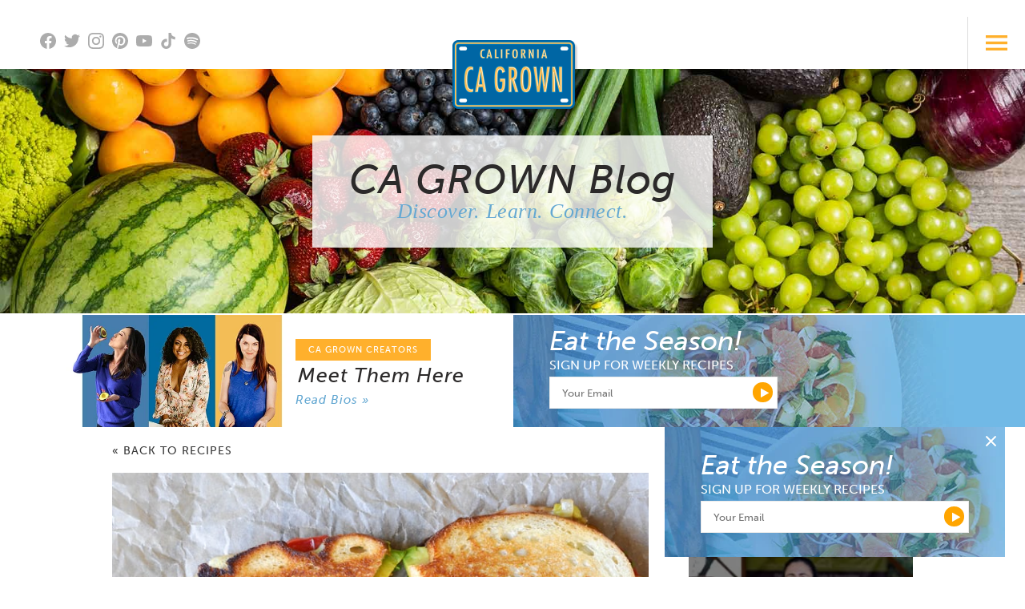

--- FILE ---
content_type: text/html; charset=UTF-8
request_url: https://californiagrown.org/recipes/garden-grilled-cheese/
body_size: 64594
content:
<!DOCTYPE html>
<html lang="en-US">
<head><meta charset="UTF-8"><script>if(navigator.userAgent.match(/MSIE|Internet Explorer/i)||navigator.userAgent.match(/Trident\/7\..*?rv:11/i)){var href=document.location.href;if(!href.match(/[?&]nowprocket/)){if(href.indexOf("?")==-1){if(href.indexOf("#")==-1){document.location.href=href+"?nowprocket=1"}else{document.location.href=href.replace("#","?nowprocket=1#")}}else{if(href.indexOf("#")==-1){document.location.href=href+"&nowprocket=1"}else{document.location.href=href.replace("#","&nowprocket=1#")}}}}</script><script>(()=>{class RocketLazyLoadScripts{constructor(){this.v="2.0.4",this.userEvents=["keydown","keyup","mousedown","mouseup","mousemove","mouseover","mouseout","touchmove","touchstart","touchend","touchcancel","wheel","click","dblclick","input"],this.attributeEvents=["onblur","onclick","oncontextmenu","ondblclick","onfocus","onmousedown","onmouseenter","onmouseleave","onmousemove","onmouseout","onmouseover","onmouseup","onmousewheel","onscroll","onsubmit"]}async t(){this.i(),this.o(),/iP(ad|hone)/.test(navigator.userAgent)&&this.h(),this.u(),this.l(this),this.m(),this.k(this),this.p(this),this._(),await Promise.all([this.R(),this.L()]),this.lastBreath=Date.now(),this.S(this),this.P(),this.D(),this.O(),this.M(),await this.C(this.delayedScripts.normal),await this.C(this.delayedScripts.defer),await this.C(this.delayedScripts.async),await this.T(),await this.F(),await this.j(),await this.A(),window.dispatchEvent(new Event("rocket-allScriptsLoaded")),this.everythingLoaded=!0,this.lastTouchEnd&&await new Promise(t=>setTimeout(t,500-Date.now()+this.lastTouchEnd)),this.I(),this.H(),this.U(),this.W()}i(){this.CSPIssue=sessionStorage.getItem("rocketCSPIssue"),document.addEventListener("securitypolicyviolation",t=>{this.CSPIssue||"script-src-elem"!==t.violatedDirective||"data"!==t.blockedURI||(this.CSPIssue=!0,sessionStorage.setItem("rocketCSPIssue",!0))},{isRocket:!0})}o(){window.addEventListener("pageshow",t=>{this.persisted=t.persisted,this.realWindowLoadedFired=!0},{isRocket:!0}),window.addEventListener("pagehide",()=>{this.onFirstUserAction=null},{isRocket:!0})}h(){let t;function e(e){t=e}window.addEventListener("touchstart",e,{isRocket:!0}),window.addEventListener("touchend",function i(o){o.changedTouches[0]&&t.changedTouches[0]&&Math.abs(o.changedTouches[0].pageX-t.changedTouches[0].pageX)<10&&Math.abs(o.changedTouches[0].pageY-t.changedTouches[0].pageY)<10&&o.timeStamp-t.timeStamp<200&&(window.removeEventListener("touchstart",e,{isRocket:!0}),window.removeEventListener("touchend",i,{isRocket:!0}),"INPUT"===o.target.tagName&&"text"===o.target.type||(o.target.dispatchEvent(new TouchEvent("touchend",{target:o.target,bubbles:!0})),o.target.dispatchEvent(new MouseEvent("mouseover",{target:o.target,bubbles:!0})),o.target.dispatchEvent(new PointerEvent("click",{target:o.target,bubbles:!0,cancelable:!0,detail:1,clientX:o.changedTouches[0].clientX,clientY:o.changedTouches[0].clientY})),event.preventDefault()))},{isRocket:!0})}q(t){this.userActionTriggered||("mousemove"!==t.type||this.firstMousemoveIgnored?"keyup"===t.type||"mouseover"===t.type||"mouseout"===t.type||(this.userActionTriggered=!0,this.onFirstUserAction&&this.onFirstUserAction()):this.firstMousemoveIgnored=!0),"click"===t.type&&t.preventDefault(),t.stopPropagation(),t.stopImmediatePropagation(),"touchstart"===this.lastEvent&&"touchend"===t.type&&(this.lastTouchEnd=Date.now()),"click"===t.type&&(this.lastTouchEnd=0),this.lastEvent=t.type,t.composedPath&&t.composedPath()[0].getRootNode()instanceof ShadowRoot&&(t.rocketTarget=t.composedPath()[0]),this.savedUserEvents.push(t)}u(){this.savedUserEvents=[],this.userEventHandler=this.q.bind(this),this.userEvents.forEach(t=>window.addEventListener(t,this.userEventHandler,{passive:!1,isRocket:!0})),document.addEventListener("visibilitychange",this.userEventHandler,{isRocket:!0})}U(){this.userEvents.forEach(t=>window.removeEventListener(t,this.userEventHandler,{passive:!1,isRocket:!0})),document.removeEventListener("visibilitychange",this.userEventHandler,{isRocket:!0}),this.savedUserEvents.forEach(t=>{(t.rocketTarget||t.target).dispatchEvent(new window[t.constructor.name](t.type,t))})}m(){const t="return false",e=Array.from(this.attributeEvents,t=>"data-rocket-"+t),i="["+this.attributeEvents.join("],[")+"]",o="[data-rocket-"+this.attributeEvents.join("],[data-rocket-")+"]",s=(e,i,o)=>{o&&o!==t&&(e.setAttribute("data-rocket-"+i,o),e["rocket"+i]=new Function("event",o),e.setAttribute(i,t))};new MutationObserver(t=>{for(const n of t)"attributes"===n.type&&(n.attributeName.startsWith("data-rocket-")||this.everythingLoaded?n.attributeName.startsWith("data-rocket-")&&this.everythingLoaded&&this.N(n.target,n.attributeName.substring(12)):s(n.target,n.attributeName,n.target.getAttribute(n.attributeName))),"childList"===n.type&&n.addedNodes.forEach(t=>{if(t.nodeType===Node.ELEMENT_NODE)if(this.everythingLoaded)for(const i of[t,...t.querySelectorAll(o)])for(const t of i.getAttributeNames())e.includes(t)&&this.N(i,t.substring(12));else for(const e of[t,...t.querySelectorAll(i)])for(const t of e.getAttributeNames())this.attributeEvents.includes(t)&&s(e,t,e.getAttribute(t))})}).observe(document,{subtree:!0,childList:!0,attributeFilter:[...this.attributeEvents,...e]})}I(){this.attributeEvents.forEach(t=>{document.querySelectorAll("[data-rocket-"+t+"]").forEach(e=>{this.N(e,t)})})}N(t,e){const i=t.getAttribute("data-rocket-"+e);i&&(t.setAttribute(e,i),t.removeAttribute("data-rocket-"+e))}k(t){Object.defineProperty(HTMLElement.prototype,"onclick",{get(){return this.rocketonclick||null},set(e){this.rocketonclick=e,this.setAttribute(t.everythingLoaded?"onclick":"data-rocket-onclick","this.rocketonclick(event)")}})}S(t){function e(e,i){let o=e[i];e[i]=null,Object.defineProperty(e,i,{get:()=>o,set(s){t.everythingLoaded?o=s:e["rocket"+i]=o=s}})}e(document,"onreadystatechange"),e(window,"onload"),e(window,"onpageshow");try{Object.defineProperty(document,"readyState",{get:()=>t.rocketReadyState,set(e){t.rocketReadyState=e},configurable:!0}),document.readyState="loading"}catch(t){console.log("WPRocket DJE readyState conflict, bypassing")}}l(t){this.originalAddEventListener=EventTarget.prototype.addEventListener,this.originalRemoveEventListener=EventTarget.prototype.removeEventListener,this.savedEventListeners=[],EventTarget.prototype.addEventListener=function(e,i,o){o&&o.isRocket||!t.B(e,this)&&!t.userEvents.includes(e)||t.B(e,this)&&!t.userActionTriggered||e.startsWith("rocket-")||t.everythingLoaded?t.originalAddEventListener.call(this,e,i,o):(t.savedEventListeners.push({target:this,remove:!1,type:e,func:i,options:o}),"mouseenter"!==e&&"mouseleave"!==e||t.originalAddEventListener.call(this,e,t.savedUserEvents.push,o))},EventTarget.prototype.removeEventListener=function(e,i,o){o&&o.isRocket||!t.B(e,this)&&!t.userEvents.includes(e)||t.B(e,this)&&!t.userActionTriggered||e.startsWith("rocket-")||t.everythingLoaded?t.originalRemoveEventListener.call(this,e,i,o):t.savedEventListeners.push({target:this,remove:!0,type:e,func:i,options:o})}}J(t,e){this.savedEventListeners=this.savedEventListeners.filter(i=>{let o=i.type,s=i.target||window;return e!==o||t!==s||(this.B(o,s)&&(i.type="rocket-"+o),this.$(i),!1)})}H(){EventTarget.prototype.addEventListener=this.originalAddEventListener,EventTarget.prototype.removeEventListener=this.originalRemoveEventListener,this.savedEventListeners.forEach(t=>this.$(t))}$(t){t.remove?this.originalRemoveEventListener.call(t.target,t.type,t.func,t.options):this.originalAddEventListener.call(t.target,t.type,t.func,t.options)}p(t){let e;function i(e){return t.everythingLoaded?e:e.split(" ").map(t=>"load"===t||t.startsWith("load.")?"rocket-jquery-load":t).join(" ")}function o(o){function s(e){const s=o.fn[e];o.fn[e]=o.fn.init.prototype[e]=function(){return this[0]===window&&t.userActionTriggered&&("string"==typeof arguments[0]||arguments[0]instanceof String?arguments[0]=i(arguments[0]):"object"==typeof arguments[0]&&Object.keys(arguments[0]).forEach(t=>{const e=arguments[0][t];delete arguments[0][t],arguments[0][i(t)]=e})),s.apply(this,arguments),this}}if(o&&o.fn&&!t.allJQueries.includes(o)){const e={DOMContentLoaded:[],"rocket-DOMContentLoaded":[]};for(const t in e)document.addEventListener(t,()=>{e[t].forEach(t=>t())},{isRocket:!0});o.fn.ready=o.fn.init.prototype.ready=function(i){function s(){parseInt(o.fn.jquery)>2?setTimeout(()=>i.bind(document)(o)):i.bind(document)(o)}return"function"==typeof i&&(t.realDomReadyFired?!t.userActionTriggered||t.fauxDomReadyFired?s():e["rocket-DOMContentLoaded"].push(s):e.DOMContentLoaded.push(s)),o([])},s("on"),s("one"),s("off"),t.allJQueries.push(o)}e=o}t.allJQueries=[],o(window.jQuery),Object.defineProperty(window,"jQuery",{get:()=>e,set(t){o(t)}})}P(){const t=new Map;document.write=document.writeln=function(e){const i=document.currentScript,o=document.createRange(),s=i.parentElement;let n=t.get(i);void 0===n&&(n=i.nextSibling,t.set(i,n));const c=document.createDocumentFragment();o.setStart(c,0),c.appendChild(o.createContextualFragment(e)),s.insertBefore(c,n)}}async R(){return new Promise(t=>{this.userActionTriggered?t():this.onFirstUserAction=t})}async L(){return new Promise(t=>{document.addEventListener("DOMContentLoaded",()=>{this.realDomReadyFired=!0,t()},{isRocket:!0})})}async j(){return this.realWindowLoadedFired?Promise.resolve():new Promise(t=>{window.addEventListener("load",t,{isRocket:!0})})}M(){this.pendingScripts=[];this.scriptsMutationObserver=new MutationObserver(t=>{for(const e of t)e.addedNodes.forEach(t=>{"SCRIPT"!==t.tagName||t.noModule||t.isWPRocket||this.pendingScripts.push({script:t,promise:new Promise(e=>{const i=()=>{const i=this.pendingScripts.findIndex(e=>e.script===t);i>=0&&this.pendingScripts.splice(i,1),e()};t.addEventListener("load",i,{isRocket:!0}),t.addEventListener("error",i,{isRocket:!0}),setTimeout(i,1e3)})})})}),this.scriptsMutationObserver.observe(document,{childList:!0,subtree:!0})}async F(){await this.X(),this.pendingScripts.length?(await this.pendingScripts[0].promise,await this.F()):this.scriptsMutationObserver.disconnect()}D(){this.delayedScripts={normal:[],async:[],defer:[]},document.querySelectorAll("script[type$=rocketlazyloadscript]").forEach(t=>{t.hasAttribute("data-rocket-src")?t.hasAttribute("async")&&!1!==t.async?this.delayedScripts.async.push(t):t.hasAttribute("defer")&&!1!==t.defer||"module"===t.getAttribute("data-rocket-type")?this.delayedScripts.defer.push(t):this.delayedScripts.normal.push(t):this.delayedScripts.normal.push(t)})}async _(){await this.L();let t=[];document.querySelectorAll("script[type$=rocketlazyloadscript][data-rocket-src]").forEach(e=>{let i=e.getAttribute("data-rocket-src");if(i&&!i.startsWith("data:")){i.startsWith("//")&&(i=location.protocol+i);try{const o=new URL(i).origin;o!==location.origin&&t.push({src:o,crossOrigin:e.crossOrigin||"module"===e.getAttribute("data-rocket-type")})}catch(t){}}}),t=[...new Map(t.map(t=>[JSON.stringify(t),t])).values()],this.Y(t,"preconnect")}async G(t){if(await this.K(),!0!==t.noModule||!("noModule"in HTMLScriptElement.prototype))return new Promise(e=>{let i;function o(){(i||t).setAttribute("data-rocket-status","executed"),e()}try{if(navigator.userAgent.includes("Firefox/")||""===navigator.vendor||this.CSPIssue)i=document.createElement("script"),[...t.attributes].forEach(t=>{let e=t.nodeName;"type"!==e&&("data-rocket-type"===e&&(e="type"),"data-rocket-src"===e&&(e="src"),i.setAttribute(e,t.nodeValue))}),t.text&&(i.text=t.text),t.nonce&&(i.nonce=t.nonce),i.hasAttribute("src")?(i.addEventListener("load",o,{isRocket:!0}),i.addEventListener("error",()=>{i.setAttribute("data-rocket-status","failed-network"),e()},{isRocket:!0}),setTimeout(()=>{i.isConnected||e()},1)):(i.text=t.text,o()),i.isWPRocket=!0,t.parentNode.replaceChild(i,t);else{const i=t.getAttribute("data-rocket-type"),s=t.getAttribute("data-rocket-src");i?(t.type=i,t.removeAttribute("data-rocket-type")):t.removeAttribute("type"),t.addEventListener("load",o,{isRocket:!0}),t.addEventListener("error",i=>{this.CSPIssue&&i.target.src.startsWith("data:")?(console.log("WPRocket: CSP fallback activated"),t.removeAttribute("src"),this.G(t).then(e)):(t.setAttribute("data-rocket-status","failed-network"),e())},{isRocket:!0}),s?(t.fetchPriority="high",t.removeAttribute("data-rocket-src"),t.src=s):t.src="data:text/javascript;base64,"+window.btoa(unescape(encodeURIComponent(t.text)))}}catch(i){t.setAttribute("data-rocket-status","failed-transform"),e()}});t.setAttribute("data-rocket-status","skipped")}async C(t){const e=t.shift();return e?(e.isConnected&&await this.G(e),this.C(t)):Promise.resolve()}O(){this.Y([...this.delayedScripts.normal,...this.delayedScripts.defer,...this.delayedScripts.async],"preload")}Y(t,e){this.trash=this.trash||[];let i=!0;var o=document.createDocumentFragment();t.forEach(t=>{const s=t.getAttribute&&t.getAttribute("data-rocket-src")||t.src;if(s&&!s.startsWith("data:")){const n=document.createElement("link");n.href=s,n.rel=e,"preconnect"!==e&&(n.as="script",n.fetchPriority=i?"high":"low"),t.getAttribute&&"module"===t.getAttribute("data-rocket-type")&&(n.crossOrigin=!0),t.crossOrigin&&(n.crossOrigin=t.crossOrigin),t.integrity&&(n.integrity=t.integrity),t.nonce&&(n.nonce=t.nonce),o.appendChild(n),this.trash.push(n),i=!1}}),document.head.appendChild(o)}W(){this.trash.forEach(t=>t.remove())}async T(){try{document.readyState="interactive"}catch(t){}this.fauxDomReadyFired=!0;try{await this.K(),this.J(document,"readystatechange"),document.dispatchEvent(new Event("rocket-readystatechange")),await this.K(),document.rocketonreadystatechange&&document.rocketonreadystatechange(),await this.K(),this.J(document,"DOMContentLoaded"),document.dispatchEvent(new Event("rocket-DOMContentLoaded")),await this.K(),this.J(window,"DOMContentLoaded"),window.dispatchEvent(new Event("rocket-DOMContentLoaded"))}catch(t){console.error(t)}}async A(){try{document.readyState="complete"}catch(t){}try{await this.K(),this.J(document,"readystatechange"),document.dispatchEvent(new Event("rocket-readystatechange")),await this.K(),document.rocketonreadystatechange&&document.rocketonreadystatechange(),await this.K(),this.J(window,"load"),window.dispatchEvent(new Event("rocket-load")),await this.K(),window.rocketonload&&window.rocketonload(),await this.K(),this.allJQueries.forEach(t=>t(window).trigger("rocket-jquery-load")),await this.K(),this.J(window,"pageshow");const t=new Event("rocket-pageshow");t.persisted=this.persisted,window.dispatchEvent(t),await this.K(),window.rocketonpageshow&&window.rocketonpageshow({persisted:this.persisted})}catch(t){console.error(t)}}async K(){Date.now()-this.lastBreath>45&&(await this.X(),this.lastBreath=Date.now())}async X(){return document.hidden?new Promise(t=>setTimeout(t)):new Promise(t=>requestAnimationFrame(t))}B(t,e){return e===document&&"readystatechange"===t||(e===document&&"DOMContentLoaded"===t||(e===window&&"DOMContentLoaded"===t||(e===window&&"load"===t||e===window&&"pageshow"===t)))}static run(){(new RocketLazyLoadScripts).t()}}RocketLazyLoadScripts.run()})();</script>
	
	<script type="rocketlazyloadscript" data-rocket-src="https://use.typekit.net/xoe6ilc.js"></script>
	<script type="rocketlazyloadscript">try{Typekit.load({ async: true });}catch(e){}</script>

	
	<meta name="viewport" content="width=device-width, height=device-height, initial-scale=1.0, maximum-scale=1.0, user-scalable=no">

	<meta property="article:published_time" content="2015-10-07T08:00:58-07:00" />

	<meta name="p:domain_verify" content="671a6e4b1c3be45354f32eb17f38ee1e" />
			<meta property="og:image" content="https://californiagrown.org/wp-content/uploads/2015/10/5.jpg" />
	
	<title>Garden Grilled Cheese Sandwich Recipe - California Grown</title><link rel="preload" href="/wp-content/themes/cagrown/images/header/california-grown-logo.png" as="image" fetchpriority="high">
<link data-rocket-prefetch href="https://s.pinimg.com" rel="dns-prefetch">
<link data-rocket-prefetch href="https://connect.facebook.net" rel="dns-prefetch">
<link data-rocket-prefetch href="https://www.googletagmanager.com" rel="dns-prefetch">
<link data-rocket-prefetch href="https://assets.pinterest.com" rel="dns-prefetch">
<link data-rocket-prefetch href="https://tags.srv.stackadapt.com" rel="dns-prefetch">
<link data-rocket-prefetch href="https://acdn.adnxs.com" rel="dns-prefetch">
<link data-rocket-prefetch href="https://analytics.tiktok.com" rel="dns-prefetch">
<link data-rocket-prefetch href="https://use.typekit.net" rel="dns-prefetch">
<link data-rocket-prefetch href="https://dx.mountain.com" rel="dns-prefetch">
<link data-rocket-prefetch href="https://s3.amazonaws.com" rel="dns-prefetch">
<style id="wpr-usedcss">.tk-museo-sans{font-family:museo-sans,sans-serif}.tk-ltc-bodoni-175{font-family:ltc-bodoni-175,serif}@font-face{font-family:tk-museo-sans-n5;src:url(https://use.typekit.net/af/a28b50/00000000000000000000e803/27/l?subset_id=2&fvd=n5&v=3) format("woff2"),url(https://use.typekit.net/af/a28b50/00000000000000000000e803/27/d?subset_id=2&fvd=n5&v=3) format("woff"),url(https://use.typekit.net/af/a28b50/00000000000000000000e803/27/a?subset_id=2&fvd=n5&v=3) format("opentype");font-weight:500;font-style:normal;font-stretch:normal;font-display:swap}@font-face{font-family:tk-museo-sans-i5;src:url(https://use.typekit.net/af/c2d3de/00000000000000000000e804/27/l?subset_id=2&fvd=i5&v=3) format("woff2"),url(https://use.typekit.net/af/c2d3de/00000000000000000000e804/27/d?subset_id=2&fvd=i5&v=3) format("woff"),url(https://use.typekit.net/af/c2d3de/00000000000000000000e804/27/a?subset_id=2&fvd=i5&v=3) format("opentype");font-weight:500;font-style:italic;font-stretch:normal;font-display:swap}@font-face{font-family:tk-museo-sans-n7;src:url(https://use.typekit.net/af/e3ca36/00000000000000000000e805/27/l?subset_id=2&fvd=n7&v=3) format("woff2"),url(https://use.typekit.net/af/e3ca36/00000000000000000000e805/27/d?subset_id=2&fvd=n7&v=3) format("woff"),url(https://use.typekit.net/af/e3ca36/00000000000000000000e805/27/a?subset_id=2&fvd=n7&v=3) format("opentype");font-weight:700;font-style:normal;font-stretch:normal;font-display:swap}@font-face{font-family:tk-museo-sans-i7;src:url(https://use.typekit.net/af/2841b6/00000000000000000000e806/27/l?subset_id=2&fvd=i7&v=3) format("woff2"),url(https://use.typekit.net/af/2841b6/00000000000000000000e806/27/d?subset_id=2&fvd=i7&v=3) format("woff"),url(https://use.typekit.net/af/2841b6/00000000000000000000e806/27/a?subset_id=2&fvd=i7&v=3) format("opentype");font-weight:700;font-style:italic;font-stretch:normal;font-display:swap}@font-face{font-family:tk-ltc-bodoni-175-i4;src:url(https://use.typekit.net/af/3c382e/000000000000000000010b17/27/l?primer=7cdcb44be4a7db8877ffa5c0007b8dd865b3bbc383831fe2ea177f62257a9191&fvd=i4&v=3) format("woff2"),url(https://use.typekit.net/af/3c382e/000000000000000000010b17/27/d?primer=7cdcb44be4a7db8877ffa5c0007b8dd865b3bbc383831fe2ea177f62257a9191&fvd=i4&v=3) format("woff"),url(https://use.typekit.net/af/3c382e/000000000000000000010b17/27/a?primer=7cdcb44be4a7db8877ffa5c0007b8dd865b3bbc383831fe2ea177f62257a9191&fvd=i4&v=3) format("opentype");font-weight:400;font-style:italic;font-stretch:normal;font-display:swap}@font-face{font-family:tk-ltc-bodoni-175-n4;src:url(https://use.typekit.net/af/dcde70/000000000000000000010b16/27/l?primer=7cdcb44be4a7db8877ffa5c0007b8dd865b3bbc383831fe2ea177f62257a9191&fvd=n4&v=3) format("woff2"),url(https://use.typekit.net/af/dcde70/000000000000000000010b16/27/d?primer=7cdcb44be4a7db8877ffa5c0007b8dd865b3bbc383831fe2ea177f62257a9191&fvd=n4&v=3) format("woff"),url(https://use.typekit.net/af/dcde70/000000000000000000010b16/27/a?primer=7cdcb44be4a7db8877ffa5c0007b8dd865b3bbc383831fe2ea177f62257a9191&fvd=n4&v=3) format("opentype");font-weight:400;font-style:normal;font-stretch:normal;font-display:swap}img:is([sizes=auto i],[sizes^="auto," i]){contain-intrinsic-size:3000px 1500px}img.emoji{display:inline!important;border:none!important;box-shadow:none!important;height:1em!important;width:1em!important;margin:0 .07em!important;vertical-align:-.1em!important;background:0 0!important;padding:0!important}:where(.wp-block-button__link){border-radius:9999px;box-shadow:none;padding:calc(.667em + 2px) calc(1.333em + 2px);text-decoration:none}:root :where(.wp-block-button .wp-block-button__link.is-style-outline),:root :where(.wp-block-button.is-style-outline>.wp-block-button__link){border:2px solid;padding:.667em 1.333em}:root :where(.wp-block-button .wp-block-button__link.is-style-outline:not(.has-text-color)),:root :where(.wp-block-button.is-style-outline>.wp-block-button__link:not(.has-text-color)){color:currentColor}:root :where(.wp-block-button .wp-block-button__link.is-style-outline:not(.has-background)),:root :where(.wp-block-button.is-style-outline>.wp-block-button__link:not(.has-background)){background-color:initial;background-image:none}:where(.wp-block-calendar table:not(.has-background) th){background:#ddd}:where(.wp-block-columns){margin-bottom:1.75em}:where(.wp-block-columns.has-background){padding:1.25em 2.375em}:where(.wp-block-post-comments input[type=submit]){border:none}:where(.wp-block-cover-image:not(.has-text-color)),:where(.wp-block-cover:not(.has-text-color)){color:#fff}:where(.wp-block-cover-image.is-light:not(.has-text-color)),:where(.wp-block-cover.is-light:not(.has-text-color)){color:#000}:root :where(.wp-block-cover h1:not(.has-text-color)),:root :where(.wp-block-cover h2:not(.has-text-color)),:root :where(.wp-block-cover h3:not(.has-text-color)),:root :where(.wp-block-cover h4:not(.has-text-color)),:root :where(.wp-block-cover h5:not(.has-text-color)),:root :where(.wp-block-cover h6:not(.has-text-color)),:root :where(.wp-block-cover p:not(.has-text-color)){color:inherit}:where(.wp-block-file){margin-bottom:1.5em}:where(.wp-block-file__button){border-radius:2em;display:inline-block;padding:.5em 1em}:where(.wp-block-file__button):is(a):active,:where(.wp-block-file__button):is(a):focus,:where(.wp-block-file__button):is(a):hover,:where(.wp-block-file__button):is(a):visited{box-shadow:none;color:#fff;opacity:.85;text-decoration:none}:where(.wp-block-group.wp-block-group-is-layout-constrained){position:relative}.wp-block-image>a,.wp-block-image>figure>a{display:inline-block}.wp-block-image img{box-sizing:border-box;height:auto;max-width:100%;vertical-align:bottom}@media not (prefers-reduced-motion){.wp-block-image img.hide{visibility:hidden}.wp-block-image img.show{animation:.4s show-content-image}}.wp-block-image[style*=border-radius] img,.wp-block-image[style*=border-radius]>a{border-radius:inherit}.wp-block-image.alignwide>a{width:100%}.wp-block-image.alignwide img{height:auto;width:100%}.wp-block-image :where(figcaption){margin-bottom:1em;margin-top:.5em}:root :where(.wp-block-image.is-style-rounded img,.wp-block-image .is-style-rounded img){border-radius:9999px}.wp-block-image figure{margin:0}@keyframes show-content-image{0%{visibility:hidden}99%{visibility:hidden}to{visibility:visible}}:where(.wp-block-latest-comments:not([style*=line-height] .wp-block-latest-comments__comment)){line-height:1.1}:where(.wp-block-latest-comments:not([style*=line-height] .wp-block-latest-comments__comment-excerpt p)){line-height:1.8}:root :where(.wp-block-latest-posts.is-grid){padding:0}:root :where(.wp-block-latest-posts.wp-block-latest-posts__list){padding-left:0}ul{box-sizing:border-box}:root :where(.wp-block-list.has-background){padding:1.25em 2.375em}.wp-block-media-text{box-sizing:border-box}.wp-block-media-text{direction:ltr;display:grid;grid-template-columns:50% 1fr;grid-template-rows:auto}.wp-block-media-text.has-media-on-the-right{grid-template-columns:1fr 50%}.wp-block-media-text>.wp-block-media-text__content,.wp-block-media-text>.wp-block-media-text__media{align-self:center}.wp-block-media-text>.wp-block-media-text__media{grid-column:1;grid-row:1;margin:0}.wp-block-media-text>.wp-block-media-text__content{direction:ltr;grid-column:2;grid-row:1;padding:0 8%;word-break:break-word}.wp-block-media-text.has-media-on-the-right>.wp-block-media-text__media{grid-column:2;grid-row:1}.wp-block-media-text.has-media-on-the-right>.wp-block-media-text__content{grid-column:1;grid-row:1}.wp-block-media-text__media a{display:block}.wp-block-media-text__media img,.wp-block-media-text__media video{height:auto;max-width:unset;vertical-align:middle;width:100%}@media (max-width:600px){.wp-block-media-text.is-stacked-on-mobile{grid-template-columns:100%!important}.wp-block-media-text.is-stacked-on-mobile>.wp-block-media-text__media{grid-column:1;grid-row:1}.wp-block-media-text.is-stacked-on-mobile>.wp-block-media-text__content{grid-column:1;grid-row:2}}:where(.wp-block-navigation.has-background .wp-block-navigation-item a:not(.wp-element-button)),:where(.wp-block-navigation.has-background .wp-block-navigation-submenu a:not(.wp-element-button)){padding:.5em 1em}:where(.wp-block-navigation .wp-block-navigation__submenu-container .wp-block-navigation-item a:not(.wp-element-button)),:where(.wp-block-navigation .wp-block-navigation__submenu-container .wp-block-navigation-submenu a:not(.wp-element-button)),:where(.wp-block-navigation .wp-block-navigation__submenu-container .wp-block-navigation-submenu button.wp-block-navigation-item__content),:where(.wp-block-navigation .wp-block-navigation__submenu-container .wp-block-pages-list__item button.wp-block-navigation-item__content){padding:.5em 1em}:root :where(p.has-background){padding:1.25em 2.375em}:where(p.has-text-color:not(.has-link-color)) a{color:inherit}:where(.wp-block-post-comments-form) input:not([type=submit]),:where(.wp-block-post-comments-form) textarea{border:1px solid #949494;font-family:inherit;font-size:1em}:where(.wp-block-post-comments-form) input:where(:not([type=submit]):not([type=checkbox])),:where(.wp-block-post-comments-form) textarea{padding:calc(.667em + 2px)}:where(.wp-block-post-excerpt){box-sizing:border-box;margin-bottom:var(--wp--style--block-gap);margin-top:var(--wp--style--block-gap)}:where(.wp-block-preformatted.has-background){padding:1.25em 2.375em}:where(.wp-block-search__button){border:1px solid #ccc;padding:6px 10px}:where(.wp-block-search__input){font-family:inherit;font-size:inherit;font-style:inherit;font-weight:inherit;letter-spacing:inherit;line-height:inherit;text-transform:inherit}:where(.wp-block-search__button-inside .wp-block-search__inside-wrapper){border:1px solid #949494;box-sizing:border-box;padding:4px}:where(.wp-block-search__button-inside .wp-block-search__inside-wrapper) .wp-block-search__input{border:none;border-radius:0;padding:0 4px}:where(.wp-block-search__button-inside .wp-block-search__inside-wrapper) .wp-block-search__input:focus{outline:0}:where(.wp-block-search__button-inside .wp-block-search__inside-wrapper) :where(.wp-block-search__button){padding:4px 8px}:root :where(.wp-block-separator.is-style-dots){height:auto;line-height:1;text-align:center}:root :where(.wp-block-separator.is-style-dots):before{color:currentColor;content:"···";font-family:serif;font-size:1.5em;letter-spacing:2em;padding-left:2em}:root :where(.wp-block-site-logo.is-style-rounded){border-radius:9999px}:where(.wp-block-social-links:not(.is-style-logos-only)) .wp-social-link{background-color:#f0f0f0;color:#444}:where(.wp-block-social-links:not(.is-style-logos-only)) .wp-social-link-amazon{background-color:#f90;color:#fff}:where(.wp-block-social-links:not(.is-style-logos-only)) .wp-social-link-bandcamp{background-color:#1ea0c3;color:#fff}:where(.wp-block-social-links:not(.is-style-logos-only)) .wp-social-link-behance{background-color:#0757fe;color:#fff}:where(.wp-block-social-links:not(.is-style-logos-only)) .wp-social-link-bluesky{background-color:#0a7aff;color:#fff}:where(.wp-block-social-links:not(.is-style-logos-only)) .wp-social-link-codepen{background-color:#1e1f26;color:#fff}:where(.wp-block-social-links:not(.is-style-logos-only)) .wp-social-link-deviantart{background-color:#02e49b;color:#fff}:where(.wp-block-social-links:not(.is-style-logos-only)) .wp-social-link-discord{background-color:#5865f2;color:#fff}:where(.wp-block-social-links:not(.is-style-logos-only)) .wp-social-link-dribbble{background-color:#e94c89;color:#fff}:where(.wp-block-social-links:not(.is-style-logos-only)) .wp-social-link-dropbox{background-color:#4280ff;color:#fff}:where(.wp-block-social-links:not(.is-style-logos-only)) .wp-social-link-etsy{background-color:#f45800;color:#fff}:where(.wp-block-social-links:not(.is-style-logos-only)) .wp-social-link-facebook{background-color:#0866ff;color:#fff}:where(.wp-block-social-links:not(.is-style-logos-only)) .wp-social-link-fivehundredpx{background-color:#000;color:#fff}:where(.wp-block-social-links:not(.is-style-logos-only)) .wp-social-link-flickr{background-color:#0461dd;color:#fff}:where(.wp-block-social-links:not(.is-style-logos-only)) .wp-social-link-foursquare{background-color:#e65678;color:#fff}:where(.wp-block-social-links:not(.is-style-logos-only)) .wp-social-link-github{background-color:#24292d;color:#fff}:where(.wp-block-social-links:not(.is-style-logos-only)) .wp-social-link-goodreads{background-color:#eceadd;color:#382110}:where(.wp-block-social-links:not(.is-style-logos-only)) .wp-social-link-google{background-color:#ea4434;color:#fff}:where(.wp-block-social-links:not(.is-style-logos-only)) .wp-social-link-gravatar{background-color:#1d4fc4;color:#fff}:where(.wp-block-social-links:not(.is-style-logos-only)) .wp-social-link-instagram{background-color:#f00075;color:#fff}:where(.wp-block-social-links:not(.is-style-logos-only)) .wp-social-link-lastfm{background-color:#e21b24;color:#fff}:where(.wp-block-social-links:not(.is-style-logos-only)) .wp-social-link-linkedin{background-color:#0d66c2;color:#fff}:where(.wp-block-social-links:not(.is-style-logos-only)) .wp-social-link-mastodon{background-color:#3288d4;color:#fff}:where(.wp-block-social-links:not(.is-style-logos-only)) .wp-social-link-medium{background-color:#000;color:#fff}:where(.wp-block-social-links:not(.is-style-logos-only)) .wp-social-link-meetup{background-color:#f6405f;color:#fff}:where(.wp-block-social-links:not(.is-style-logos-only)) .wp-social-link-patreon{background-color:#000;color:#fff}:where(.wp-block-social-links:not(.is-style-logos-only)) .wp-social-link-pinterest{background-color:#e60122;color:#fff}:where(.wp-block-social-links:not(.is-style-logos-only)) .wp-social-link-pocket{background-color:#ef4155;color:#fff}:where(.wp-block-social-links:not(.is-style-logos-only)) .wp-social-link-reddit{background-color:#ff4500;color:#fff}:where(.wp-block-social-links:not(.is-style-logos-only)) .wp-social-link-skype{background-color:#0478d7;color:#fff}:where(.wp-block-social-links:not(.is-style-logos-only)) .wp-social-link-snapchat{background-color:#fefc00;color:#fff;stroke:#000}:where(.wp-block-social-links:not(.is-style-logos-only)) .wp-social-link-soundcloud{background-color:#ff5600;color:#fff}:where(.wp-block-social-links:not(.is-style-logos-only)) .wp-social-link-spotify{background-color:#1bd760;color:#fff}:where(.wp-block-social-links:not(.is-style-logos-only)) .wp-social-link-telegram{background-color:#2aabee;color:#fff}:where(.wp-block-social-links:not(.is-style-logos-only)) .wp-social-link-threads{background-color:#000;color:#fff}:where(.wp-block-social-links:not(.is-style-logos-only)) .wp-social-link-tiktok{background-color:#000;color:#fff}:where(.wp-block-social-links:not(.is-style-logos-only)) .wp-social-link-tumblr{background-color:#011835;color:#fff}:where(.wp-block-social-links:not(.is-style-logos-only)) .wp-social-link-twitch{background-color:#6440a4;color:#fff}:where(.wp-block-social-links:not(.is-style-logos-only)) .wp-social-link-twitter{background-color:#1da1f2;color:#fff}:where(.wp-block-social-links:not(.is-style-logos-only)) .wp-social-link-vimeo{background-color:#1eb7ea;color:#fff}:where(.wp-block-social-links:not(.is-style-logos-only)) .wp-social-link-vk{background-color:#4680c2;color:#fff}:where(.wp-block-social-links:not(.is-style-logos-only)) .wp-social-link-wordpress{background-color:#3499cd;color:#fff}:where(.wp-block-social-links:not(.is-style-logos-only)) .wp-social-link-whatsapp{background-color:#25d366;color:#fff}:where(.wp-block-social-links:not(.is-style-logos-only)) .wp-social-link-x{background-color:#000;color:#fff}:where(.wp-block-social-links:not(.is-style-logos-only)) .wp-social-link-yelp{background-color:#d32422;color:#fff}:where(.wp-block-social-links:not(.is-style-logos-only)) .wp-social-link-youtube{background-color:red;color:#fff}:where(.wp-block-social-links.is-style-logos-only) .wp-social-link{background:0 0}:where(.wp-block-social-links.is-style-logos-only) .wp-social-link svg{height:1.25em;width:1.25em}:where(.wp-block-social-links.is-style-logos-only) .wp-social-link-amazon{color:#f90}:where(.wp-block-social-links.is-style-logos-only) .wp-social-link-bandcamp{color:#1ea0c3}:where(.wp-block-social-links.is-style-logos-only) .wp-social-link-behance{color:#0757fe}:where(.wp-block-social-links.is-style-logos-only) .wp-social-link-bluesky{color:#0a7aff}:where(.wp-block-social-links.is-style-logos-only) .wp-social-link-codepen{color:#1e1f26}:where(.wp-block-social-links.is-style-logos-only) .wp-social-link-deviantart{color:#02e49b}:where(.wp-block-social-links.is-style-logos-only) .wp-social-link-discord{color:#5865f2}:where(.wp-block-social-links.is-style-logos-only) .wp-social-link-dribbble{color:#e94c89}:where(.wp-block-social-links.is-style-logos-only) .wp-social-link-dropbox{color:#4280ff}:where(.wp-block-social-links.is-style-logos-only) .wp-social-link-etsy{color:#f45800}:where(.wp-block-social-links.is-style-logos-only) .wp-social-link-facebook{color:#0866ff}:where(.wp-block-social-links.is-style-logos-only) .wp-social-link-fivehundredpx{color:#000}:where(.wp-block-social-links.is-style-logos-only) .wp-social-link-flickr{color:#0461dd}:where(.wp-block-social-links.is-style-logos-only) .wp-social-link-foursquare{color:#e65678}:where(.wp-block-social-links.is-style-logos-only) .wp-social-link-github{color:#24292d}:where(.wp-block-social-links.is-style-logos-only) .wp-social-link-goodreads{color:#382110}:where(.wp-block-social-links.is-style-logos-only) .wp-social-link-google{color:#ea4434}:where(.wp-block-social-links.is-style-logos-only) .wp-social-link-gravatar{color:#1d4fc4}:where(.wp-block-social-links.is-style-logos-only) .wp-social-link-instagram{color:#f00075}:where(.wp-block-social-links.is-style-logos-only) .wp-social-link-lastfm{color:#e21b24}:where(.wp-block-social-links.is-style-logos-only) .wp-social-link-linkedin{color:#0d66c2}:where(.wp-block-social-links.is-style-logos-only) .wp-social-link-mastodon{color:#3288d4}:where(.wp-block-social-links.is-style-logos-only) .wp-social-link-medium{color:#000}:where(.wp-block-social-links.is-style-logos-only) .wp-social-link-meetup{color:#f6405f}:where(.wp-block-social-links.is-style-logos-only) .wp-social-link-patreon{color:#000}:where(.wp-block-social-links.is-style-logos-only) .wp-social-link-pinterest{color:#e60122}:where(.wp-block-social-links.is-style-logos-only) .wp-social-link-pocket{color:#ef4155}:where(.wp-block-social-links.is-style-logos-only) .wp-social-link-reddit{color:#ff4500}:where(.wp-block-social-links.is-style-logos-only) .wp-social-link-skype{color:#0478d7}:where(.wp-block-social-links.is-style-logos-only) .wp-social-link-snapchat{color:#fff;stroke:#000}:where(.wp-block-social-links.is-style-logos-only) .wp-social-link-soundcloud{color:#ff5600}:where(.wp-block-social-links.is-style-logos-only) .wp-social-link-spotify{color:#1bd760}:where(.wp-block-social-links.is-style-logos-only) .wp-social-link-telegram{color:#2aabee}:where(.wp-block-social-links.is-style-logos-only) .wp-social-link-threads{color:#000}:where(.wp-block-social-links.is-style-logos-only) .wp-social-link-tiktok{color:#000}:where(.wp-block-social-links.is-style-logos-only) .wp-social-link-tumblr{color:#011835}:where(.wp-block-social-links.is-style-logos-only) .wp-social-link-twitch{color:#6440a4}:where(.wp-block-social-links.is-style-logos-only) .wp-social-link-twitter{color:#1da1f2}:where(.wp-block-social-links.is-style-logos-only) .wp-social-link-vimeo{color:#1eb7ea}:where(.wp-block-social-links.is-style-logos-only) .wp-social-link-vk{color:#4680c2}:where(.wp-block-social-links.is-style-logos-only) .wp-social-link-whatsapp{color:#25d366}:where(.wp-block-social-links.is-style-logos-only) .wp-social-link-wordpress{color:#3499cd}:where(.wp-block-social-links.is-style-logos-only) .wp-social-link-x{color:#000}:where(.wp-block-social-links.is-style-logos-only) .wp-social-link-yelp{color:#d32422}:where(.wp-block-social-links.is-style-logos-only) .wp-social-link-youtube{color:red}:root :where(.wp-block-social-links .wp-social-link a){padding:.25em}:root :where(.wp-block-social-links.is-style-logos-only .wp-social-link a){padding:0}:root :where(.wp-block-social-links.is-style-pill-shape .wp-social-link a){padding-left:.6666666667em;padding-right:.6666666667em}:root :where(.wp-block-tag-cloud.is-style-outline){display:flex;flex-wrap:wrap;gap:1ch}:root :where(.wp-block-tag-cloud.is-style-outline a){border:1px solid;font-size:unset!important;margin-right:0;padding:1ch 2ch;text-decoration:none!important}:root :where(.wp-block-table-of-contents){box-sizing:border-box}:where(.wp-block-term-description){box-sizing:border-box;margin-bottom:var(--wp--style--block-gap);margin-top:var(--wp--style--block-gap)}:where(pre.wp-block-verse){font-family:inherit}:root{--wp--preset--font-size--normal:16px;--wp--preset--font-size--huge:42px}.screen-reader-text{border:0;clip-path:inset(50%);height:1px;margin:-1px;overflow:hidden;padding:0;position:absolute;width:1px;word-wrap:normal!important}.screen-reader-text:focus{background-color:#ddd;clip-path:none;color:#444;display:block;font-size:1em;height:auto;left:5px;line-height:normal;padding:15px 23px 14px;text-decoration:none;top:5px;width:auto;z-index:100000}html :where(.has-border-color){border-style:solid}html :where([style*=border-top-color]){border-top-style:solid}html :where([style*=border-right-color]){border-right-style:solid}html :where([style*=border-bottom-color]){border-bottom-style:solid}html :where([style*=border-left-color]){border-left-style:solid}html :where([style*=border-width]){border-style:solid}html :where([style*=border-top-width]){border-top-style:solid}html :where([style*=border-right-width]){border-right-style:solid}html :where([style*=border-bottom-width]){border-bottom-style:solid}html :where([style*=border-left-width]){border-left-style:solid}html :where(img[class*=wp-image-]){height:auto;max-width:100%}:where(figure){margin:0 0 1em}html :where(.is-position-sticky){--wp-admin--admin-bar--position-offset:var(--wp-admin--admin-bar--height,0px)}@media screen and (max-width:600px){html :where(.is-position-sticky){--wp-admin--admin-bar--position-offset:0px}}:root{--comment-rating-star-color:#343434}.comment-form-wprm-rating{margin-bottom:20px;margin-top:5px;text-align:left}.rtl .comment-form-wprm-rating{text-align:right}:root{--wprm-popup-font-size:16px;--wprm-popup-background:#fff;--wprm-popup-title:#000;--wprm-popup-content:#444;--wprm-popup-button-background:#5a822b;--wprm-popup-button-text:#fff}html body.wprm-popup-modal-open{height:100%;left:0;overflow:visible;position:fixed;right:0;width:100%}.wprm-popup-modal{display:none}.wprm-popup-modal.is-open{display:block}.wprm-popup-modal__overlay{align-items:center;background:rgba(0,0,0,.6);bottom:0;display:flex;justify-content:center;left:0;overflow:hidden;position:fixed;right:0;top:0;touch-action:none;z-index:2147483646}.wprm-popup-modal__container{background-color:var(--wprm-popup-background);border-radius:4px;box-sizing:border-box;font-size:var(--wprm-popup-font-size);max-height:100vh;max-height:100dvh;max-width:100%;overflow-y:auto;padding:30px}.wprm-popup-modal__header{align-items:center;display:flex;justify-content:space-between;margin-bottom:10px}.wprm-popup-modal__title{box-sizing:border-box;color:var(--wprm-popup-title);font-size:1.2em;font-weight:600;line-height:1.25;margin-bottom:0;margin-top:0}.wprm-popup-modal__header .wprm-popup-modal__close{background:0 0;border:0;cursor:pointer;width:18px}.wprm-popup-modal__header .wprm-popup-modal__close:before{color:var(--wprm-popup-title);content:"✕";font-size:var(--wprm-popup-font-size)}.wprm-popup-modal__content{color:var(--wprm-popup-content);line-height:1.5}.wprm-popup-modal__content p{font-size:1em;line-height:1.5}.wprm-popup-modal__footer{margin-top:20px}.wprm-popup-modal__btn{-webkit-appearance:button;background-color:var(--wprm-popup-button-background);border-radius:.25em;border-style:none;border-width:0;color:var(--wprm-popup-button-text);cursor:pointer;font-size:1em;line-height:1.15;margin:0;overflow:visible;padding:.5em 1em;text-transform:none;will-change:transform;-moz-osx-font-smoothing:grayscale;-webkit-backface-visibility:hidden;backface-visibility:hidden;-webkit-transform:translateZ(0);transform:translateZ(0);transition:-webkit-transform .25s ease-out;transition:transform .25s ease-out;transition:transform .25s ease-out,-webkit-transform .25s ease-out}.wprm-popup-modal__btn:disabled{cursor:not-allowed;opacity:.3}.wprm-popup-modal__btn:not(:disabled):focus,.wprm-popup-modal__btn:not(:disabled):hover{-webkit-transform:scale(1.05);transform:scale(1.05)}@keyframes wprmPopupModalFadeIn{0%{opacity:0}to{opacity:1}}@keyframes wprmPopupModalFadeOut{0%{opacity:1}to{opacity:0}}@keyframes wprmPopupModalSlideIn{0%{transform:translateY(15%)}to{transform:translateY(0)}}@keyframes wprmPopupModalSlideOut{0%{transform:translateY(0)}to{transform:translateY(-10%)}}.wprm-popup-modal[aria-hidden=false] .wprm-popup-modal__overlay{animation:.3s cubic-bezier(0,0,.2,1) wprmPopupModalFadeIn}.wprm-popup-modal[aria-hidden=false] .wprm-popup-modal__container{animation:.3s cubic-bezier(0,0,.2,1) wprmPopupModalSlideIn}.wprm-popup-modal[aria-hidden=true] .wprm-popup-modal__overlay{animation:.3s cubic-bezier(0,0,.2,1) wprmPopupModalFadeOut}.wprm-popup-modal[aria-hidden=true] .wprm-popup-modal__container{animation:.3s cubic-bezier(0,0,.2,1) wprmPopupModalSlideOut}.wprm-popup-modal .wprm-popup-modal__container,.wprm-popup-modal .wprm-popup-modal__overlay{will-change:transform}.tippy-box[data-animation=fade][data-state=hidden]{opacity:0}[data-tippy-root]{max-width:calc(100vw - 10px)}.tippy-box{background-color:#333;border-radius:4px;color:#fff;font-size:14px;line-height:1.4;outline:0;position:relative;transition-property:transform,visibility,opacity;white-space:normal}.tippy-box[data-placement^=top]>.tippy-arrow{bottom:0}.tippy-box[data-placement^=top]>.tippy-arrow:before{border-top-color:initial;border-width:8px 8px 0;bottom:-7px;left:0;transform-origin:center top}.tippy-box[data-placement^=bottom]>.tippy-arrow{top:0}.tippy-box[data-placement^=bottom]>.tippy-arrow:before{border-bottom-color:initial;border-width:0 8px 8px;left:0;top:-7px;transform-origin:center bottom}.tippy-box[data-placement^=left]>.tippy-arrow{right:0}.tippy-box[data-placement^=left]>.tippy-arrow:before{border-left-color:initial;border-width:8px 0 8px 8px;right:-7px;transform-origin:center left}.tippy-box[data-placement^=right]>.tippy-arrow{left:0}.tippy-box[data-placement^=right]>.tippy-arrow:before{border-right-color:initial;border-width:8px 8px 8px 0;left:-7px;transform-origin:center right}.tippy-box[data-inertia][data-state=visible]{transition-timing-function:cubic-bezier(.54,1.5,.38,1.11)}.tippy-arrow{color:#333;height:16px;width:16px}.tippy-arrow:before{border-color:transparent;border-style:solid;content:"";position:absolute}.tippy-content{padding:5px 9px;position:relative;z-index:1}.tippy-box[data-theme=wprm] .tippy-content p:first-child{margin-top:0}.tippy-box[data-theme=wprm] .tippy-content p:last-child{margin-bottom:0}.tippy-box[data-theme~=wprm-variable]{background-color:var(--wprm-tippy-background)}.tippy-box[data-theme~=wprm-variable][data-placement^=top]>.tippy-arrow:before{border-top-color:var(--wprm-tippy-background)}.tippy-box[data-theme~=wprm-variable][data-placement^=bottom]>.tippy-arrow:before{border-bottom-color:var(--wprm-tippy-background)}.tippy-box[data-theme~=wprm-variable][data-placement^=left]>.tippy-arrow:before{border-left-color:var(--wprm-tippy-background)}.tippy-box[data-theme~=wprm-variable][data-placement^=right]>.tippy-arrow:before{border-right-color:var(--wprm-tippy-background)}.wprm-rating-star svg{display:inline;height:16px;margin:0;vertical-align:middle;width:16px}.wprm-loader{animation:1s ease-in-out infinite wprmSpin;-webkit-animation:1s ease-in-out infinite wprmSpin;border:2px solid hsla(0,0%,78%,.3);border-radius:50%;border-top-color:#444;display:inline-block;height:10px;width:10px}@keyframes wprmSpin{to{-webkit-transform:rotate(1turn)}}@-webkit-keyframes wprmSpin{to{-webkit-transform:rotate(1turn)}}.wprm-recipe-container{outline:0}.wprm-recipe{overflow:hidden;zoom:1;clear:both;text-align:left}.wprm-recipe *{box-sizing:border-box}.wprm-recipe ul{-webkit-margin-before:0;-webkit-margin-after:0;-webkit-padding-start:0;margin:0;padding:0}.wprm-recipe li{font-size:1em;margin:0 0 0 32px;padding:0}.wprm-recipe p{font-size:1em;margin:0;padding:0}.wprm-recipe li,.wprm-recipe li.wprm-recipe-instruction{list-style-position:outside}.wprm-recipe li:before{display:none}.wprm-recipe h1,.wprm-recipe h2,.wprm-recipe h3,.wprm-recipe h4,.wprm-recipe h5,.wprm-recipe h6{clear:none;font-variant:normal;letter-spacing:normal;margin:0;padding:0;text-transform:none}.wprm-recipe a.wprm-recipe-link,.wprm-recipe a.wprm-recipe-link:hover{-webkit-box-shadow:none;-moz-box-shadow:none;box-shadow:none}body:not(.wprm-print) .wprm-recipe p:first-letter{color:inherit;font-family:inherit;font-size:inherit;line-height:inherit;margin:inherit;padding:inherit}.rtl .wprm-recipe{text-align:right}.rtl .wprm-recipe li{margin:0 32px 0 0}.wprm-screen-reader-text{border:0;clip:rect(1px,1px,1px,1px);clip-path:inset(50%);height:1px;margin:-1px;overflow:hidden;padding:0;position:absolute!important;width:1px;word-wrap:normal!important}.wprm-call-to-action.wprm-call-to-action-simple{align-items:center;display:flex;gap:20px;justify-content:center;margin-top:10px;padding:5px 10px}.wprm-call-to-action.wprm-call-to-action-simple .wprm-call-to-action-icon{font-size:2.2em;margin:5px 0}.wprm-call-to-action.wprm-call-to-action-simple .wprm-call-to-action-icon svg{margin-top:0}.wprm-call-to-action.wprm-call-to-action-simple .wprm-call-to-action-text-container{margin:5px 0}.wprm-call-to-action.wprm-call-to-action-simple .wprm-call-to-action-text-container .wprm-call-to-action-header{display:block;font-size:1.3em;font-weight:700}@media (max-width:450px){.wprm-call-to-action.wprm-call-to-action-simple{flex-wrap:wrap}.wprm-call-to-action.wprm-call-to-action-simple .wprm-call-to-action-text-container{text-align:center}}.wprm-recipe-details-container-table{border:1px dotted #666;display:flex;margin:5px 0;padding:5px}.wprm-recipe-details-container-table .wprm-recipe-block-container-table{display:flex;flex:1;flex-direction:column;text-align:center}@media (min-width:451px){.wprm-recipe-table-borders-inside .wprm-recipe-block-container-table{border-bottom:none!important;border-right:none!important;border-top:none!important}.rtl .wprm-recipe-table-borders-inside .wprm-recipe-block-container-table,.wprm-recipe-table-borders-inside .wprm-recipe-block-container-table:first-child{border-left:none!important}.rtl .wprm-recipe-table-borders-inside .wprm-recipe-block-container-table:first-child{border-right:none!important}}@media (max-width:450px){.wprm-recipe-details-container-table{border:none!important;display:block;margin:5px 0;padding:0}.wprm-recipe-details-container-table.wprm-recipe-table-borders-none{display:flex;flex-wrap:wrap}.wprm-recipe-details-container-table.wprm-recipe-table-borders-none .wprm-recipe-block-container-table{max-width:100%;min-width:120px}.wprm-recipe-details-container-table .wprm-recipe-block-container-table{padding:5px}}.wprm-recipe-details-unit{font-size:.8em}@media only screen and (max-width:600px){.wprm-recipe-details-unit{font-size:1em}}.wprm-container-columns-spaced,.wprm-container-columns-spaced-middle{display:flex;flex-wrap:wrap;justify-content:space-between}.wprm-container-columns-spaced-middle.wprm-container-columns-spaced-middle,.wprm-container-columns-spaced.wprm-container-columns-spaced-middle{align-items:center}.wprm-container-columns-spaced-middle>*,.wprm-container-columns-spaced>*{flex:1}.wprm-container-columns-spaced-middle.wprm-container-columns-gutter,.wprm-container-columns-spaced.wprm-container-columns-gutter{margin-left:-8px;margin-right:-8px}.wprm-container-columns-spaced-middle.wprm-container-columns-gutter>*,.wprm-container-columns-spaced.wprm-container-columns-gutter>*{margin-left:8px!important;margin-right:8px!important}.wprm-container-columns-spaced-middle.wprm-container-columns-gutter>.wprm-recipe-grow-container,.wprm-container-columns-spaced.wprm-container-columns-gutter>.wprm-recipe-grow-container{margin-left:0!important;margin-right:0!important}.wprm-container-columns-spaced-middle.wprm-container-columns-gutter>.wprm-recipe-grow-container a,.wprm-container-columns-spaced.wprm-container-columns-gutter>.wprm-recipe-grow-container a{margin-left:8px!important;margin-right:8px!important}@media (max-width:450px){.wprm-container-columns-spaced,.wprm-container-columns-spaced-middle{display:block}.wprm-container-columns-spaced-middle.wprm-container-columns-gutter>*,.wprm-container-columns-spaced.wprm-container-columns-gutter>*{margin-bottom:16px!important}.wprm-container-columns-spaced-middle.wprm-container-columns-gutter>.wprm-recipe-grow-container,.wprm-container-columns-spaced.wprm-container-columns-gutter>.wprm-recipe-grow-container{margin-bottom:0!important}.wprm-container-columns-spaced-middle.wprm-container-columns-gutter>.wprm-recipe-grow-container a,.wprm-container-columns-spaced.wprm-container-columns-gutter>.wprm-recipe-grow-container a{margin-bottom:16px!important}}.wprm-container-float-right{float:right;margin:0 0 10px 10px}.wprm-container-float-right{position:relative;text-align:center;z-index:1}.rtl .wprm-container-float-right{float:left;margin:0 10px 10px 0}@media only screen and (max-width:640px){.rtl .wprm-container-float-right,.wprm-container-float-right{float:none;margin-left:0;margin-right:0}}.wprm-header-decoration-line,.wprm-icon-decoration-line{align-items:center;display:flex;flex-wrap:wrap}.wprm-header-decoration-line.wprm-align-left .wprm-decoration-line,.wprm-icon-decoration-line.wprm-align-left .wprm-decoration-line{margin-left:15px}.wprm-header-decoration-line.wprm-align-center .wprm-decoration-line:first-child,.wprm-icon-decoration-line.wprm-align-center .wprm-decoration-line:first-child{margin-right:15px}.wprm-header-decoration-line.wprm-align-center .wprm-decoration-line:last-child,.wprm-icon-decoration-line.wprm-align-center .wprm-decoration-line:last-child{margin-left:15px}.wprm-decoration-line{border:0;border-bottom:1px solid #000;flex:auto;height:1px}.wprm-expandable-container,.wprm-expandable-container-separated{--wprm-expandable-text-color:#333;--wprm-expandable-button-color:#fff;--wprm-expandable-border-color:#333;--wprm-expandable-border-radius:0px;--wprm-expandable-vertical-padding:5px;--wprm-expandable-horizontal-padding:5px}.wprm-expandable-container a.wprm-expandable-button,.wprm-expandable-container button.wprm-expandable-button,.wprm-expandable-container-separated a.wprm-expandable-button,.wprm-expandable-container-separated button.wprm-expandable-button{color:var(--wprm-expandable-text-color)}.wprm-expandable-container button.wprm-expandable-button,.wprm-expandable-container-separated button.wprm-expandable-button{background-color:var(--wprm-expandable-button-color);border-color:var(--wprm-expandable-border-color);border-radius:var(--wprm-expandable-border-radius);padding:var(--wprm-expandable-vertical-padding) var(--wprm-expandable-horizontal-padding)}.wprm-expandable-container-separated.wprm-expandable-expanded .wprm-expandable-button-show,.wprm-expandable-container.wprm-expandable-expanded .wprm-expandable-button-show{display:none}.wprm-expandable-separated-content-collapsed{display:none!important}.wprm-block-text-normal{font-style:normal;font-weight:400;text-transform:none}.wprm-block-text-bold{font-weight:700!important}.wprm-block-text-uppercase{text-transform:uppercase!important}.wprm-block-text-faded{opacity:.7}.wprm-block-text-uppercase-faded{opacity:.7;text-transform:uppercase!important}.wprm-block-text-faded .wprm-block-text-faded,.wprm-block-text-uppercase-faded .wprm-block-text-uppercase-faded{opacity:1}.wprm-align-left{text-align:left}.wprm-align-center{text-align:center}.wprm-recipe-header .wprm-recipe-icon:not(.wprm-collapsible-icon){margin-right:10px}.wprm-recipe-header.wprm-header-has-actions{align-items:center;display:flex;flex-wrap:wrap}.wprm-recipe-header .wprm-recipe-adjustable-servings-container{font-size:16px;font-style:normal;font-weight:400;opacity:1;text-transform:none}.wprm-recipe-icon svg{display:inline;height:1.3em;margin-top:-.15em;overflow:visible;vertical-align:middle;width:1.3em}.wprm-icon-shortcode{font-size:16px;height:16px}.wprm-icon-shortcode .wprm-recipe-icon svg{display:inline;height:1em;margin-top:0;overflow:visible;vertical-align:middle;width:1em}.wprm-recipe-image img{display:block;margin:0 auto}.wprm-recipe-image picture{border:none!important}.wprm-recipe-ingredients-container.wprm-recipe-images-before .wprm-recipe-ingredient-image{margin-right:10px}.wprm-recipe-ingredients-container .wprm-recipe-ingredient-image{flex-shrink:0}.wprm-recipe-ingredients-container .wprm-recipe-ingredient-image img{vertical-align:middle}.wprm-recipe-ingredients-container .wprm-recipe-ingredient-notes-faded{opacity:.7}.wprm-recipe-shop-instacart-loading{cursor:wait;opacity:.5}.wprm-recipe-shop-instacart{align-items:center;border:1px solid #003d29;border-radius:23px;cursor:pointer;display:inline-flex;font-family:Instacart,system-ui,-apple-system,BlinkMacSystemFont,'Segoe UI',Roboto,Oxygen,Ubuntu,Cantarell,'Open Sans','Helvetica Neue',sans-serif;font-size:14px;height:46px;padding:0 18px}.wprm-recipe-shop-instacart>img{height:22px!important;margin:0!important;padding:0!important;width:auto!important}.wprm-recipe-shop-instacart>span{margin-left:10px}.wprm-recipe-instructions-container .wprm-recipe-instruction-text{font-size:1em}.wprm-recipe-instructions-container .wprm-recipe-instruction-media{margin:5px 0 15px;max-width:100%}.wprm-recipe-link{cursor:pointer;text-decoration:none}.wprm-recipe-link.wprm-recipe-link-inline-button{display:inline-block;margin:0 5px 5px 0}.wprm-recipe-link.wprm-recipe-link-wide-button{display:block;margin:5px 0;text-align:center;width:auto}.wprm-recipe-link.wprm-recipe-link-inline-button,.wprm-recipe-link.wprm-recipe-link-wide-button{border-style:solid;border-width:1px;padding:5px}.rtl .wprm-recipe-link.wprm-recipe-link-inline-button{margin:0 0 5px 5px}.wprm-nutrition-label-container-grouped{display:flex;flex-wrap:wrap;justify-content:flex-start}.wprm-nutrition-label-container-grouped .wprm-nutrition-label-text-nutrition-container{white-space:nowrap}.wprm-recipe-rating{white-space:nowrap}.wprm-recipe-rating svg{height:1.1em;margin-top:-.15em!important;margin:0;vertical-align:middle;width:1.1em}.wprm-recipe-rating.wprm-recipe-rating-inline{align-items:center;display:inline-flex}.wprm-recipe-rating.wprm-recipe-rating-inline .wprm-recipe-rating-details{display:inline-block;margin-left:10px}.wprm-recipe-rating .wprm-recipe-rating-details{font-size:.8em}.wprm-spacer{background:0 0!important;display:block!important;font-size:0;height:10px;line-height:0;width:100%}.wprm-spacer+.wprm-spacer{display:none!important}.wprm-recipe-instruction-text .wprm-spacer,.wprm-recipe-summary .wprm-spacer{display:block!important}.wprm-toggle-container button.wprm-toggle{border:none;border-radius:0;box-shadow:none;cursor:pointer;display:inline-block;font-size:inherit;font-weight:inherit;letter-spacing:inherit;line-height:inherit;text-decoration:none;text-transform:inherit;white-space:nowrap}.wprm-toggle-container button.wprm-toggle:focus{outline:0}.wprm-toggle-buttons-container{--wprm-toggle-button-background:#fff;--wprm-toggle-button-accent:#333;--wprm-toggle-button-radius:3px;align-items:stretch;background-color:var(--wprm-toggle-button-background);border:1px solid var(--wprm-toggle-button-accent);border-radius:var(--wprm-toggle-button-radius);color:var(--wprm-toggle-button-accent);display:inline-flex;flex-shrink:0;overflow:hidden}.wprm-toggle-buttons-container button.wprm-toggle{background-color:var(--wprm-toggle-button-accent);border-left:1px solid var(--wprm-toggle-button-accent);color:var(--wprm-toggle-button-background);padding:5px 10px}.wprm-toggle-buttons-container button.wprm-toggle:first-child{border-left:0;border-right:0}.wprm-toggle-buttons-container button.wprm-toggle:not(.wprm-toggle-active){background:0 0!important;color:inherit!important}.rtl .wprm-toggle-buttons-container button.wprm-toggle{border-left:0;border-right:1px solid var(--wprm-toggle-button-accent)}.wprm-cook-mode{font-size:var(--wprm-cook-mode-font-size)}.wprm-cook-mode{display:flex;flex-direction:column;height:100%;min-height:0}.wprm-cook-mode .wprm-cook-mode-screen-cooking .wprm-cook-mode-instructions-container{flex:1;overflow-y:auto;-webkit-overflow-scrolling:touch;padding:0}.wprm-cook-mode .wprm-cook-mode-screen-cooking .wprm-cook-mode-instruction-step{display:flex;flex-direction:column;height:100%;min-height:0}.wprm-cook-mode-instructions-container{touch-action:pan-y;-webkit-overflow-scrolling:touch}.wprm-cook-mode .wprm-cook-mode-screen-thank-you{align-items:center;display:flex;justify-content:center;padding:40px 20px}#wprm-timer-container{align-items:center;background-color:#000;bottom:0;color:#fff;display:flex;font-family:monospace,sans-serif;font-size:24px;height:50px;left:0;line-height:50px;position:fixed;right:0;z-index:2147483647}#wprm-timer-container .wprm-timer-icon{cursor:pointer;padding:0 10px}#wprm-timer-container .wprm-timer-icon svg{display:table-cell;height:24px;vertical-align:middle;width:24px}#wprm-timer-container span{flex-shrink:0}#wprm-timer-container span#wprm-timer-bar-container{flex:1;padding:0 10px 0 15px}#wprm-timer-container span#wprm-timer-bar-container #wprm-timer-bar{border:3px solid #fff;display:block;height:24px;width:100%}#wprm-timer-container span#wprm-timer-bar-container #wprm-timer-bar #wprm-timer-bar-elapsed{background-color:#fff;border:0;display:block;height:100%;width:0}#wprm-timer-container.wprm-timer-finished{animation:1s linear infinite wprmtimerblink}@keyframes wprmtimerblink{50%{opacity:.5}}.wprm-user-rating.wprm-user-rating-allowed .wprm-rating-star{cursor:pointer}.wprm-popup-modal-user-rating .wprm-popup-modal__container{max-width:500px;width:95%}.wprm-popup-modal-user-rating #wprm-user-ratings-modal-message{display:none}.wprm-popup-modal-user-rating .wprm-user-ratings-modal-recipe-name{margin:5px auto;max-width:350px;text-align:center}.wprm-popup-modal-user-rating .wprm-user-ratings-modal-stars-container{margin-bottom:5px;text-align:center}.wprm-popup-modal-user-rating .wprm-user-rating-modal-comment-suggestions-container{display:none}.wprm-popup-modal-user-rating .wprm-user-rating-modal-comment-suggestions-container .wprm-user-rating-modal-comment-suggestion{border:1px dashed var(--wprm-popup-button-background);border-radius:5px;cursor:pointer;font-size:.8em;font-weight:700;margin:5px;padding:5px 10px}.wprm-popup-modal-user-rating .wprm-user-rating-modal-comment-suggestions-container .wprm-user-rating-modal-comment-suggestion:hover{border-style:solid}.wprm-popup-modal-user-rating input,.wprm-popup-modal-user-rating textarea{box-sizing:border-box}.wprm-popup-modal-user-rating textarea{border:1px solid #cecece;border-radius:4px;display:block;font-family:inherit;font-size:.9em;line-height:1.5;margin:0;min-height:75px;padding:10px;resize:vertical;width:100%}.wprm-popup-modal-user-rating textarea:focus::placeholder{color:transparent}.wprm-popup-modal-user-rating .wprm-user-rating-modal-field{align-items:center;display:flex;margin-top:10px}.wprm-popup-modal-user-rating .wprm-user-rating-modal-field label{margin-right:10px;min-width:70px;width:auto}.wprm-popup-modal-user-rating .wprm-user-rating-modal-field input{border:1px solid #cecece;border-radius:4px;display:block;flex:1;font-size:.9em;line-height:1.5;margin:0;padding:5px 10px;width:100%}.wprm-popup-modal-user-rating.wprm-user-rating-modal-logged-in .wprm-user-rating-modal-comment-meta{display:none}.wprm-popup-modal-user-rating button{margin-right:5px}.wprm-popup-modal-user-rating button:disabled,.wprm-popup-modal-user-rating button[disabled]{cursor:not-allowed;opacity:.5}.wprm-popup-modal-user-rating #wprm-user-rating-modal-errors{color:#8b0000;display:inline-block;font-size:.8em}.wprm-popup-modal-user-rating #wprm-user-rating-modal-errors div,.wprm-popup-modal-user-rating #wprm-user-rating-modal-waiting{display:none}fieldset.wprm-user-ratings-modal-stars{background:0 0;border:0;display:inline-block;margin:0;padding:0;position:relative}fieldset.wprm-user-ratings-modal-stars legend{left:0;opacity:0;position:absolute}fieldset.wprm-user-ratings-modal-stars br{display:none}fieldset.wprm-user-ratings-modal-stars input[type=radio]{border:0;cursor:pointer;float:left;height:16px;margin:0!important;min-height:0;min-width:0;opacity:0;padding:0!important;width:16px}fieldset.wprm-user-ratings-modal-stars input[type=radio]:first-child{margin-left:-16px}fieldset.wprm-user-ratings-modal-stars span{font-size:0;height:16px;left:0;opacity:0;pointer-events:none;position:absolute;top:0;width:80px}fieldset.wprm-user-ratings-modal-stars span svg{height:100%!important;width:100%!important}fieldset.wprm-user-ratings-modal-stars input:checked+span,fieldset.wprm-user-ratings-modal-stars input:hover+span{opacity:1}fieldset.wprm-user-ratings-modal-stars input:hover+span~span{display:none}.rtl fieldset.wprm-user-ratings-modal-stars span{left:inherit;right:0}.rtl fieldset.wprm-user-ratings-modal-stars span svg{transform:scaleX(-1)}@supports(-webkit-touch-callout:none){.wprm-popup-modal-user-rating .wprm-user-rating-modal-field input,.wprm-popup-modal-user-rating textarea{font-size:16px}}.wprm-recipe-advanced-servings-container{align-items:center;display:flex;flex-wrap:wrap;margin:5px 0}.wprm-recipe-advanced-servings-container .wprm-recipe-advanced-servings-input-unit{margin-left:3px}.wprm-recipe-advanced-servings-container .wprm-recipe-advanced-servings-input-shape{margin-left:5px}.wprm-recipe-equipment-container,.wprm-recipe-ingredients-container,.wprm-recipe-instructions-container{counter-reset:wprm-advanced-list-counter}:root{--wprm-list-checkbox-size:18px;--wprm-list-checkbox-left-position:0px;--wprm-list-checkbox-top-position:0px;--wprm-list-checkbox-background:#fff;--wprm-list-checkbox-borderwidth:1px;--wprm-list-checkbox-border-style:solid;--wprm-list-checkbox-border-color:inherit;--wprm-list-checkbox-border-radius:0px;--wprm-list-checkbox-check-width:2px;--wprm-list-checkbox-check-color:inherit}.wprm-checkbox-container{margin-left:-16px}.rtl .wprm-checkbox-container{margin-left:0;margin-right:-16px}.wprm-checkbox-container input[type=checkbox]{margin:0!important;opacity:0;width:16px!important}.wprm-checkbox-container label:after,.wprm-checkbox-container label:before{content:"";display:inline-block;position:absolute}.rtl .wprm-checkbox-container label:after{right:calc(var(--wprm-list-checkbox-left-position) + var(--wprm-list-checkbox-size)/ 4)}.wprm-checkbox-container label:before{background-color:var(--wprm-list-checkbox-background);border-color:var(--wprm-list-checkbox-border-color);border-radius:var(--wprm-list-checkbox-border-radius);border-style:var(--wprm-list-checkbox-border-style);border-width:var(--wprm-list-checkbox-borderwidth);height:var(--wprm-list-checkbox-size);left:var(--wprm-list-checkbox-left-position);top:var(--wprm-list-checkbox-top-position);width:var(--wprm-list-checkbox-size)}.wprm-checkbox-container label:after{border-bottom:var(--wprm-list-checkbox-check-width) solid;border-left:var(--wprm-list-checkbox-check-width) solid;border-color:var(--wprm-list-checkbox-check-color);height:calc(var(--wprm-list-checkbox-size)/4);left:calc(var(--wprm-list-checkbox-left-position) + var(--wprm-list-checkbox-size)/ 4);top:calc(var(--wprm-list-checkbox-top-position) + var(--wprm-list-checkbox-size)/ 4);transform:rotate(-45deg);width:calc(var(--wprm-list-checkbox-size)/2)}.wprm-checkbox-container input[type=checkbox]+label:after{content:none}.wprm-checkbox-container input[type=checkbox]:checked+label:after{content:""}.wprm-checkbox-container input[type=checkbox]:focus+label:before{outline:#3b99fc auto 5px}.wprm-recipe-equipment li,.wprm-recipe-ingredients li,.wprm-recipe-instructions li{position:relative}.wprm-recipe-equipment li .wprm-checkbox-container,.wprm-recipe-ingredients li .wprm-checkbox-container,.wprm-recipe-instructions li .wprm-checkbox-container{display:inline-block;left:-32px;line-height:.9em;position:absolute;top:.25em}.wprm-recipe-equipment li.wprm-checkbox-is-checked,.wprm-recipe-ingredients li.wprm-checkbox-is-checked,.wprm-recipe-instructions li.wprm-checkbox-is-checked{text-decoration:line-through}.rtl .wprm-recipe-equipment li .wprm-checkbox-container,.rtl .wprm-recipe-ingredients li .wprm-checkbox-container,.rtl .wprm-recipe-instructions li .wprm-checkbox-container{left:inherit;right:-32px}.wprm-list-checkbox-container:before{display:none!important}.wprm-list-checkbox-container.wprm-list-checkbox-checked{text-decoration:line-through}.wprm-list-checkbox-container .wprm-list-checkbox:hover{cursor:pointer}.no-js .wprm-private-notes-container,.no-js .wprm-recipe-private-notes-header{display:none}.wprm-private-notes-container:not(.wprm-private-notes-container-disabled){cursor:pointer}.wprm-private-notes-container .wprm-private-notes-user{display:none}.wprm-private-notes-container.wprm-private-notes-has-notes .wprm-private-notes-user{display:block}.wprm-private-notes-container.wprm-private-notes-editing .wprm-private-notes-user{display:none}.wprm-private-notes-container .wprm-private-notes-user{white-space:pre-wrap}.wprm-print .wprm-private-notes-container{cursor:default}.wprm-print .wprm-private-notes-container .wprm-private-notes-user{display:block!important}input[type=number].wprm-recipe-servings{display:inline;margin:0;padding:5px;width:60px}.wprm-recipe-servings-text-buttons-container{display:inline-flex}.wprm-recipe-servings-text-buttons-container input[type=text].wprm-recipe-servings{border-radius:0!important;display:inline;margin:0;outline:0;padding:0;text-align:center;vertical-align:top;width:40px}.wprm-recipe-servings-text-buttons-container .wprm-recipe-servings-change,.wprm-recipe-servings-text-buttons-container input[type=text].wprm-recipe-servings{border:1px solid #333;font-size:16px;height:30px;user-select:none}.wprm-recipe-servings-text-buttons-container .wprm-recipe-servings-change{background:#333;border-radius:3px;color:#fff;cursor:pointer;display:inline-block;line-height:26px;text-align:center;width:20px}.wprm-recipe-servings-text-buttons-container .wprm-recipe-servings-change:active{font-weight:700}.wprm-recipe-servings-text-buttons-container .wprm-recipe-servings-change.wprm-recipe-servings-decrement{border-bottom-right-radius:0!important;border-right:none;border-top-right-radius:0!important}.wprm-recipe-servings-text-buttons-container .wprm-recipe-servings-change.wprm-recipe-servings-increment{border-bottom-left-radius:0!important;border-left:none;border-top-left-radius:0!important}.wprm-recipe-servings-container .tippy-box{padding:5px 10px}input[type=range].wprm-recipe-servings-slider{-webkit-appearance:none;background:0 0;border:0;margin:0;min-width:150px;width:100%}input[type=range].wprm-recipe-servings-slider:focus{outline:0}input[type=range].wprm-recipe-servings-slider::-webkit-slider-runnable-track{background:#aaa;border:.5px solid #010101;border-radius:1.3px;box-shadow:.5px .5px 1px #000,0 0 .5px #0d0d0d;cursor:pointer;height:9.2px;width:100%}input[type=range].wprm-recipe-servings-slider::-webkit-slider-thumb{-webkit-appearance:none;background:#fff;border:.7px solid #000;border-radius:3px;box-shadow:1px 1px 1px #000,0 0 1px #0d0d0d;cursor:pointer;height:22px;margin-top:-6.9px;width:10px}input[type=range].wprm-recipe-servings-slider:focus::-webkit-slider-runnable-track{background:#bcbcbc}input[type=range].wprm-recipe-servings-slider::-moz-range-track{background:#aaa;border:.5px solid #010101;border-radius:1.3px;box-shadow:.5px .5px 1px #000,0 0 .5px #0d0d0d;cursor:pointer;height:9.2px;width:100%}input[type=range].wprm-recipe-servings-slider::-moz-range-thumb{background:#fff;border:.7px solid #000;border-radius:3px;box-shadow:1px 1px 1px #000,0 0 1px #0d0d0d;cursor:pointer;height:22px;width:10px}input[type=range].wprm-recipe-servings-slider::-ms-track{background:0 0;border-color:transparent;color:transparent;cursor:pointer;height:9.2px;width:100%}input[type=range].wprm-recipe-servings-slider::-ms-fill-lower{background:#989898;border:.5px solid #010101;border-radius:2.6px;box-shadow:.5px .5px 1px #000,0 0 .5px #0d0d0d}input[type=range].wprm-recipe-servings-slider::-ms-fill-upper{background:#aaa;border:.5px solid #010101;border-radius:2.6px;box-shadow:.5px .5px 1px #000,0 0 .5px #0d0d0d}input[type=range].wprm-recipe-servings-slider::-ms-thumb{background:#fff;border:.7px solid #000;border-radius:3px;box-shadow:1px 1px 1px #000,0 0 1px #0d0d0d;cursor:pointer;height:22px;height:9.2px;width:10px}input[type=range].wprm-recipe-servings-slider:focus::-ms-fill-lower{background:#aaa}input[type=range].wprm-recipe-servings-slider:focus::-ms-fill-upper{background:#bcbcbc}.wprm-recipe-share-options-popup-container{display:none!important}.wprm-add-to-collection-tooltip-container{padding:3px}.wprm-add-to-collection-tooltip-container select.wprm-add-to-collection-tooltip{display:block;margin:10px 0;padding:3px;width:100%}#wprm-recipe-submission textarea{resize:vertical}.wprm-recipe-product-icon-container{cursor:pointer;display:inline-block;margin-left:4px;transition:all .2s ease}.wprm-recipe-product-icon-container svg{height:16px;vertical-align:middle;width:16px}.wprm-recipe-product-icon-container:hover{transform:scale(1.1)}.wprm-recipe-product-icon-container.wprmp-success-icon{animation:.5s ease-in-out pulse;color:#28a745}@keyframes pulse{0%{transform:scale(1)}50%{transform:scale(1.2)}to{transform:scale(1)}}.wprmp-product-tooltip{background:#fff;border-radius:8px;box-shadow:0 4px 12px rgba(0,0,0,.15);max-width:300px;padding:16px}.wprmp-product-tooltip .wprmp-product-tooltip-image{float:right;margin-bottom:5x}.wprmp-product-tooltip .wprmp-product-tooltip-image img{border-radius:4px;height:auto;max-width:50px}.wprmp-product-tooltip .wprmp-product-tooltip-name{color:#333;font-size:16px;font-weight:600;margin-bottom:4px}.wprmp-product-tooltip .wprmp-product-tooltip-name a{color:#333;text-decoration:none}.wprmp-product-tooltip .wprmp-product-tooltip-name a:hover{color:#007cba}.wprmp-product-tooltip .wprmp-product-tooltip-variation{color:#666;font-size:14px;margin-bottom:6px}.wprmp-product-tooltip .wprmp-product-tooltip-price{color:#666;font-size:14px;margin-bottom:12px}.wprmp-product-tooltip .wprmp-product-tooltip-quantity-cart{align-items:center;clear:both;display:flex;gap:8px}.wprmp-product-tooltip .wprmp-product-tooltip-quantity-cart .wprmp-quantity-input{border:1px solid #ddd;border-radius:4px;font-size:14px;height:32px;padding:0 4px;text-align:center;width:60px}.wprmp-product-tooltip .wprmp-product-tooltip-quantity-cart .wprmp-quantity-input:focus{border-color:#007cba;box-shadow:0 0 0 1px #007cba;outline:0}.wprmp-product-tooltip .wprmp-product-tooltip-quantity-cart .wprmp-add-to-cart-btn{background:#007cba;border:none;border-radius:4px;color:#fff;cursor:pointer;display:inline-block;flex:1;font-size:12px;font-weight:600;height:32px;padding:0 12px;text-align:center;transition:all .2s ease}.wprmp-product-tooltip .wprmp-product-tooltip-quantity-cart .wprmp-add-to-cart-btn:hover{background:#005a87}.wprmp-product-tooltip .wprmp-product-tooltip-quantity-cart .wprmp-add-to-cart-btn:disabled{background:#ccc;cursor:not-allowed}.wprmp-product-tooltip .wprmp-product-tooltip-quantity-cart .wprmp-add-to-cart-btn.wprmp-success{background:#28a745}.wprmp-product-tooltip .wprmp-product-tooltip-cart-summary{border-top:1px solid #eee;margin-top:12px;padding-top:12px}.wprmp-product-tooltip .wprmp-product-tooltip-cart-summary .wprmp-cart-count{color:#666;font-size:12px;font-weight:500}.tippy-box[data-theme~=wprm-products]{background:0 0;border:none;padding:0}.tippy-box[data-theme~=wprm-products] .tippy-content{padding:0}.tippy-box[data-theme~=wprm-products] .tippy-arrow{color:#fff}.wprmp-product-item{align-items:center;display:flex;gap:8px;padding:4px 0;transition:opacity .2s ease}.wprmp-product-item.wprmp-product-disabled{opacity:.5}.wprm-popup-modal__footer{align-items:center;display:flex;gap:12px;justify-content:flex-start}.wprm-popup-modal__footer .wprmp-modal-cart-summary{margin-left:auto}.wprm-popup-modal__footer .wprmp-modal-cart-summary .wprmp-product-tooltip-cart-summary{border:none;margin:0;padding:0}.wprm-popup-modal__footer .wprmp-modal-cart-summary .wprmp-product-tooltip-cart-summary .wprmp-cart-count{color:#666;font-size:12px;font-weight:500}@media(max-width:768px){.wprmp-product-item{flex-wrap:wrap;gap:8px}}:root{--wp--preset--aspect-ratio--square:1;--wp--preset--aspect-ratio--4-3:4/3;--wp--preset--aspect-ratio--3-4:3/4;--wp--preset--aspect-ratio--3-2:3/2;--wp--preset--aspect-ratio--2-3:2/3;--wp--preset--aspect-ratio--16-9:16/9;--wp--preset--aspect-ratio--9-16:9/16;--wp--preset--color--black:#000000;--wp--preset--color--cyan-bluish-gray:#abb8c3;--wp--preset--color--white:#ffffff;--wp--preset--color--pale-pink:#f78da7;--wp--preset--color--vivid-red:#cf2e2e;--wp--preset--color--luminous-vivid-orange:#ff6900;--wp--preset--color--luminous-vivid-amber:#fcb900;--wp--preset--color--light-green-cyan:#7bdcb5;--wp--preset--color--vivid-green-cyan:#00d084;--wp--preset--color--pale-cyan-blue:#8ed1fc;--wp--preset--color--vivid-cyan-blue:#0693e3;--wp--preset--color--vivid-purple:#9b51e0;--wp--preset--gradient--vivid-cyan-blue-to-vivid-purple:linear-gradient(135deg,rgba(6, 147, 227, 1) 0%,rgb(155, 81, 224) 100%);--wp--preset--gradient--light-green-cyan-to-vivid-green-cyan:linear-gradient(135deg,rgb(122, 220, 180) 0%,rgb(0, 208, 130) 100%);--wp--preset--gradient--luminous-vivid-amber-to-luminous-vivid-orange:linear-gradient(135deg,rgba(252, 185, 0, 1) 0%,rgba(255, 105, 0, 1) 100%);--wp--preset--gradient--luminous-vivid-orange-to-vivid-red:linear-gradient(135deg,rgba(255, 105, 0, 1) 0%,rgb(207, 46, 46) 100%);--wp--preset--gradient--very-light-gray-to-cyan-bluish-gray:linear-gradient(135deg,rgb(238, 238, 238) 0%,rgb(169, 184, 195) 100%);--wp--preset--gradient--cool-to-warm-spectrum:linear-gradient(135deg,rgb(74, 234, 220) 0%,rgb(151, 120, 209) 20%,rgb(207, 42, 186) 40%,rgb(238, 44, 130) 60%,rgb(251, 105, 98) 80%,rgb(254, 248, 76) 100%);--wp--preset--gradient--blush-light-purple:linear-gradient(135deg,rgb(255, 206, 236) 0%,rgb(152, 150, 240) 100%);--wp--preset--gradient--blush-bordeaux:linear-gradient(135deg,rgb(254, 205, 165) 0%,rgb(254, 45, 45) 50%,rgb(107, 0, 62) 100%);--wp--preset--gradient--luminous-dusk:linear-gradient(135deg,rgb(255, 203, 112) 0%,rgb(199, 81, 192) 50%,rgb(65, 88, 208) 100%);--wp--preset--gradient--pale-ocean:linear-gradient(135deg,rgb(255, 245, 203) 0%,rgb(182, 227, 212) 50%,rgb(51, 167, 181) 100%);--wp--preset--gradient--electric-grass:linear-gradient(135deg,rgb(202, 248, 128) 0%,rgb(113, 206, 126) 100%);--wp--preset--gradient--midnight:linear-gradient(135deg,rgb(2, 3, 129) 0%,rgb(40, 116, 252) 100%);--wp--preset--font-size--small:13px;--wp--preset--font-size--medium:20px;--wp--preset--font-size--large:36px;--wp--preset--font-size--x-large:42px;--wp--preset--spacing--20:0.44rem;--wp--preset--spacing--30:0.67rem;--wp--preset--spacing--40:1rem;--wp--preset--spacing--50:1.5rem;--wp--preset--spacing--60:2.25rem;--wp--preset--spacing--70:3.38rem;--wp--preset--spacing--80:5.06rem;--wp--preset--shadow--natural:6px 6px 9px rgba(0, 0, 0, .2);--wp--preset--shadow--deep:12px 12px 50px rgba(0, 0, 0, .4);--wp--preset--shadow--sharp:6px 6px 0px rgba(0, 0, 0, .2);--wp--preset--shadow--outlined:6px 6px 0px -3px rgba(255, 255, 255, 1),6px 6px rgba(0, 0, 0, 1);--wp--preset--shadow--crisp:6px 6px 0px rgba(0, 0, 0, 1)}:where(.is-layout-flex){gap:.5em}:where(.is-layout-grid){gap:.5em}:where(.wp-block-post-template.is-layout-flex){gap:1.25em}:where(.wp-block-post-template.is-layout-grid){gap:1.25em}:where(.wp-block-columns.is-layout-flex){gap:2em}:where(.wp-block-columns.is-layout-grid){gap:2em}:root :where(.wp-block-pullquote){font-size:1.5em;line-height:1.6}a,address,body,caption,code,div,dl,dt,em,fieldset,font,form,h1,h2,h3,h4,h5,h6,html,iframe,label,legend,li,object,p,pre,small,span,strong,sub,table,tbody,td,th,tr,tt,ul{border:0;font-family:inherit;font-size:100%;font-style:inherit;font-weight:inherit;margin:0;outline:0;padding:0;vertical-align:baseline}html{-webkit-text-size-adjust:100%;-ms-text-size-adjust:100%;box-sizing:border-box;font-size:62.5%;overflow-y:scroll}*,:after,:before{box-sizing:inherit}figure,footer,header,main,nav{display:block}table{border-collapse:separate;border-spacing:0}caption,td,th{font-weight:400;text-align:left}a:focus{outline:dotted thin}a:active,a:hover{outline:0}a img{border:0}html body div#site-wrapper div.licensing-form.selected,html body div#site-wrapper div.new-member.selected{display:block;padding:0 0 100px;z-index:155}html body div#site-wrapper div.licensing-form,html body div#site-wrapper div.new-member{background-color:rgba(0,0,0,.82);color:#fff;display:none;height:100%;left:0;overflow:auto;position:fixed;right:0;top:0;width:100%}html body div#site-wrapper div.licensing-form .licensing-wrap,html body div#site-wrapper div.licensing-form .new-member-wrap,html body div#site-wrapper div.new-member .licensing-wrap,html body div#site-wrapper div.new-member .new-member-wrap{margin:0 auto;overflow:auto;width:670px}html body div#site-wrapper div.licensing-form .licensing-wrap .close,html body div#site-wrapper div.licensing-form .new-member-wrap .close,html body div#site-wrapper div.new-member .licensing-wrap .close,html body div#site-wrapper div.new-member .new-member-wrap .close{background-color:#0c72ad;color:#fff;cursor:pointer;display:block;float:right;font-size:20px;font-size:2rem;height:25px;line-height:28px;line-height:2.8rem;text-align:center;width:25px}html body div#site-wrapper div.licensing-form .licensing-wrap h3,html body div#site-wrapper div.licensing-form .new-member-wrap h3,html body div#site-wrapper div.new-member .licensing-wrap h3,html body div#site-wrapper div.new-member .new-member-wrap h3{border-bottom:2px solid #ffb02c;clear:both;color:#ffb02c;font-size:20px;font-size:2rem;line-height:45px;line-height:4.5rem;margin:10px auto;max-width:260px;text-align:center;text-transform:uppercase}html body div#site-wrapper div.licensing-form .licensing-wrap p,html body div#site-wrapper div.licensing-form .new-member-wrap p,html body div#site-wrapper div.new-member .licensing-wrap p,html body div#site-wrapper div.new-member .new-member-wrap p{color:#fff;margin:0 auto 20px;max-width:465px;text-align:center}html body div#site-wrapper div.licensing-form .licensing-wrap a.button.certification,html body div#site-wrapper div.licensing-form .licensing-wrap a.button.new,html body div#site-wrapper div.licensing-form .licensing-wrap a.button.service,html body div#site-wrapper div.licensing-form .new-member-wrap a.button.certification,html body div#site-wrapper div.licensing-form .new-member-wrap a.button.new,html body div#site-wrapper div.licensing-form .new-member-wrap a.button.service,html body div#site-wrapper div.new-member .licensing-wrap a.button.certification,html body div#site-wrapper div.new-member .licensing-wrap a.button.new,html body div#site-wrapper div.new-member .licensing-wrap a.button.service,html body div#site-wrapper div.new-member .new-member-wrap a.button.certification,html body div#site-wrapper div.new-member .new-member-wrap a.button.new,html body div#site-wrapper div.new-member .new-member-wrap a.button.service{background-color:#ffb02c;display:block;margin:0 auto 50px;width:240px}html body div#site-wrapper div.licensing-form .licensing-wrap a.button.certification span.text,html body div#site-wrapper div.licensing-form .licensing-wrap a.button.new span.text,html body div#site-wrapper div.licensing-form .licensing-wrap a.button.service span.text,html body div#site-wrapper div.licensing-form .new-member-wrap a.button.certification span.text,html body div#site-wrapper div.licensing-form .new-member-wrap a.button.new span.text,html body div#site-wrapper div.licensing-form .new-member-wrap a.button.service span.text,html body div#site-wrapper div.new-member .licensing-wrap a.button.certification span.text,html body div#site-wrapper div.new-member .licensing-wrap a.button.new span.text,html body div#site-wrapper div.new-member .licensing-wrap a.button.service span.text,html body div#site-wrapper div.new-member .new-member-wrap a.button.certification span.text,html body div#site-wrapper div.new-member .new-member-wrap a.button.new span.text,html body div#site-wrapper div.new-member .new-member-wrap a.button.service span.text{margin:0 0 0 25px}html body div#site-wrapper div.licensing-form .licensing-wrap a.button.certification span.circle,html body div#site-wrapper div.licensing-form .licensing-wrap a.button.new span.circle,html body div#site-wrapper div.licensing-form .licensing-wrap a.button.service span.circle,html body div#site-wrapper div.licensing-form .new-member-wrap a.button.certification span.circle,html body div#site-wrapper div.licensing-form .new-member-wrap a.button.new span.circle,html body div#site-wrapper div.licensing-form .new-member-wrap a.button.service span.circle,html body div#site-wrapper div.new-member .licensing-wrap a.button.certification span.circle,html body div#site-wrapper div.new-member .licensing-wrap a.button.new span.circle,html body div#site-wrapper div.new-member .licensing-wrap a.button.service span.circle,html body div#site-wrapper div.new-member .new-member-wrap a.button.certification span.circle,html body div#site-wrapper div.new-member .new-member-wrap a.button.new span.circle,html body div#site-wrapper div.new-member .new-member-wrap a.button.service span.circle{background-color:#fd8731}html body div#site-wrapper div.licensing-form .licensing-wrap a.button.certification,html body div#site-wrapper div.licensing-form .licensing-wrap a.button.service,html body div#site-wrapper div.licensing-form .new-member-wrap a.button.certification,html body div#site-wrapper div.licensing-form .new-member-wrap a.button.service,html body div#site-wrapper div.new-member .licensing-wrap a.button.certification,html body div#site-wrapper div.new-member .licensing-wrap a.button.service,html body div#site-wrapper div.new-member .new-member-wrap a.button.certification,html body div#site-wrapper div.new-member .new-member-wrap a.button.service{margin:0 auto 20px}html body div#site-wrapper div.licensing-form .licensing-wrap a.button.certification span.text,html body div#site-wrapper div.licensing-form .licensing-wrap a.button.service span.text,html body div#site-wrapper div.licensing-form .new-member-wrap a.button.certification span.text,html body div#site-wrapper div.licensing-form .new-member-wrap a.button.service span.text,html body div#site-wrapper div.new-member .licensing-wrap a.button.certification span.text,html body div#site-wrapper div.new-member .licensing-wrap a.button.service span.text,html body div#site-wrapper div.new-member .new-member-wrap a.button.certification span.text,html body div#site-wrapper div.new-member .new-member-wrap a.button.service span.text{font-size:13px;font-size:1.3rem;line-height:15px;line-height:1.5rem;margin:0 0 0 25px;padding:5px 0 0;text-align:center;width:175px}html body div#site-wrapper div.licensing-form .licensing-wrap a.button.service span.text,html body div#site-wrapper div.licensing-form .new-member-wrap a.button.service span.text,html body div#site-wrapper div.new-member .licensing-wrap a.button.service span.text,html body div#site-wrapper div.new-member .new-member-wrap a.button.service span.text{margin:0 0 0 12px;width:190px}html body div#site-wrapper div.licensing-form .licensing-wrap ul,html body div#site-wrapper div.licensing-form .licensing-wrap ul li,html body div#site-wrapper div.licensing-form .new-member-wrap ul,html body div#site-wrapper div.licensing-form .new-member-wrap ul li,html body div#site-wrapper div.new-member .licensing-wrap ul,html body div#site-wrapper div.new-member .licensing-wrap ul li,html body div#site-wrapper div.new-member .new-member-wrap ul,html body div#site-wrapper div.new-member .new-member-wrap ul li{list-style:none;padding:0}html body div#site-wrapper div.licensing-form .licensing-wrap #form-messages.success,html body div#site-wrapper div.licensing-form .new-member-wrap #form-messages.success,html body div#site-wrapper div.new-member .licensing-wrap #form-messages.success,html body div#site-wrapper div.new-member .new-member-wrap #form-messages.success{color:green}html body div#site-wrapper div.licensing-form .licensing-wrap #form-messages.error,html body div#site-wrapper div.licensing-form .new-member-wrap #form-messages.error,html body div#site-wrapper div.new-member .licensing-wrap #form-messages.error,html body div#site-wrapper div.new-member .new-member-wrap #form-messages.error{color:red}html body div#site-wrapper div.licensing-form .licensing-wrap #form-messages,html body div#site-wrapper div.licensing-form .new-member-wrap #form-messages,html body div#site-wrapper div.new-member .licensing-wrap #form-messages,html body div#site-wrapper div.new-member .new-member-wrap #form-messages{margin:0 auto 5px;max-width:500px;text-align:center}html body div#site-wrapper div.licensing-form .licensing-wrap form,html body div#site-wrapper div.licensing-form .new-member-wrap form,html body div#site-wrapper div.new-member .licensing-wrap form,html body div#site-wrapper div.new-member .new-member-wrap form{width:100%}html body div#site-wrapper div.licensing-form .licensing-wrap form .form-left,html body div#site-wrapper div.licensing-form .new-member-wrap form .form-left,html body div#site-wrapper div.new-member .licensing-wrap form .form-left,html body div#site-wrapper div.new-member .new-member-wrap form .form-left{float:left;margin:0 90px 0 0;width:290px}@media only screen and (max-width:1000px){html body div#site-wrapper div.licensing-form .licensing-wrap,html body div#site-wrapper div.licensing-form .new-member-wrap,html body div#site-wrapper div.new-member .licensing-wrap,html body div#site-wrapper div.new-member .new-member-wrap{width:90%}html body div#site-wrapper div.licensing-form .licensing-wrap form .form-left,html body div#site-wrapper div.licensing-form .new-member-wrap form .form-left,html body div#site-wrapper div.new-member .licensing-wrap form .form-left,html body div#site-wrapper div.new-member .new-member-wrap form .form-left{margin:0 8% 0 0;width:46%}}@media only screen and (max-width:640px){html body div#site-wrapper div.licensing-form .licensing-wrap form .form-left,html body div#site-wrapper div.licensing-form .new-member-wrap form .form-left,html body div#site-wrapper div.new-member .licensing-wrap form .form-left,html body div#site-wrapper div.new-member .new-member-wrap form .form-left{float:none;margin:0;width:100%}}html body div#site-wrapper div.licensing-form .licensing-wrap form .form-right,html body div#site-wrapper div.licensing-form .new-member-wrap form .form-right,html body div#site-wrapper div.new-member .licensing-wrap form .form-right,html body div#site-wrapper div.new-member .new-member-wrap form .form-right{float:right;width:290px}@media only screen and (max-width:1000px){html body div#site-wrapper div.licensing-form .licensing-wrap form .form-right,html body div#site-wrapper div.licensing-form .new-member-wrap form .form-right,html body div#site-wrapper div.new-member .licensing-wrap form .form-right,html body div#site-wrapper div.new-member .new-member-wrap form .form-right{margin:0;width:46%}html body div#site-wrapper div.licensing-form .licensing-wrap form label,html body div#site-wrapper div.licensing-form .new-member-wrap form label,html body div#site-wrapper div.new-member .licensing-wrap form label,html body div#site-wrapper div.new-member .new-member-wrap form label{padding:0 0 5px}}@media only screen and (max-width:640px){html body div#site-wrapper div.licensing-form .licensing-wrap form .form-right,html body div#site-wrapper div.licensing-form .new-member-wrap form .form-right,html body div#site-wrapper div.new-member .licensing-wrap form .form-right,html body div#site-wrapper div.new-member .new-member-wrap form .form-right{float:none;margin:0;width:100%}}html body div#site-wrapper div.licensing-form .licensing-wrap form label,html body div#site-wrapper div.licensing-form .new-member-wrap form label,html body div#site-wrapper div.new-member .licensing-wrap form label,html body div#site-wrapper div.new-member .new-member-wrap form label{color:#fff;display:block;font-family:Georgia,Times,'Times New Roman',serif;font-size:15px;font-size:1.5rem;line-height:23px;line-height:2.3rem;text-align:left;width:100%}html body div#site-wrapper div.licensing-form .licensing-wrap form label.error,html body div#site-wrapper div.licensing-form .new-member-wrap form label.error,html body div#site-wrapper div.new-member .licensing-wrap form label.error,html body div#site-wrapper div.new-member .new-member-wrap form label.error{color:red;font-family:museo-sans,sans-serif;font-style:italic;font-weight:100;margin:-10px 0 0}html body div#site-wrapper div.licensing-form .licensing-wrap form input,html body div#site-wrapper div.licensing-form .new-member-wrap form input,html body div#site-wrapper div.new-member .licensing-wrap form input,html body div#site-wrapper div.new-member .new-member-wrap form input{height:32px;margin:0 0 15px;padding:0 0 0 10px;width:100%}html body div#site-wrapper div.licensing-form .licensing-wrap form .styled-select,html body div#site-wrapper div.licensing-form .new-member-wrap form .styled-select,html body div#site-wrapper div.new-member .licensing-wrap form .styled-select,html body div#site-wrapper div.new-member .new-member-wrap form .styled-select{background-color:#fff;border:1px solid #d7d7d7;height:32px;margin:0 0 15px;overflow:hidden;width:100%}html body div#site-wrapper div.licensing-form .licensing-wrap form .styled-select select,html body div#site-wrapper div.licensing-form .new-member-wrap form .styled-select select,html body div#site-wrapper div.new-member .licensing-wrap form .styled-select select,html body div#site-wrapper div.new-member .new-member-wrap form .styled-select select{-webkit-appearance:none;-moz-appearance:window;background:url(https://californiagrown.org/wp-content/themes/cagrown/images/forms/new-arrow.jpg) 97% no-repeat;border:0;border-radius:0;color:#898989;font-size:14px;height:32px;line-height:1;padding:5px 15px;text-indent:.01px;text-overflow:"";width:100%}html body div#site-wrapper div.licensing-form .licensing-wrap form .styled-select select::-ms-expand,html body div#site-wrapper div.licensing-form .new-member-wrap form .styled-select select::-ms-expand,html body div#site-wrapper div.new-member .licensing-wrap form .styled-select select::-ms-expand,html body div#site-wrapper div.new-member .new-member-wrap form .styled-select select::-ms-expand{display:none}html body div#site-wrapper div.licensing-form .licensing-wrap form .styled-select select.error,html body div#site-wrapper div.licensing-form .new-member-wrap form .styled-select select.error,html body div#site-wrapper div.new-member .licensing-wrap form .styled-select select.error,html body div#site-wrapper div.new-member .new-member-wrap form .styled-select select.error{border:1px solid red;height:30px}html body div#site-wrapper div.licensing-form .licensing-wrap form textarea,html body div#site-wrapper div.licensing-form .new-member-wrap form textarea,html body div#site-wrapper div.new-member .licensing-wrap form textarea,html body div#site-wrapper div.new-member .new-member-wrap form textarea{height:145px;margin:0 0 25px;padding:10px;width:100%}html body div#site-wrapper div.licensing-form .licensing-wrap form li.buttons,html body div#site-wrapper div.licensing-form .new-member-wrap form li.buttons,html body div#site-wrapper div.new-member .licensing-wrap form li.buttons,html body div#site-wrapper div.new-member .new-member-wrap form li.buttons{cursor:pointer;list-style:none;position:relative;width:150px}html body div#site-wrapper div.licensing-form .licensing-wrap form li.buttons input.submitbutton,html body div#site-wrapper div.licensing-form .new-member-wrap form li.buttons input.submitbutton,html body div#site-wrapper div.new-member .licensing-wrap form li.buttons input.submitbutton,html body div#site-wrapper div.new-member .new-member-wrap form li.buttons input.submitbutton{-webkit-apperance:none;border:none;box-shadow:none;color:#fff;cursor:pointer;display:block;font-size:14px;font-size:1.4rem;font-weight:600;height:40px;letter-spacing:.8px;line-height:40px;line-height:4rem;outline:0;padding:0;text-align:center;text-decoration:none;text-transform:uppercase}html body div.inner{margin:0 auto;max-width:1000px;width:100%}@media only screen and (min-width:1001px) and (max-width:1100px){html body div.inner{width:90%}}html body em{font-style:italic}html body strong{font-weight:700}html body h1{font-family:museo-sans,sans-serif;font-size:60px;font-size:6rem;letter-spacing:1px}html body h1,html body h1 a{color:#2c2a2a}html body h1.lg{font-size:40px;font-size:4rem}html body h1.md{font-size:50px;font-size:5rem}html body h1.sm{font-size:60px;font-size:6rem}@media only screen and (min-width:641px) and (max-width:1000px){html body div.inner{width:90%}html body h1{font-size:50px;font-size:5rem}html body h1.lg{font-size:25px;font-size:2.5rem}html body h1.md{font-size:35px;font-size:3.5rem}html body h1.sm{font-size:45px;font-size:4.5rem}}@media only screen and (max-width:640px){html body div.inner{width:90%}html body h1{font-size:50px;font-size:5rem}html body h1.lg{font-size:25px;font-size:2.5rem}html body h1.md{font-size:35px;font-size:3.5rem}html body h1.sm{font-size:45px;font-size:4.5rem}}@media only screen and (max-width:500px){html body h1.lg{font-size:20px;font-size:2rem}html body h1.md{font-size:30px;font-size:3rem}html body h1.sm{font-size:35px;font-size:3.5rem}html body div#site-wrapper header#masthead div.header-inner div.social-media{display:none}}html body h2{font-family:Georgia,Times,'Times New Roman',serif;font-size:26px;font-size:2.6rem;letter-spacing:.5px}html body h2,html body h2 a,html body h3{color:#64a8d2}html body h3{font-family:Georgia,Times,'Times New Roman',serif;font-size:30px;font-size:3rem;line-height:30px;line-height:3rem}html body h3 a{color:#64a8d2}@media only screen and (min-width:641px) and (max-width:1000px){html body h3{font-size:22px;font-size:2.2rem;line-height:22px;line-height:2.2rem}}@media only screen and (max-width:640px){html body h3{font-size:18px;font-size:1.8rem;line-height:18px;line-height:1.8rem}}html body h4{font-family:museo-sans,sans-serif;font-size:16px;font-size:1.6rem;line-height:16px;line-height:1.6rem;text-transform:uppercase}html body h4,html body h4 a{color:#ffb02c}html body h5{font-family:museo-sans,sans-serif;font-size:16px;font-size:1.6rem;line-height:16px;line-height:1.6rem}html body h5,html body h5 a,html body h6{color:#363636}html body h6{font-family:Georgia,Times,'Times New Roman',serif;font-size:18px;font-size:1.8rem;line-height:18px;line-height:1.8rem;text-align:center}html body h6 a,html body p{color:#363636}html body p{font-family:Georgia,Times,'Times New Roman',serif;font-size:15px;font-size:1.5rem;line-height:25px;line-height:2.5rem;padding:0 0 20px}html body p:last-child{padding:0}html body p a{color:#64a8d2}html body a.print,html body div.print{color:#b7b7b7;cursor:pointer;display:inline-block;font-size:25px;font-size:2.5rem;line-height:25px;line-height:2.5rem;text-decoration:none}html body a.newsletter-signup{display:block;text-decoration:none;width:230px}html body a.newsletter-signup span{display:inline-block}html body a.newsletter-signup span.title{color:#363636;font-family:museo-sans,sans-serif;font-size:14px;font-size:1.4rem;letter-spacing:1px;line-height:14px;line-height:1.4rem;text-transform:uppercase}html body a.newsletter-signup span.desc{color:#64a8d2;font-family:Georgia,Times,'Times New Roman',serif;font-size:14px;font-size:1.4rem;font-style:italic;line-height:14px;line-height:1.4rem}html body a.newsletter-signup span.icon{background-color:orange;border-radius:25px;color:#fff;display:block;float:right;height:25px;margin:5px 0 0;padding:1px 0 0 4px;text-align:center;width:25px}html body a.newsletter-signup span.icon,html body ul{font-size:13px;font-size:1.3rem;line-height:25px;line-height:2.5rem}html body ul{padding:0 0 0 15px}html body ul li{color:#363636;font-family:Georgia,Times,'Times New Roman',serif;font-size:15px;font-size:1.5rem;line-height:25px;line-height:2.5rem;padding:0 0 20px}html body ul li:last-child{padding:0}html body ul li a{color:#64a8d2}html body img.size-full{height:auto;margin:1em 0;width:100%}html body.nav-open{height:460px;overflow:hidden}html body div#site-wrapper a.skip-link.screen-reader-text{display:none}html body div#site-wrapper header#masthead{position:relative;width:100%}html body div#site-wrapper header#masthead div.header-inner{background-color:#fff;height:65px;position:relative;width:100%}html body div#site-wrapper header#masthead div.header-inner div.social-media{margin:0 0 0 50px}html body div#site-wrapper header#masthead div.header-inner div.menu-toggle{background-image:url(https://californiagrown.org/wp-content/themes/cagrown/images/header/hamburger.png);background-position:50%;background-repeat:no-repeat;border-left:1px solid #ddd;cursor:pointer;display:block;height:65px;position:absolute;right:0;top:0;width:72px;z-index:152}html body div#site-wrapper header#masthead nav#navigation{background-color:#363636;display:block;height:100%;position:fixed;right:-655px;top:0;width:655px;z-index:151}html body div#site-wrapper header#masthead nav#navigation ul{list-style:none;padding:0}@media only screen and (max-width:640px){html body div#site-wrapper header#masthead div.header-inner div.menu-toggle{border-left:none}html body div#site-wrapper header#masthead nav#navigation{display:none;left:0;margin:0 auto;overflow:scroll!important;right:0;top:0;width:100%}html body div#site-wrapper header#masthead nav#navigation ul{margin:0 0 0 70px;max-width:250px;width:100%}}html body div#site-wrapper header#masthead nav#navigation ul li{font-family:museo-sans,sans-serif;list-style:none;max-width:250px;padding:0 0 30px;width:100%}html body div#site-wrapper header#masthead nav#navigation ul li a{color:#fff;display:block;outline:0;text-decoration:none;width:100%}html body div#site-wrapper header#masthead nav#navigation div.main-menu-wrap{display:block;height:100%}html body div#site-wrapper header#masthead nav#navigation div.main-menu-wrap div.inside-wrap{background-color:#363636;display:block;float:left;height:100%;padding:110px 0 0 70px;width:380px}html body div#site-wrapper header#masthead nav#navigation div.main-menu-wrap div.inside-wrap ul#menu-primary{background-color:#363636}html body div#site-wrapper header#masthead nav#navigation div.main-menu-wrap div.inside-wrap ul#menu-primary li{font-family:museo-sans,sans-serif;font-size:30px;font-size:3rem;font-style:italic;letter-spacing:.5px;line-height:32px;line-height:3.2rem;margin:0 0 30px;padding:0}html body div#site-wrapper header#masthead nav#navigation div.main-menu-wrap div.inside-wrap div.search-area{margin:40px 0 30px}html body div#site-wrapper header#masthead nav#navigation div.main-menu-wrap div.inside-wrap div.search-area div.inner{margin:0;max-width:220px;width:100%}html body div#site-wrapper header#masthead nav#navigation div.main-menu-wrap div.inside-wrap div.search-area div.inner form{display:grid;grid-auto-columns:1fr min-content;margin:0 auto;overflow:hidden;position:relative;width:100%}html body div#site-wrapper header#masthead nav#navigation div.main-menu-wrap div.inside-wrap div.search-area div.inner form label{display:none}html body div#site-wrapper header#masthead nav#navigation div.main-menu-wrap div.inside-wrap div.search-area div.inner form input[type=search]{-webkit-appearance:none;border:1px solid #ddd;color:#363636;font-size:20px;height:45px;line-height:45px;outline:0;padding:0 45px 0 15px;width:100%}html body div#site-wrapper header#masthead nav#navigation div.main-menu-wrap div.inside-wrap div.search-area div.inner form input[type=submit]{-webkit-appearance:none;background-color:transparent;background-image:url(https://californiagrown.org/wp-content/themes/cagrown/images/orange-button.png);background-position:50%;background-repeat:no-repeat;background-size:25px auto;border:none;box-shadow:none;cursor:pointer;height:45px;position:absolute;right:0;text-indent:-9999px;top:0;width:45px}html body div#site-wrapper header#masthead nav#navigation div.main-menu-wrap div.inside-wrap div.secondary-menu{background-color:#363636;padding:10px 0 0}html body div#site-wrapper header#masthead nav#navigation div.main-menu-wrap div.inside-wrap div.secondary-menu div.toggle-secondary-menu,html body div#site-wrapper header#masthead nav#navigation div.main-menu-wrap div.inside-wrap div.secondary-menu ul#menu-secondary li{color:#ffb02c;cursor:pointer;font-family:museo-sans,sans-serif;font-size:16px;font-size:1.6rem;letter-spacing:1px;line-height:16px;line-height:1.6rem;padding:0 0 10px;text-transform:uppercase}html body div#site-wrapper header#masthead nav#navigation div.main-menu-wrap div.inside-wrap div.secondary-menu div.toggle-secondary-menu a,html body div#site-wrapper header#masthead nav#navigation div.main-menu-wrap div.inside-wrap div.secondary-menu ul#menu-secondary li a{color:#ffb02c}@media only screen and (min-width:1001px){html body div#site-wrapper header#masthead nav#navigation div.main-menu-wrap div.inside-wrap ul#menu-primary li:hover{margin:0 0 25px}html body div#site-wrapper header#masthead nav#navigation div.main-menu-wrap div.inside-wrap ul#menu-primary li:hover div.link-wrap{border-bottom:1px solid #ffb02c;display:inline-block;padding:0 0 4px}html body div#site-wrapper header#masthead nav#navigation div.main-menu-wrap div.inside-wrap div.secondary-menu div.toggle-secondary-menu:hover,html body div#site-wrapper header#masthead nav#navigation div.main-menu-wrap div.inside-wrap div.secondary-menu ul#menu-secondary li:hover{margin:0 0 7px;padding:0 0 2px}html body div#site-wrapper header#masthead nav#navigation div.main-menu-wrap div.inside-wrap div.secondary-menu div.toggle-secondary-menu:hover a,html body div#site-wrapper header#masthead nav#navigation div.main-menu-wrap div.inside-wrap div.secondary-menu ul#menu-secondary li:hover a{border-bottom:1px solid #ffb02c;display:inline-block;width:auto}html body div#site-wrapper header#masthead nav#navigation div.main-menu-wrap div.inside-wrap div.secondary-menu div.toggle-secondary-menu:hover{border-bottom:1px solid #ffb02c;max-width:162px}html body div#site-wrapper header#masthead nav#navigation div.main-menu-wrap div.sub-menu ul li:hover{margin:0 0 20px;padding:0 0 4px}html body div#site-wrapper header#masthead nav#navigation div.main-menu-wrap div.sub-menu ul li:hover a{border-bottom:1px solid #ffb02c;display:inline-block;width:auto}}@media only screen and (max-width:640px){html body div#site-wrapper header#masthead nav#navigation div.main-menu-wrap div.inside-wrap{float:none;padding:100px 0 0;width:100%}html body div#site-wrapper header#masthead nav#navigation div.main-menu-wrap div.inside-wrap div.menu-primary-container{background-color:#363636}html body div#site-wrapper header#masthead nav#navigation div.main-menu-wrap div.inside-wrap div.secondary-menu{padding:10px 0 100px}html body div#site-wrapper header#masthead nav#navigation div.main-menu-wrap div.inside-wrap div.secondary-menu div.toggle-secondary-menu{margin:0 0 0 70px;max-width:250px;width:100%}}html body div#site-wrapper header#masthead nav#navigation div.main-menu-wrap div.inside-wrap div.secondary-menu div.toggle-secondary-menu.active{border-bottom:1px solid #ffb02c;margin:0 0 7px;max-width:162px;padding:0 0 2px}@media only screen and (max-width:640px){html body div#site-wrapper header#masthead nav#navigation div.main-menu-wrap div.inside-wrap div.secondary-menu div.toggle-secondary-menu.active{margin:0 0 0 70px}}@media only screen and (max-width:500px){html body div#site-wrapper header#masthead nav#navigation ul{margin:0 0 0 40px}html body div#site-wrapper header#masthead nav#navigation div.main-menu-wrap div.inside-wrap div.secondary-menu div.toggle-secondary-menu{margin:0 0 0 40px}html body div#site-wrapper header#masthead nav#navigation div.main-menu-wrap div.inside-wrap div.secondary-menu div.toggle-secondary-menu.active{margin:0 0 0 40px}}html body div#site-wrapper header#masthead nav#navigation div.main-menu-wrap div.inside-wrap div.secondary-menu div.mobile-sub-menu{background-color:#464545;display:none;margin:30px 0;padding:30px 0}html body div#site-wrapper header#masthead nav#navigation div.main-menu-wrap div.inside-wrap div.secondary-menu div.mobile-sub-menu ul li{padding:0 0 15px}html body div#site-wrapper header#masthead nav#navigation div.main-menu-wrap div.inside-wrap div.secondary-menu div.mobile-sub-menu ul li:last-child{padding:0}html body div#site-wrapper header#masthead nav#navigation div.main-menu-wrap div.inside-wrap div.secondary-menu div.mobile-sub-menu ul li a{color:#a1a1a1}html body div#site-wrapper header#masthead nav#navigation div.main-menu-wrap div.inside-wrap div.secondary-menu ul#menu-secondary li#menu-item-2668{display:none}html body div#site-wrapper header#masthead nav#navigation div.main-menu-wrap div.sub-menu{background-color:#464545;display:block;float:right;height:100%;padding:110px 0 0 40px;width:275px}html body div#site-wrapper header#masthead nav#navigation div.main-menu-wrap div.sub-menu ul li{font-size:14px;font-size:1.4rem;line-height:14px;line-height:1.4rem;padding:0 0 25px;text-transform:uppercase}html body div#site-wrapper header#masthead nav#navigation div.main-menu-wrap div.sub-menu ul li:last-child{padding:0}html body div#site-wrapper header#masthead nav#navigation div.main-menu-wrap div.sub-menu ul li a{color:#a1a1a1}html body div#site-wrapper header#masthead.main div.header-inner div.menu-toggle{border-left:none;position:fixed}html body div#site-wrapper header#masthead div.logo{left:0;margin:0 auto;position:absolute;right:0;top:25px;width:190px;z-index:150}html body div#site-wrapper header#masthead div.logo a{display:block;height:100%;width:100%}html body div#site-wrapper header#masthead div.logo img{display:block;height:auto;width:100%}html body div#site-wrapper #primary.content-area{position:relative}html body div#site-wrapper #primary.content-area div.custom-header{display:block;left:0;margin:0 auto;overflow:hidden;position:absolute;right:0;top:0;width:100%}html body div#site-wrapper #primary.content-area div.custom-header div.custom-header-inner{position:relative;width:100%}html body div#site-wrapper #primary.content-area div.custom-header div.custom-header-inner img{height:auto;width:100%}html body div#site-wrapper #primary.content-area div.custom-header div.custom-header-inner div.image-wrap{background-position:50%;background-repeat:no-repeat;background-size:cover}html body div#site-wrapper #primary.content-area div.custom-header div.custom-header-inner div.header-wrap{background-color:hsla(0,0%,100%,.8);display:block;left:0;margin:0 auto;padding:50px 0;position:absolute;right:0;top:50%;transform:translateY(-50%);width:500px}html body div#site-wrapper #primary.content-area div.custom-header div.custom-header-inner div.header-wrap h1{padding:0 50px;text-align:center}html body div#site-wrapper #primary.content-area div.custom-header div.custom-header-inner div.header-wrap h2{text-align:center}html body div#site-wrapper #primary.content-area:after,html body div#site-wrapper #primary.content-area:before,html body div#site-wrapper a.view:after,html body div#site-wrapper a.view:before,html body div#site-wrapper div.social-media ul:after,html body div#site-wrapper div.social-media ul:before,html body div#site-wrapper footer#colophon div.footer-copyright:after,html body div#site-wrapper footer#colophon div.footer-copyright:before,html body div#site-wrapper footer#colophon div.footer-main div.inner div.footer-left div.footer-bottom:after,html body div#site-wrapper footer#colophon div.footer-main div.inner div.footer-left div.footer-bottom:before,html body div#site-wrapper footer#colophon div.footer-main div.inner div.footer-left div.footer-top div.menu-primary-container ul:after,html body div#site-wrapper footer#colophon div.footer-main div.inner div.footer-left div.footer-top div.menu-primary-container ul:before,html body div#site-wrapper footer#colophon div.footer-main div.inner div.footer-left div.footer-top div.menu-secondary-container ul:after,html body div#site-wrapper footer#colophon div.footer-main div.inner div.footer-left div.footer-top div.menu-secondary-container ul:before,html body div#site-wrapper footer#colophon div.footer-main div.inner div.footer-left div.footer-top:after,html body div#site-wrapper footer#colophon div.footer-main div.inner div.footer-left div.footer-top:before,html body div#site-wrapper footer#colophon div.footer-main:after,html body div#site-wrapper footer#colophon div.footer-main:before,html body div#site-wrapper header#masthead nav#navigation div.main-menu-wrap:after,html body div#site-wrapper header#masthead nav#navigation div.main-menu-wrap:before,html body div#site-wrapper header#masthead nav#navigation:after,html body div#site-wrapper header#masthead nav#navigation:before,html body div.inner:after,html body div.inner:before{content:" ";display:table}html body div#site-wrapper #primary.content-area:after,html body div#site-wrapper a.view:after,html body div#site-wrapper div.social-media ul:after,html body div#site-wrapper footer#colophon div.footer-copyright:after,html body div#site-wrapper footer#colophon div.footer-main div.inner div.footer-left div.footer-bottom:after,html body div#site-wrapper footer#colophon div.footer-main div.inner div.footer-left div.footer-top div.menu-primary-container ul:after,html body div#site-wrapper footer#colophon div.footer-main div.inner div.footer-left div.footer-top div.menu-secondary-container ul:after,html body div#site-wrapper footer#colophon div.footer-main div.inner div.footer-left div.footer-top:after,html body div#site-wrapper footer#colophon div.footer-main:after,html body div#site-wrapper header#masthead nav#navigation div.main-menu-wrap:after,html body div#site-wrapper header#masthead nav#navigation:after,html body div.inner:after{clear:both}html body div#site-wrapper footer#colophon{background-image:url(https://californiagrown.org/wp-content/themes/cagrown/images/footer/footer-bg.png);background-position:50%;background-repeat:no-repeat;background-size:cover;clear:both;padding:20px 0 0}html body div#site-wrapper footer#colophon div.footer-main div.inner div.footer-left{float:left;width:73%}html body div#site-wrapper footer#colophon div.footer-main div.inner div.footer-left div.footer-top{border-bottom:1px solid #e1e1e1;margin:0 50px 20px 0}html body div#site-wrapper footer#colophon div.footer-main div.inner div.footer-left div.footer-top ul{list-style:none;padding:0}html body div#site-wrapper footer#colophon div.footer-main div.inner div.footer-left div.footer-top ul li{padding:0}html body div#site-wrapper footer#colophon div.footer-main div.inner div.footer-left div.footer-top ul li a{font-size:14px;text-decoration:none}html body div#site-wrapper footer#colophon div.footer-main div.inner div.footer-left div.footer-top div.menu-primary-container{padding:40px 0 20px}html body div#site-wrapper footer#colophon div.footer-main div.inner div.footer-left div.footer-top div.menu-primary-container ul li{float:left;margin:0 40px 0 0;padding:0 0 1px}html body div#site-wrapper footer#colophon div.footer-main div.inner div.footer-left div.footer-top div.menu-primary-container ul li:last-child{margin:0}@media only screen and (min-width:641px) and (max-width:1000px){html body div#site-wrapper footer#colophon div.footer-main div.inner div.footer-left{width:60%}html body div#site-wrapper footer#colophon div.footer-main div.inner div.footer-left div.footer-top{margin:0 20px 20px 0}html body div#site-wrapper footer#colophon div.footer-main div.inner div.footer-left div.footer-top div.menu-primary-container{float:left;padding:0;width:50%}html body div#site-wrapper footer#colophon div.footer-main div.inner div.footer-left div.footer-top div.menu-primary-container ul li{float:none;margin:0 0 10px;padding:0}html body div#site-wrapper footer#colophon div.footer-main div.inner div.footer-left div.footer-top div.menu-primary-container ul li.menu-item-1501{max-width:150px}html body div#site-wrapper footer#colophon div.footer-main div.inner div.footer-left div.footer-top div.menu-secondary-container{float:left;width:50%}}html body div#site-wrapper footer#colophon div.footer-main div.inner div.footer-left div.footer-top div.menu-primary-container ul li a{color:#363636;font-family:museo-sans,sans-serif;text-transform:uppercase}html body div#site-wrapper footer#colophon div.footer-main div.inner div.footer-left div.footer-top div.menu-secondary-container{padding:0 0 40px}html body div#site-wrapper footer#colophon div.footer-main div.inner div.footer-left div.footer-top div.menu-secondary-container ul li{float:left;margin:0 20px 0 0;padding:0 0 1px}@media only screen and (min-width:1001px){html body div#site-wrapper footer#colophon div.footer-main div.inner div.footer-left div.footer-top div.menu-primary-container ul li:hover{border-bottom:1px solid #ffb02c;padding:0}html body div#site-wrapper footer#colophon div.footer-main div.inner div.footer-left div.footer-top div.menu-secondary-container ul li:hover{border-bottom:1px solid #ffb02c;padding:0}html body div#site-wrapper div#primary.content-area div.blog-sidebar div.blog-categories div.menu-categories-container ul li:hover a{color:#64a8d2}}html body div#site-wrapper footer#colophon div.footer-main div.inner div.footer-left div.footer-top div.menu-secondary-container ul li:last-child{margin:0}html body div#site-wrapper footer#colophon div.footer-main div.inner div.footer-left div.footer-top div.menu-secondary-container ul li a{color:#ffb02c;font-family:Georgia,Times,'Times New Roman',serif;font-style:italic}@media only screen and (min-width:641px) and (max-width:1000px){html body div#site-wrapper footer#colophon div.footer-main div.inner div.footer-left div.footer-top div.menu-secondary-container ul li{float:none;margin:0 0 15px;padding:0}html body div#site-wrapper footer#colophon div.footer-main div.inner div.footer-left div.footer-bottom{clear:both;padding:0 20px 20px 0;width:100%}}html body div#site-wrapper footer#colophon div.footer-main div.inner div.footer-left div.footer-bottom div.newsletter-signup{display:block;float:left;text-decoration:none;width:230px}@media only screen and (max-width:1000px){html body div#site-wrapper footer#colophon div.footer-main div.inner div.footer-left div.footer-bottom div.newsletter-signup{width:50%}html body div#site-wrapper div#primary.content-area div.cag-sub-header{background-color:#71b9e6}}@media only screen and (min-width:641px) and (max-width:800px){html body div#site-wrapper footer#colophon div.footer-main div.inner div.footer-left div.footer-bottom div.newsletter-signup{float:none;margin:0 auto;padding:0 0 10px;width:90%}}@media only screen and (max-width:640px){html body div#site-wrapper header#masthead nav#navigation div.main-menu-wrap div.sub-menu{display:none;float:none}html body div#site-wrapper #primary.content-area div.custom-header div.custom-header-inner img{height:250px;width:auto}html body div#site-wrapper #primary.content-area div.custom-header div.custom-header-inner div.image-wrap{background-position:top}html body div#site-wrapper #primary.content-area div.custom-header div.custom-header-inner div.header-wrap{bottom:0;padding:30px 0;top:auto;transform:none;width:100%}html body div#site-wrapper #primary.content-area div.custom-header div.custom-header-inner div.header-wrap h1{padding:0}html body div#site-wrapper footer#colophon div.footer-main div.inner div.footer-left{border-top:1px solid #e1e1e1;float:none;width:100%}html body div#site-wrapper footer#colophon div.footer-main div.inner div.footer-left div.footer-top{display:none}html body div#site-wrapper footer#colophon div.footer-main div.inner div.footer-left div.footer-bottom{padding:20px 0}html body div#site-wrapper footer#colophon div.footer-main div.inner div.footer-left div.footer-bottom div.newsletter-signup{float:none;margin:0 auto;max-width:290px;padding:0 0 10px;text-align:center;width:90%}}html body div#site-wrapper footer#colophon div.footer-main div.inner div.footer-left div.footer-bottom div.newsletter-signup span{display:inline-block}html body div#site-wrapper footer#colophon div.footer-main div.inner div.footer-left div.footer-bottom div.newsletter-signup span.title{color:#363636;font-family:museo-sans,sans-serif;font-size:14px;letter-spacing:1px;line-height:14px;line-height:1.4rem;text-transform:uppercase}html body div#site-wrapper footer#colophon div.footer-main div.inner div.footer-left div.footer-bottom div.newsletter-signup span.desc{color:#64a8d2;font-family:Georgia,Times,'Times New Roman',serif;font-size:14px;font-style:italic;line-height:14px;line-height:1.4rem}html body div#site-wrapper footer#colophon div.footer-main div.inner div.footer-left div.footer-bottom div.newsletter-signup span.success{color:green}html body div#site-wrapper footer#colophon div.footer-main div.inner div.footer-left div.footer-bottom div.newsletter-signup span.error{color:red}html body div#site-wrapper footer#colophon div.footer-main div.inner div.footer-left div.footer-bottom div.footer-newsletter-wrap{float:left}@media only screen and (min-width:641px) and (max-width:1000px){html body div#site-wrapper footer#colophon div.footer-main div.inner div.footer-left div.footer-bottom div.footer-newsletter-wrap{width:50%}html body div#site-wrapper footer#colophon div.footer-main div.inner div.footer-left div.footer-bottom div.footer-newsletter-wrap form div.form-fields{display:block;width:100%}}@media only screen and (min-width:641px) and (max-width:800px){html body div#site-wrapper footer#colophon div.footer-main div.inner div.footer-left div.footer-bottom div.footer-newsletter-wrap{float:none;margin:0 auto;width:90%}}html body div#site-wrapper footer#colophon div.footer-main div.inner div.footer-left div.footer-bottom div.footer-newsletter-wrap form{width:280px}html body div#site-wrapper footer#colophon div.footer-main div.inner div.footer-left div.footer-bottom div.footer-newsletter-wrap form div#mce-responses{font-size:16px;margin:10px 0 15px}html body div#site-wrapper footer#colophon div.footer-main div.inner div.footer-left div.footer-bottom div.footer-newsletter-wrap form div.form-fields{background-color:#fff;border:1px solid #ebebeb;height:40px;position:relative}html body div#site-wrapper footer#colophon div.footer-main div.inner div.footer-left div.footer-bottom div.footer-newsletter-wrap form input[type=email]{-webkit-appearance:none;background-color:transparent;border:none;font-family:museo-sans,sans-serif;font-size:13px;font-weight:500;height:40px;line-height:40px;line-height:4rem;margin:0;outline:0;padding:0 0 0 15px;width:100%}@media only screen and (min-width:641px) and (max-width:1000px){html body div#site-wrapper footer#colophon div.footer-main div.inner div.footer-left div.footer-bottom div.footer-newsletter-wrap form input[type=email]{padding:0 0 0 10px}}html body div#site-wrapper footer#colophon div.footer-main div.inner div.footer-left div.footer-bottom div.footer-newsletter-wrap form button[type=submit]{-webkit-appearance:none;background-color:transparent;border:none;cursor:pointer;margin:0;outline:0;padding:0;position:absolute;right:5px;top:2px}html body div#site-wrapper footer#colophon div.footer-main div.inner div.footer-left div.footer-bottom div.footer-newsletter-wrap form button[type=submit] span.icon{background-color:orange;border-radius:25px;color:#fff;display:block;float:right;font-size:13px;height:25px;line-height:25px;margin:5px 0 0;padding:1px 0 0 4px;text-align:center;width:25px}html body div#site-wrapper footer#colophon div.footer-main div.inner div.footer-right{border-left:1px solid #e1e1e1;float:right;margin:30px 0;padding:70px 0 50px 43px;width:27%}@media only screen and (min-width:641px) and (max-width:1000px){html body div#site-wrapper footer#colophon div.footer-main div.inner div.footer-right{width:40%}}@media only screen and (max-width:640px){html body div#site-wrapper footer#colophon div.footer-main div.inner div.footer-left div.footer-bottom div.footer-newsletter-wrap{float:none;margin:0 auto;max-width:290px;width:90%}html body div#site-wrapper footer#colophon div.footer-main div.inner div.footer-right{border-left:none;float:none;padding:0;width:100%}html body div#site-wrapper footer#colophon div.footer-main div.inner div.footer-right div.signup div.button{margin:0 auto 20px}}html body div#site-wrapper footer#colophon div.footer-main div.inner div.footer-right div.signup div.button{cursor:pointer;display:block;margin:0 auto 20px;width:225px}@media only screen and (min-width:641px) and (max-width:1000px){html body div#site-wrapper footer#colophon div.footer-main div.inner div.footer-right div.signup div.button{margin:0 auto 20px;max-width:225px;padding:10px 0;width:90%}html body div#site-wrapper div#primary.content-area div.cag-sub-header div.sub-header-inner div.column div.text-wrap div.blog-newsletter-wrap form div.form-fields{display:block;width:100%}}html body div#site-wrapper footer#colophon div.footer-copyright{background-color:#363636;height:70px}html body div#site-wrapper footer#colophon div.footer-copyright div.social-media{float:right;margin:0}@media only screen and (max-width:640px){html body div#site-wrapper footer#colophon div.footer-copyright{height:auto;padding:0 0 30px}html body div#site-wrapper footer#colophon div.footer-copyright div.social-media{float:none;margin:0 auto;padding:20px 0}}html body div#site-wrapper footer#colophon div.footer-copyright div.social-media ul li a{color:#707070;line-height:70px;line-height:7rem}html body div#site-wrapper footer#colophon div.footer-copyright div.footer-text{color:#7d7d7d;float:left;padding:15px 0 0;width:70%}html body div#site-wrapper footer#colophon div.footer-copyright div.footer-text p{color:#7d7d7d;font-size:14px;line-height:16px;line-height:1.6rem;margin:0;padding:0 0 5px}@media only screen and (max-width:640px){html body div#site-wrapper footer#colophon div.footer-copyright div.footer-text{clear:both;float:none;margin:0 auto;padding:0;text-align:center;width:90%}html body div#site-wrapper footer#colophon div.footer-copyright div.footer-text p{font-size:12px;line-height:14px;line-height:1.4rem}html body div#site-wrapper a.view{display:block;margin:5px auto;padding:0;width:140px}}html body div#site-wrapper footer#colophon div.footer-copyright div.footer-text p a{color:#7d7d7d}@font-face{font-display:swap;font-family:FontAwesome;font-style:normal;font-weight:400;src:url(https://californiagrown.org/wp-content/themes/cagrown/fonts/fontawesome-webfont.eot?v=4.3.0);src:url(https://californiagrown.org/wp-content/themes/cagrown/fonts/fontawesome-webfont.eot?#iefix&v=4.3.0) format("embedded-opentype"),url(https://californiagrown.org/wp-content/themes/cagrown/fonts/fontawesome-webfont.woff2?v=4.3.0) format("woff2"),url(https://californiagrown.org/wp-content/themes/cagrown/fonts/fontawesome-webfont.woff?v=4.3.0) format("woff"),url(https://californiagrown.org/wp-content/themes/cagrown/fonts/fontawesome-webfont.ttf?v=4.3.0) format("truetype"),url(https://californiagrown.org/wp-content/themes/cagrown/fonts/fontawesome-webfont.svg?v=4.3.0#fontawesomeregular) format("svg")}.fa{-webkit-font-smoothing:antialiased;-moz-osx-font-smoothing:grayscale;display:inline-block;font:14px/1 FontAwesome;font-size:inherit;text-rendering:auto;transform:translate(0)}.fa-2x{font-size:2em}.fa-5x{font-size:5em}.fa-pulse{animation:1s steps(8) infinite fa-spin}@keyframes fa-spin{0%{transform:rotate(0)}to{transform:rotate(359deg)}}.fa-times:before{content:"\f00d"}.fa-print:before{content:"\f02f"}.fa-play:before{content:"\f04b"}.fa-twitter:before{content:"\f099"}.fa-facebook:before{content:"\f09a"}.fa-spinner:before{content:"\f110"}.fa-instagram:before{content:"\f16d"}html body{color:#363636;font-size:18px;margin:0!important;overflow:hidden}html body a{outline:0}html body div#site-wrapper a.view{color:#363636;display:block;font-family:museo-sans,sans-serif;font-size:16px;font-size:1.6rem;letter-spacing:1px;line-height:16px;line-height:1.6rem;text-decoration:none;text-transform:uppercase}html body div#site-wrapper a.view span{display:block;float:left}html body div#site-wrapper a.view span.text{margin:6px 0 0}html body div#site-wrapper a.view span.icon{background-color:orange;border-radius:25px;color:#fff;font-size:15px;font-size:1.5rem;height:25px;line-height:25px;line-height:2.5rem;margin:0 0 0 15px;padding:1px 0 0 4px;text-align:center;width:25px}@media only screen and (max-width:640px){html body div#site-wrapper a.view span.icon{margin:0 0 0 5px}}html body div#site-wrapper div.share{float:right;margin:0 0 20px}html body div#site-wrapper div.share div.pin-it{display:block!important;float:right;margin:-1px 0 0 2px}html body div#site-wrapper div.share div.pin-it a.btnPr{background-image:url(https://s-passets.pinimg.com/images/pidgets/pinit_bg_en_rect_white_28_1.png);background-position:0 -28px;background-repeat:no-repeat;background-size:56px 84px!important;cursor:pointer!important;display:inline-block;height:28px!important;margin:0;padding:0!important;text-decoration:none!important;vertical-align:baseline!important;width:56px!important}html body div#site-wrapper div.share a{margin:0 10px 0 0;outline:0;text-decoration:none}html body div#site-wrapper div.share a span.icon{color:#fff;display:inline-block;font-size:16px;font-size:1.6rem;height:25px;line-height:25px;line-height:2.5rem;padding:2px 0 0;text-align:center;width:25px}html body div#site-wrapper div.share a span.icon.fb{background-color:#28aae1}html body div#site-wrapper div.share a span.icon.tw{background-color:#3460a1}html body div#site-wrapper div.share a span.count{color:#fff;display:inline-block;font-size:16px;font-size:1.6rem;height:25px;line-height:25px;line-height:2.5rem;padding:2px 7px 0}html body div#site-wrapper div.share a span.count.fb{background-color:#577fba}html body div#site-wrapper div.share a span.count.tw{background-color:#4abeef}html body div#site-wrapper div.social-media ul{list-style:none;margin:0;padding:0}html body div#site-wrapper div.social-media ul li{float:left;height:65px;padding-top:20px;width:30px}html body div#site-wrapper div.social-media ul li a{color:#acacac;display:block;font-size:20px;font-size:2rem;height:100%;line-height:65px;line-height:6.5rem;text-align:center;text-decoration:none;width:100%}html body div#site-wrapper div.social-media ul li a svg{display:block;height:auto;width:20px}html body div#site-wrapper div.social-media ul li a svg path{fill:#acacac}html body div#site-wrapper .button,html body div#site-wrapper input[type=submit]{background-color:#ffb02c;color:#fff;display:inline-block;font-family:museo-sans,sans-serif;font-size:13px;padding:10px 20px;text-align:center;text-decoration:none;text-transform:uppercase}html body div#site-wrapper .button a,html body div#site-wrapper input[type=submit] a{color:#fff;text-decoration:none}html body div#site-wrapper input[type=submit]{-webkit-apperance:none;border:none;box-shadow:none;cursor:pointer;outline:0;text-align:center}html body div#site-wrapper div#infscr-loading{bottom:50px;left:0;margin:0 auto;position:absolute;right:0;width:200px}html body div#site-wrapper div#infscr-loading img{display:none}html body div#site-wrapper div#infscr-loading div.spinner{color:#64a8d2;font-size:20px;font-size:2rem;text-align:center}@media only screen and (max-width:640px){html body div#site-wrapper div#infscr-loading{bottom:30px;width:150px}html body div#site-wrapper div#infscr-loading div.spinner i{font-size:50px;font-size:5rem}}html body div#site-wrapper div#infscr-loading div.spinner span{display:block;font-size:13px;font-size:1.3rem;line-height:13px;line-height:1.3rem;margin:20px 0 0}html body div#site-wrapper div#primary.content-area.recipes-area{padding:470px 0 0}html body div#site-wrapper div#primary.content-area.recipes-area div.custom-header{height:auto;overflow:initial}html body div#site-wrapper div#primary.content-area.recipes-area div.custom-header div.custom-header-inner{height:305px}html body div#site-wrapper div#primary.content-area.recipes-area div.custom-header div.custom-header-inner img{display:none}html body div#site-wrapper div#primary.content-area.recipes-area div.custom-header div.custom-header-inner div.image-wrap{background-position:50%;background-repeat:no-repeat;background-size:cover;height:305px}html body div#site-wrapper div#primary.content-area.recipes-area div.custom-header div.custom-header-inner div.image-wrap.image-wrap-desktop{background-image:url(https://californiagrown.org/wp-content/themes/cagrown/images/blog/blog-post-header.jpg);display:block}html body div#site-wrapper div#primary.content-area.recipes-area div.custom-header div.custom-header-inner div.image-wrap.image-wrap-mobile{background-position:top;display:none}html body div#site-wrapper div#primary.content-area.recipes-area div.custom-header div.custom-header-inner div.header-wrap{padding:30px 0}html body div#site-wrapper div#primary.content-area.recipes-area div.custom-header div.custom-header-inner div.header-wrap h1{font-size:50px;font-size:5rem;line-height:50px;line-height:5rem;padding:0 20px;text-align:center}@media only screen and (max-width:640px){html body div#site-wrapper div#primary.content-area.recipes-area{padding:0}html body div#site-wrapper div#primary.content-area.recipes-area div.custom-header{margin:0 auto 25px;position:static}html body div#site-wrapper div#primary.content-area.recipes-area div.custom-header div.custom-header-inner{height:auto}html body div#site-wrapper div#primary.content-area.recipes-area div.custom-header div.custom-header-inner img{display:block;height:auto;width:100%}html body div#site-wrapper div#primary.content-area.recipes-area div.custom-header div.custom-header-inner div.image-wrap{height:auto}html body div#site-wrapper div#primary.content-area.recipes-area div.custom-header div.custom-header-inner div.image-wrap.image-wrap-desktop{background-image:none;display:none}html body div#site-wrapper div#primary.content-area.recipes-area div.custom-header div.custom-header-inner div.image-wrap.image-wrap-mobile{display:block}html body div#site-wrapper div#primary.content-area.recipes-area div.custom-header div.custom-header-inner div.header-wrap{padding:35px 0}html body div#site-wrapper div#primary.content-area.recipes-area div.custom-header div.custom-header-inner div.header-wrap h1{font-size:34px;font-size:3.4rem;padding:0}}html body div#site-wrapper div#primary.content-area.recipes-area div.custom-header div.custom-header-inner div.header-wrap div.time,html body div#site-wrapper div#primary.content-area.recipes-area div.custom-header div.custom-header-inner div.header-wrap h2{color:#64a8d2;font-family:Georgia,Times,'Times New Roman',serif;font-size:26px;font-size:2.6rem;letter-spacing:.5px;text-align:center}html body div#site-wrapper div#primary.content-area.recipes-area div.custom-header div.custom-header-inner div.header-wrap.header-wrap-desktop{display:block}html body div#site-wrapper div#primary.content-area.recipes-area div.custom-header div.custom-header-inner div.header-wrap.header-wrap-mobile{display:none}@media only screen and (max-width:640px){html body div#site-wrapper div#primary.content-area.recipes-area div.custom-header div.custom-header-inner div.header-wrap div.time,html body div#site-wrapper div#primary.content-area.recipes-area div.custom-header div.custom-header-inner div.header-wrap h2{font-size:20px;font-size:2rem;line-height:20px;line-height:2rem;padding:0;text-align:center}html body div#site-wrapper div#primary.content-area.recipes-area div.custom-header div.custom-header-inner div.header-wrap.header-wrap-desktop{display:none}html body div#site-wrapper div#primary.content-area.recipes-area div.custom-header div.custom-header-inner div.header-wrap.header-wrap-mobile{display:block}html body div#site-wrapper div#primary.content-area.recipes-area div.custom-header div.custom-header-inner div.featured-category.mobile{display:none}}html body div#site-wrapper div#primary.content-area.recipes-area div.custom-header div.custom-header-inner div.featured-category.mobile{display:none}html body div#site-wrapper div#primary.content-area div.cag-sub-header{border-top:2px solid #fff}html body div#site-wrapper div#primary.content-area div.cag-sub-header div.sub-header-inner{height:140px;width:100%}html body div#site-wrapper div#primary.content-area div.cag-sub-header div.sub-header-inner div.column{height:140px;width:50%}html body div#site-wrapper div#primary.content-area div.cag-sub-header div.sub-header-inner div.column div.text-wrap{width:100%}html body div#site-wrapper div#primary.content-area div.cag-sub-header div.sub-header-inner div.column div.text-wrap div.button{font-size:11px;font-weight:100;letter-spacing:1px;padding:7px 16px}html body div#site-wrapper div#primary.content-area div.cag-sub-header div.sub-header-inner div.column div.text-wrap h1{font-family:museo-sans,sans-serif;font-size:25px;font-style:italic;line-height:28px;margin:5px 0;padding:0 0 0 3px}html body div#site-wrapper div#primary.content-area div.cag-sub-header div.sub-header-inner div.column div.text-wrap a{text-decoration:none}html body div#site-wrapper div#primary.content-area div.cag-sub-header div.sub-header-inner div.column div.text-wrap a em{color:#64a8d2;font-family:museo-sans,sans-serif;font-size:15px;letter-spacing:1px;line-height:15px}html body div#site-wrapper div#primary.content-area div.cag-sub-header div.sub-header-inner div.column div.text-wrap div.sub-title,html body div#site-wrapper div#primary.content-area div.cag-sub-header div.sub-header-inner div.column div.text-wrap div.title{color:#fff;padding:0 0 0 45px}html body div#site-wrapper div#primary.content-area div.cag-sub-header div.sub-header-inner div.column div.text-wrap div.title{font-family:museo-sans,sans-serif;font-size:34px;font-style:italic;line-height:36px}html body div#site-wrapper div#primary.content-area div.cag-sub-header div.sub-header-inner div.column div.text-wrap div.sub-title{font-family:museo-sans,sans-serif;font-size:16px;font-weight:100;line-height:18px;margin:3px 0 5px;text-transform:uppercase}html body div#site-wrapper div#primary.content-area div.cag-sub-header div.sub-header-inner div.column div.text-wrap div.blog-newsletter-wrap{padding:0 0 0 45px}html body div#site-wrapper div#primary.content-area div.cag-sub-header div.sub-header-inner div.column div.text-wrap div.blog-newsletter-wrap form{max-width:285px;width:100%}html body div#site-wrapper div#primary.content-area div.cag-sub-header div.sub-header-inner div.column div.text-wrap div.blog-newsletter-wrap form div#mce-responses{color:#fff;font-size:16px;margin:2px 0 0}html body div#site-wrapper div#primary.content-area div.cag-sub-header div.sub-header-inner div.column div.text-wrap div.blog-newsletter-wrap form div.form-fields{background-color:#fff;border:1px solid #ebebeb;height:40px;position:relative}html body div#site-wrapper div#primary.content-area div.cag-sub-header div.sub-header-inner div.column div.text-wrap div.blog-newsletter-wrap form input[type=email]{-webkit-appearance:none;background-color:transparent;border:none;font-family:museo-sans,sans-serif;font-size:13px;font-weight:500;height:40px;line-height:40px;margin:0;outline:0;padding:0 0 0 15px;width:100%}html body div#site-wrapper div#primary.content-area div.cag-sub-header div.sub-header-inner div.column div.text-wrap div.blog-newsletter-wrap form button[type=submit]{-webkit-appearance:none;background-color:transparent;border:none;cursor:pointer;margin:0;outline:0;padding:0;position:absolute;right:5px;top:2px}html body div#site-wrapper div#primary.content-area div.cag-sub-header div.sub-header-inner div.column div.text-wrap div.blog-newsletter-wrap form button[type=submit] span.icon{background-color:orange;border-radius:25px;color:#fff;display:block;float:right;font-size:13px;height:25px;line-height:25px;margin:4px 0 0;padding:1px 0 0 4px;text-align:center;width:25px}html body div#site-wrapper div#primary.content-area div.cag-sub-header div.sub-header-inner div.column.left{background-image:url(https://californiagrown.org/wp-content/themes/cagrown/images/blog/cag-mom-bg.jpg);background-repeat:repeat-x;border-right:1px solid #fff;float:left;text-align:right}html body div#site-wrapper div#primary.content-area div.cag-sub-header div.sub-header-inner div.column.left div.bg-image{background-image:url(https://californiagrown.org/wp-content/themes/cagrown/images/blog/cag-mom.jpg);background-position:100% 0;background-repeat:no-repeat;background-size:cover;height:100%;margin-left:auto;max-width:600px;width:100%}html body div#site-wrapper div#primary.content-area div.cag-sub-header div.sub-header-inner div.column.left div.text-wrap{display:inline-block;max-width:270px;padding:30px 0 0;text-align:left}html body div#site-wrapper div#primary.content-area div.cag-sub-header div.sub-header-inner div.column.right{background-color:#71b9e6;border-left:1px solid #fff;float:right}html body div#site-wrapper div#primary.content-area div.cag-sub-header div.sub-header-inner div.column.right div.bg-image{background-image:url(https://californiagrown.org/wp-content/themes/cagrown/images/blog/newsletter-bg.jpg);background-position:0 0;background-repeat:no-repeat;background-size:auto 100%;height:100%;width:100%}@media only screen and (max-width:1000px){html body div#site-wrapper div#primary.content-area div.cag-sub-header div.sub-header-inner div.column.left{display:none}html body div#site-wrapper div#primary.content-area div.cag-sub-header div.sub-header-inner div.column.right{border-left:none;float:none;margin:0 auto;max-width:500px;width:100%}html body div#site-wrapper div#primary.content-area div.cag-sub-header div.sub-header-inner div.column.right div.bg-image{background-image:url(https://californiagrown.org/wp-content/themes/cagrown/images/blog/newsletter-bg-faded.jpg)}}html body div#site-wrapper div#primary.content-area div.cag-sub-header div.sub-header-inner div.column.right div.text-wrap{padding:15px 0 0}html body div#site-wrapper div#primary.content-area div.blog-sidebar{float:right;width:28%}html body div#site-wrapper div#primary.content-area div.blog-sidebar div.blog-categories h4{letter-spacing:2px}html body div#site-wrapper div#primary.content-area div.blog-sidebar div.blog-categories div.menu-categories-container ul{border:1px solid #d7d7d7;list-style:none;margin:20px 0 30px;padding:0 10px}html body div#site-wrapper div#primary.content-area div.blog-sidebar div.blog-categories div.menu-categories-container ul li{font-family:museo-sans,sans-serif;font-size:16px;font-size:1.6rem;line-height:16px;line-height:1.6rem;padding:0}html body div#site-wrapper div#primary.content-area div.blog-sidebar div.blog-categories div.menu-categories-container ul li a{border-bottom:1px solid #d7d7d7;color:#959595;display:block;padding:15px 10px;text-decoration:none;width:100%}html body div#site-wrapper div#primary.content-area div.blog-sidebar div.blog-categories div.menu-categories-container ul li:last-child{border-bottom:none}html body div#site-wrapper div#primary.content-area div.blog-sidebar div.recent-blog-posts ul.recent-blog-posts-list{list-style:none;padding:0}html body div#site-wrapper div#primary.content-area div.blog-sidebar div.recent-blog-posts ul.recent-blog-posts-list>li{background-position:50%;background-repeat:no-repeat;background-size:cover;display:block;height:250px;list-style:none;margin:0 0 30px;overflow:hidden;padding:0;width:100%}@media only screen and (min-width:641px) and (max-width:800px){html body div#site-wrapper div#primary.content-area div.blog-sidebar{float:none;margin:60px 0 0;width:100%}html body div#site-wrapper div#primary.content-area div.blog-sidebar div.blog-categories{clear:both;padding:15px 0}html body div#site-wrapper div#primary.content-area div.blog-sidebar div.recent-blog-posts ul.recent-blog-posts-list{margin:35px 0 0}html body div#site-wrapper div#primary.content-area div.blog-sidebar div.recent-blog-posts ul.recent-blog-posts-list>li{border:1px solid #fff;float:left;height:189px;margin:0;width:50%}}@media only screen and (max-width:640px){html body div#site-wrapper div#primary.content-area div.cag-sub-header{display:none}html body div#site-wrapper div#primary.content-area div.blog-sidebar{float:none;margin:0 auto;max-width:420px;width:100%}html body div#site-wrapper div#primary.content-area div.blog-sidebar div.recent-blog-posts ul.recent-blog-posts-list>li{height:150px;margin:0 0 15px}html body div#site-wrapper div#primary.content-area div.blog-sidebar div.recent-blog-posts ul.recent-blog-posts-list>li.s2,html body div#site-wrapper div#primary.content-area div.blog-sidebar div.recent-blog-posts ul.recent-blog-posts-list>li.s3{background-image:none!important;display:none}}html body div#site-wrapper div#primary.content-area div.blog-sidebar div.recent-blog-posts ul.recent-blog-posts-list>li a{background-color:rgba(0,0,0,.5);color:#fff;display:block;height:100%;position:relative;text-decoration:none;width:100%}html body div#site-wrapper div#primary.content-area div.blog-sidebar div.recent-blog-posts ul.recent-blog-posts-list>li a div.text{display:block;left:0;margin:0 auto;max-width:200px;position:absolute;right:0;top:50%;transform:translateY(-50%)}html body div#site-wrapper div#primary.content-area div.blog-sidebar div.recent-blog-posts ul.recent-blog-posts-list>li a div.text span{display:block;margin:0;padding:0;text-align:center}html body div#site-wrapper div#primary.content-area div.blog-sidebar div.recent-blog-posts ul.recent-blog-posts-list>li a div.text span.title{color:#fff;font-family:Georgia,Times,'Times New Roman',serif;font-size:24px;font-size:2.4rem;font-style:italic;line-height:26px;line-height:2.6rem;padding:0 0 10px}@media only screen and (min-width:641px) and (max-width:800px){html body div#site-wrapper div#primary.content-area div.blog-sidebar div.recent-blog-posts ul.recent-blog-posts-list>li a div.text span.title{font-size:20px;font-size:2rem;line-height:22px;line-height:2.2rem}html body div#site-wrapper div#primary.content-area div.blog-sidebar div.instagram-box{clear:both}}html body div#site-wrapper div#primary.content-area div.blog-sidebar div.recent-blog-posts ul.recent-blog-posts-list>li a div.text span.desc{color:#ffb02c;font-family:museo-sans,sans-serif;font-size:13px;font-size:1.3rem;letter-spacing:1px;line-height:13px;line-height:1.3rem;text-transform:uppercase}@media only screen and (min-width:1001px){html body div#site-wrapper div#primary.content-area div.blog-sidebar div.recent-blog-posts ul.recent-blog-posts-list>li a:hover{background-color:rgba(0,0,0,.25)}}html body div#site-wrapper div#primary.content-area div.blog-sidebar div.instagram-box{background-image:url(https://californiagrown.org/wp-content/themes/cagrown/images/blog/instagram-background.jpg);background-position:50%;background-repeat:no-repeat;background-size:cover;margin:0 0 100px;width:100%}html body div#site-wrapper div#primary.content-area div.blog-sidebar div.instagram-box div.instagram-inner{background-color:rgba(190,199,204,.2);display:block;height:100%;padding:0 0 20px;text-decoration:none;width:100%}html body div#site-wrapper div#primary.content-area div.blog-sidebar div.instagram-box div.instagram-inner div.top-text{background-color:rgba(190,199,204,.7);height:50px;text-align:center;width:100%}html body div#site-wrapper div#primary.content-area div.blog-sidebar div.instagram-box div.instagram-inner div.top-text a{text-decoration:none}html body div#site-wrapper div#primary.content-area div.blog-sidebar div.instagram-box div.instagram-inner div.top-text a span{color:#fff;display:inline-block;line-height:50px;line-height:5rem}html body div#site-wrapper div#primary.content-area div.blog-sidebar div.instagram-box div.instagram-inner div.top-text a span.icon{font-size:18px;font-size:1.8rem;margin:0 5px 0 0}html body div#site-wrapper div#primary.content-area div.blog-sidebar div.instagram-box div.instagram-inner div.top-text a span.text{color:#fff;font-family:museo-sans,sans-serif;font-size:16px;font-size:1.6rem;letter-spacing:.5px;text-transform:lowercase}html body div#site-wrapper div#primary.content-area div.blog-sidebar div.instagram-box div.instagram-inner div.thumbnails{background-position:50%;background-repeat:no-repeat;background-size:cover;height:auto;margin:0 auto;max-width:250px;width:100%}html body div#site-wrapper div#primary.content-area div.blog-sidebar div.instagram-box div.instagram-inner div.thumbnails ul{list-style:none;padding:0}html body div#site-wrapper div#primary.content-area div.blog-sidebar div.instagram-box div.instagram-inner div.thumbnails ul li{list-style:none;padding:0;visibility:hidden}html body div#site-wrapper div#primary.content-area div.blog-sidebar div.instagram-box div.instagram-inner div.thumbnails ul li a{background-color:#c2cacd;display:inline-block;height:auto!important;visibility:visible}html body div#site-wrapper div#primary.content-area div.blog-sidebar div.instagram-box div.instagram-inner div.thumbnails ul li a img{border:2px solid #c2cacd;display:block!important}html body div#site-wrapper div#primary.content-area div.blog-sidebar div.instagram-box div.instagram-inner div.thumbnails ul li h2{display:none}html body div#site-wrapper div#primary.content-area div.blog-sidebar div.instagram-box div.instagram-inner a{text-decoration:none}html body div#site-wrapper div#primary.content-area div.blog-sidebar div.instagram-box div.instagram-inner span.bottom-text{color:#363636;display:block;font-family:museo-sans,sans-serif;font-size:14px;font-size:1.4rem;letter-spacing:1px;line-height:14px;line-height:1.4rem;padding:10px 0 0;text-align:center;text-transform:uppercase}html body div#site-wrapper div#primary.content-area div.blog-sidebar.blog-sidebar-desktop{display:block}html body div#site-wrapper div#primary.content-area div.blog-sidebar.blog-sidebar-mobile{display:none;margin:80px 0 0}html body div#site-wrapper div#primary.content-area div.blog-sidebar.blog-sidebar-mobile h6{padding:0 0 15px}html body div#site-wrapper #content.site-content #primary.content-area.recipes-area div.recipe-wrap div.inner div.recipe-main div.back-share div.featured-time-share:after,html body div#site-wrapper #content.site-content #primary.content-area.recipes-area div.recipe-wrap div.inner div.recipe-main div.back-share div.featured-time-share:before,html body div#site-wrapper #content.site-content #primary.content-area.recipes-area div.recipe-wrap div.inner div.recipe-main div.back-share:after,html body div#site-wrapper #content.site-content #primary.content-area.recipes-area div.recipe-wrap div.inner div.recipe-main div.back-share:before,html body div#site-wrapper #content.site-content #primary.content-area.recipes-area div.recipe-wrap div.inner div.recipe-main div.recipe-body-wrap:after,html body div#site-wrapper #content.site-content #primary.content-area.recipes-area div.recipe-wrap div.inner div.recipe-main div.recipe-body-wrap:before,html body div#site-wrapper div#primary.content-area div.blog-sidebar div.instagram-box div.instagram-inner div.thumbnails:after,html body div#site-wrapper div#primary.content-area div.blog-sidebar div.instagram-box div.instagram-inner div.thumbnails:before,html body div#site-wrapper div#primary.content-area div.cag-sub-header div.sub-header-inner:after,html body div#site-wrapper div#primary.content-area div.cag-sub-header div.sub-header-inner:before{content:" ";display:table}html body div#site-wrapper #content.site-content #primary.content-area.recipes-area div.recipe-wrap div.inner div.recipe-main div.back-share div.featured-time-share:after,html body div#site-wrapper #content.site-content #primary.content-area.recipes-area div.recipe-wrap div.inner div.recipe-main div.back-share:after,html body div#site-wrapper #content.site-content #primary.content-area.recipes-area div.recipe-wrap div.inner div.recipe-main div.recipe-body-wrap:after,html body div#site-wrapper div#primary.content-area div.blog-sidebar div.instagram-box div.instagram-inner div.thumbnails:after,html body div#site-wrapper div#primary.content-area div.cag-sub-header div.sub-header-inner:after{clear:both}html body div#site-wrapper div#primary.content-area div#newsletter-pop{background-image:url(https://californiagrown.org/wp-content/themes/cagrown/images/blog/newsletter-pop-bg.jpg);background-position:50%;background-repeat:no-repeat;background-size:cover;bottom:25px;display:none;position:fixed;right:25px;z-index:150}html body div#site-wrapper div#primary.content-area div#newsletter-pop.visible{display:block}html body div#site-wrapper div#primary.content-area div#newsletter-pop div.pop-inner{padding:30px 45px;position:relative}html body div#site-wrapper div#primary.content-area div#newsletter-pop div.pop-inner div.close{background-image:url(https://californiagrown.org/wp-content/themes/cagrown/images/blog/close.png);background-position:50%;background-repeat:no-repeat;cursor:pointer;display:block;height:15px;position:absolute;right:10px;top:10px;width:15px;z-index:151}html body div#site-wrapper div#primary.content-area div#newsletter-pop div.pop-inner div.text-wrap{width:100%}html body div#site-wrapper div#primary.content-area div#newsletter-pop div.pop-inner div.text-wrap div.button{font-size:11px;font-weight:100;letter-spacing:1px;padding:7px 16px}html body div#site-wrapper div#primary.content-area div#newsletter-pop div.pop-inner div.text-wrap h1{font-family:museo-sans,sans-serif;font-size:25px;font-style:italic;line-height:28px;margin:5px 0;padding:0 0 0 3px}html body div#site-wrapper div#primary.content-area div#newsletter-pop div.pop-inner div.text-wrap a{text-decoration:none}html body div#site-wrapper div#primary.content-area div#newsletter-pop div.pop-inner div.text-wrap a em{color:#64a8d2;font-family:museo-sans,sans-serif;font-size:15px;letter-spacing:1px;line-height:15px}html body div#site-wrapper div#primary.content-area div#newsletter-pop div.pop-inner div.text-wrap div.sub-title,html body div#site-wrapper div#primary.content-area div#newsletter-pop div.pop-inner div.text-wrap div.title{color:#fff}html body div#site-wrapper div#primary.content-area div#newsletter-pop div.pop-inner div.text-wrap div.title{font-family:museo-sans,sans-serif;font-size:34px;font-style:italic;line-height:36px}html body div#site-wrapper div#primary.content-area div#newsletter-pop div.pop-inner div.text-wrap div.sub-title{font-family:museo-sans,sans-serif;font-size:16px;font-weight:100;line-height:18px;margin:3px 0 5px;text-transform:uppercase}html body div#site-wrapper div#primary.content-area div#newsletter-pop div.pop-inner div.text-wrap div.blog-newsletter-wrap form{background-color:#fff;border:1px solid #ebebeb;height:40px;position:relative;width:335px}html body div#site-wrapper div#primary.content-area div#newsletter-pop div.pop-inner div.text-wrap div.blog-newsletter-wrap form input[type=email]{-webkit-appearance:none;background-color:transparent;border:none;font-family:museo-sans,sans-serif;font-size:13px;font-weight:500;height:40px;line-height:40px;margin:0;outline:0;padding:0 0 0 15px;width:100%}html body div#site-wrapper div#primary.content-area div#newsletter-pop div.pop-inner div.text-wrap div.blog-newsletter-wrap form button[type=submit]{-webkit-appearance:none;background-color:transparent;border:none;cursor:pointer;margin:0;outline:0;padding:0;position:absolute;right:5px;top:2px}html body div#site-wrapper div#primary.content-area div#newsletter-pop div.pop-inner div.text-wrap div.blog-newsletter-wrap form button[type=submit] span.icon{background-color:orange;border-radius:25px;color:#fff;display:block;float:right;font-size:13px;height:25px;line-height:25px;margin:4px 0 0;padding:1px 0 0 4px;text-align:center;width:25px}html body div#site-wrapper #content.site-content #primary.content-area div.search-area{padding:0 0 40px}html body div#site-wrapper #content.site-content #primary.content-area div.search-area div.inner{margin:0 auto;text-align:center}html body div#site-wrapper #content.site-content #primary.content-area div.search-area div.inner p{color:#64a7d0;font-size:14px;line-height:17px;margin:0;padding:0 0 20px;text-transform:uppercase}html body div#site-wrapper #content.site-content #primary.content-area div.search-area div.inner form{margin:0 auto;max-width:325px;overflow:hidden;position:relative;width:100%}html body div#site-wrapper #content.site-content #primary.content-area div.search-area div.inner form label{display:none}html body div#site-wrapper #content.site-content #primary.content-area div.search-area div.inner form input[type=search]{-webkit-appearance:none;border:1px solid #ddd;color:#363636;font-size:20px;height:45px;line-height:45px;outline:0;padding:0 45px 0 15px;width:100%}html body div#site-wrapper #content.site-content #primary.content-area div.search-area div.inner form input[type=submit]{-webkit-appearance:none;background-color:transparent;background-image:url(https://californiagrown.org/wp-content/themes/cagrown/images/orange-button.png);background-position:50%;background-repeat:no-repeat;background-size:25px auto;border:none;box-shadow:none;cursor:pointer;height:45px;position:absolute;right:0;text-indent:-9999px;top:0;width:45px}html body div#site-wrapper #content.site-content #primary.content-area.recipes-area div.recipe-wrap{width:100%}html body div#site-wrapper #content.site-content #primary.content-area.recipes-area div.recipe-wrap div.inner div.recipe-main{float:left;margin:0 5% 0 0;width:67%}html body div#site-wrapper #content.site-content #primary.content-area.recipes-area div.recipe-wrap div.inner div.recipe-main img{height:auto;margin:1em 0;max-height:none;max-width:none;width:100%}html body div#site-wrapper #content.site-content #primary.content-area.recipes-area div.recipe-wrap div.inner div.recipe-main div.back-share a.back{clear:both;color:#363636;display:block;float:left;font-family:museo-sans,sans-serif;font-size:14px;font-size:1.4rem;letter-spacing:1px;line-height:14px;line-height:1.4rem;margin:0;padding:0 0 20px;text-decoration:none;text-transform:uppercase}html body div#site-wrapper #content.site-content #primary.content-area.recipes-area div.recipe-wrap div.inner div.recipe-main div.back-share a.back.mobile{display:none}html body div#site-wrapper #content.site-content #primary.content-area.recipes-area div.recipe-wrap div.inner div.recipe-main div.back-share img{clear:both;display:block;height:auto;margin:0 0 20px;max-height:100%;max-width:100%;width:100%}html body div#site-wrapper #content.site-content #primary.content-area.recipes-area div.recipe-wrap div.inner div.recipe-main div.back-share div.print{background-color:#ccc;clear:both;color:#959595;float:left;font-size:16px;font-size:1.6rem;height:45px;line-height:45px;line-height:4.5rem;margin:0;padding:0;text-align:center;width:45px}html body div#site-wrapper #content.site-content #primary.content-area.recipes-area div.recipe-wrap div.inner div.recipe-main div.back-share div.print i{line-height:45px;line-height:4.5rem}html body div#site-wrapper #content.site-content #primary.content-area.recipes-area div.recipe-wrap div.inner div.recipe-main div.back-share div.featured-time-share{padding:10px 0 35px}html body div#site-wrapper #content.site-content #primary.content-area.recipes-area div.recipe-wrap div.inner div.recipe-main div.back-share div.featured-time-share div.time{color:#64a8d2;float:left;font-family:museo-sans,sans-serif;font-size:15px;font-size:1.5rem;letter-spacing:1px;line-height:15px;line-height:1.5rem;padding:5px 0 0;text-transform:uppercase}html body div#site-wrapper #content.site-content #primary.content-area.recipes-area div.recipe-wrap div.inner div.recipe-main div.back-share div.featured-time-share div.share{margin:0 0 12px}@media only screen and (max-width:500px){html body div#site-wrapper header#masthead div.logo{width:120px}html body div#site-wrapper #content.site-content #primary.content-area.recipes-area div.recipe-wrap div.inner div.recipe-main div.back-share div.featured-time-share div.share{float:none;text-align:center}}html body div#site-wrapper #content.site-content #primary.content-area.recipes-area div.recipe-wrap div.inner div.recipe-main h1{font-size:45px;font-size:4.5rem;line-height:40px;line-height:4rem;padding:0 0 30px;text-align:center}@media only screen and (min-width:641px) and (max-width:1000px){html body div#site-wrapper #content.site-content #primary.content-area.recipes-area div.recipe-wrap div.inner div.recipe-main h1{font-size:36px;font-size:3.6rem;line-height:30px;line-height:3rem;padding:0 0 25px}}@media only screen and (min-width:641px) and (max-width:800px){html body div#site-wrapper #content.site-content #primary.content-area.recipes-area div.recipe-wrap div.inner div.recipe-main{float:none;margin:20px 0 0;width:100%}html body div#site-wrapper #content.site-content #primary.content-area.recipes-area div.recipe-wrap div.inner div.recipe-main h1{font-size:32px;font-size:3.2rem;line-height:30px;line-height:3rem;padding:0 0 15px}}html body div#site-wrapper #content.site-content #primary.content-area.recipes-area div.recipe-wrap div.inner div.recipe-main div.recipe-body-wrap{clear:both}html body div#site-wrapper #content.site-content #primary.content-area.recipes-area div.recipe-wrap div.inner div.recipe-main div.recipe-body-wrap.ingredients{padding:20px 0 0}@media only screen and (min-width:641px) and (max-width:1000px){html body div#site-wrapper #content.site-content #primary.content-area.recipes-area div.recipe-wrap div.inner div.recipe-main div.recipe-body-wrap.ingredients{padding:20px 0 10px}}@media only screen and (max-width:640px){html body div#site-wrapper div#primary.content-area div.blog-sidebar.blog-sidebar-desktop{display:none}html body div#site-wrapper div#primary.content-area div.blog-sidebar.blog-sidebar-mobile{display:block;margin:80px auto 0}html body div#site-wrapper div#primary.content-area div#newsletter-pop{bottom:10px;left:0;margin:0 auto;right:0;width:100%}html body div#site-wrapper div#primary.content-area div#newsletter-pop div.pop-inner{padding:15px 20px}html body div#site-wrapper div#primary.content-area div#newsletter-pop div.pop-inner div.text-wrap div.blog-newsletter-wrap form{width:100%}html body div#site-wrapper #content.site-content #primary.content-area.recipes-area div.recipe-wrap div.inner div.recipe-main{float:none;margin:0 auto;max-width:420px;width:100%}html body div#site-wrapper #content.site-content #primary.content-area.recipes-area div.recipe-wrap div.inner div.recipe-main div.back-share a.back{display:none}html body div#site-wrapper #content.site-content #primary.content-area.recipes-area div.recipe-wrap div.inner div.recipe-main div.back-share a.back.mobile{display:block;float:none;text-align:center}html body div#site-wrapper #content.site-content #primary.content-area.recipes-area div.recipe-wrap div.inner div.recipe-main div.back-share img{display:none}html body div#site-wrapper #content.site-content #primary.content-area.recipes-area div.recipe-wrap div.inner div.recipe-main div.back-share div.featured-time-share div.time{display:none}html body div#site-wrapper #content.site-content #primary.content-area.recipes-area div.recipe-wrap div.inner div.recipe-main div.title-desktop{display:none}html body div#site-wrapper #content.site-content #primary.content-area.recipes-area div.recipe-wrap div.inner div.recipe-main div.recipe-body-wrap{margin:0 auto;max-width:475px}html body div#site-wrapper #content.site-content #primary.content-area.recipes-area div.recipe-wrap div.inner div.recipe-main div.recipe-body-wrap.ingredients{padding:20px 0 0}}html body div#site-wrapper #content.site-content #primary.content-area.recipes-area div.recipe-wrap div.inner div.recipe-main div.recipe-body-wrap p,html body div#site-wrapper #content.site-content #primary.content-area.recipes-area div.recipe-wrap div.inner div.recipe-main div.recipe-body-wrap ul li{color:#363636;font-family:Georgia,Times,'Times New Roman',serif;font-size:16px;font-size:1.6rem;line-height:28px;line-height:2.8rem}html body div#site-wrapper #content.site-content #primary.content-area.recipes-area div.recipe-wrap div.inner div.recipe-main div.recipe-body-wrap ul{list-style:none;padding:0}html body div#site-wrapper #content.site-content #primary.content-area.recipes-area div.recipe-wrap div.inner div.recipe-main div.recipe-body-wrap ul li{padding:0}html body div#site-wrapper #content.site-content #primary.content-area.recipes-area div.recipe-wrap div.inner div.recipe-main div.recipe-body-wrap img{display:block;height:auto;padding:15px 0;width:100%}html body div#site-wrapper #content.site-content #primary.content-area.recipes-area div.recipe-wrap div.inner div.recipe-main div.recipe-body-wrap div.recipe-body{margin:0 auto 40px;width:100%}html body div#site-wrapper #content.site-content #primary.content-area.recipes-area div.recipe-wrap div.inner div.recipe-main div.recipe-body-wrap div.recipe-body p{padding:0 0 10px}html body div#site-wrapper #content.site-content #primary.content-area.recipes-area div.recipe-wrap div.inner div.recipe-main div.recipe-body-wrap div.recipe-body p:last-child{padding:0}html body div#site-wrapper #content.site-content #primary.content-area.recipes-area div.recipe-wrap div.inner div.recipe-main div.recipe-body-wrap div.recipe-body ul{padding:0 0 15px}html body div#site-wrapper #content.site-content #primary.content-area.recipes-area div.recipe-wrap div.inner div.recipe-main div.recipe-body-wrap div.recipe-body.ingredients{border-right:none}@media only screen and (max-width:640px){html body div#site-wrapper #content.site-content #primary.content-area.recipes-area div.recipe-wrap div.inner div.recipe-main div.recipe-body-wrap div.recipe-body.ingredients{border-right:none!important;float:none;padding:15px 0 20px;width:100%}}html body div#site-wrapper #content.site-content #primary.content-area.recipes-area div.recipe-wrap div.inner div.recipe-main div.recipe-body-wrap div.recipe-body.ingredients p{text-align:left}html body div#site-wrapper #content.site-content #primary.content-area.recipes-area div.recipe-wrap div.inner div.recipe-main div.recipe-navigation{padding:0 0 40px;text-align:center}html body div#site-wrapper #content.site-content #primary.content-area.recipes-area div.recipe-wrap div.inner div.recipe-main div.recipe-navigation div.button{padding:10px 0;width:150px}html body div#site-wrapper #content.site-content #primary.content-area.recipes-area div.recipe-wrap div.inner div.recipe-main div.recipe-navigation div.recipe-back{clear:both;margin:10px 0 0}html body div#site-wrapper #content.site-content #primary.content-area.recipes-area div.recipe-wrap div.inner div.recipe-main div.recipe-navigation div.recipe-back a.back{color:#363636;display:inline-block;font-family:museo-sans,sans-serif;font-size:14px;font-size:1.4rem;letter-spacing:1px;line-height:14px;line-height:1.4rem;margin:0;padding:0 0 20px;text-align:center;text-decoration:none;text-transform:uppercase}.tippy-box[data-theme~=wprm]{background-color:#333;color:#fff}.tippy-box[data-theme~=wprm][data-placement^=top]>.tippy-arrow::before{border-top-color:#333}.tippy-box[data-theme~=wprm][data-placement^=bottom]>.tippy-arrow::before{border-bottom-color:#333}.tippy-box[data-theme~=wprm][data-placement^=left]>.tippy-arrow::before{border-left-color:#333}.tippy-box[data-theme~=wprm][data-placement^=right]>.tippy-arrow::before{border-right-color:#333}.tippy-box[data-theme~=wprm] a{color:#fff}body{--comment-rating-star-color:#343434}body{--wprm-popup-font-size:16px}body{--wprm-popup-background:#ffffff}body{--wprm-popup-title:#000000}body{--wprm-popup-content:#444444}body{--wprm-popup-button-background:#444444}body{--wprm-popup-button-text:#ffffff}body{--wprm-popup-accent:#747B2D}html body.wprm-popup-modal-open{overflow:visible}.wprm-recipe-template-snippet-basic-buttons{font-family:inherit;font-size:.9em;text-align:center;margin-top:0;margin-bottom:10px}.wprm-recipe-template-snippet-basic-buttons a{margin:5px;margin:5px}.wprm-recipe-template-snippet-basic-buttons a:first-child{margin-left:0}.wprm-recipe-template-snippet-basic-buttons a:last-child{margin-right:0}.wprm-recipe-template-chic-2{margin:20px auto;background-color:#fff;font-family:-apple-system,BlinkMacSystemFont,"Segoe UI",Roboto,Oxygen-Sans,Ubuntu,Cantarell,"Helvetica Neue",sans-serif;font-size:1em;line-height:1.5em!important;color:#333;max-width:950px}.wprm-recipe-template-chic-2 li,.wprm-recipe-template-chic-2 p{font-family:-apple-system,BlinkMacSystemFont,"Segoe UI",Roboto,Oxygen-Sans,Ubuntu,Cantarell,"Helvetica Neue",sans-serif;font-size:1em!important;line-height:1.5em!important}.wprm-recipe-template-chic-2 li{margin:0 0 0 32px!important;padding:0!important}.rtl .wprm-recipe-template-chic-2 li{margin:0 32px 0 0!important}.wprm-recipe-template-chic-2 ul{margin:0!important;padding:0!important}.wprm-recipe-template-chic-2 br{display:none}.wprm-recipe-template-chic-2 .wprm-recipe-header,.wprm-recipe-template-chic-2 .wprm-recipe-name{font-family:-apple-system,BlinkMacSystemFont,"Segoe UI",Roboto,Oxygen-Sans,Ubuntu,Cantarell,"Helvetica Neue",sans-serif;color:#212121;line-height:1.3em}.wprm-recipe-template-chic-2 h1,.wprm-recipe-template-chic-2 h2,.wprm-recipe-template-chic-2 h3,.wprm-recipe-template-chic-2 h4,.wprm-recipe-template-chic-2 h5,.wprm-recipe-template-chic-2 h6{font-family:-apple-system,BlinkMacSystemFont,"Segoe UI",Roboto,Oxygen-Sans,Ubuntu,Cantarell,"Helvetica Neue",sans-serif;color:#212121;line-height:1.3em;margin:0!important;padding:0!important}.wprm-recipe-template-chic-2 .wprm-recipe-header{margin-top:1.2em!important}.wprm-recipe-template-chic-2 h1{font-size:2em}.wprm-recipe-template-chic-2 h2{font-size:1.8em}.wprm-recipe-template-chic-2 h3{font-size:1.2em}.wprm-recipe-template-chic-2 h4{font-size:1em}.wprm-recipe-template-chic-2 h5{font-size:1em}.wprm-recipe-template-chic-2 h6{font-size:1em}.wprm-recipe-template-chic-2{font-size:1em;border-style:solid;border-width:1px;border-color:#e0e0e0;padding:10px;background-color:#fff;max-width:950px}.wprm-recipe-template-chic-2 a{color:#0974ff}.wprm-recipe-template-chic-2 .wprm-recipe-name{line-height:1.3em;font-weight:700}.wprm-recipe-template-chic-2 .wprm-template-chic-buttons{clear:both;font-size:.9em;text-align:center}.wprm-recipe-template-chic-2 .wprm-template-chic-buttons .wprm-recipe-icon{margin-right:5px}.wprm-recipe-template-chic-2 .wprm-recipe-header{margin-bottom:.5em!important}.wprm-recipe-template-chic-2 .wprm-nutrition-label-container{font-size:.9em}.wprm-recipe-template-chic-2 .wprm-call-to-action{border-radius:3px}#mc_embed_signup input.mce_inline_error{border-color:#6b0505}#mc_embed_signup div.mce_inline_error{margin:0 0 1em;padding:5px 10px;background-color:#6b0505;font-weight:700;z-index:1;color:#fff}@font-face{font-family:museo-sans;src:url(https://use.typekit.net/af/a28b50/00000000000000000000e803/27/l?subset_id=2&fvd=n5&v=3) format("woff2"),url(https://use.typekit.net/af/a28b50/00000000000000000000e803/27/d?subset_id=2&fvd=n5&v=3) format("woff"),url(https://use.typekit.net/af/a28b50/00000000000000000000e803/27/a?subset_id=2&fvd=n5&v=3) format("opentype");font-weight:500;font-style:normal;font-stretch:normal;font-display:swap}@font-face{font-family:museo-sans;src:url(https://use.typekit.net/af/c2d3de/00000000000000000000e804/27/l?subset_id=2&fvd=i5&v=3) format("woff2"),url(https://use.typekit.net/af/c2d3de/00000000000000000000e804/27/d?subset_id=2&fvd=i5&v=3) format("woff"),url(https://use.typekit.net/af/c2d3de/00000000000000000000e804/27/a?subset_id=2&fvd=i5&v=3) format("opentype");font-weight:500;font-style:italic;font-stretch:normal;font-display:swap}@font-face{font-family:museo-sans;src:url(https://use.typekit.net/af/e3ca36/00000000000000000000e805/27/l?subset_id=2&fvd=n7&v=3) format("woff2"),url(https://use.typekit.net/af/e3ca36/00000000000000000000e805/27/d?subset_id=2&fvd=n7&v=3) format("woff"),url(https://use.typekit.net/af/e3ca36/00000000000000000000e805/27/a?subset_id=2&fvd=n7&v=3) format("opentype");font-weight:700;font-style:normal;font-stretch:normal;font-display:swap}@font-face{font-family:museo-sans;src:url(https://use.typekit.net/af/2841b6/00000000000000000000e806/27/l?subset_id=2&fvd=i7&v=3) format("woff2"),url(https://use.typekit.net/af/2841b6/00000000000000000000e806/27/d?subset_id=2&fvd=i7&v=3) format("woff"),url(https://use.typekit.net/af/2841b6/00000000000000000000e806/27/a?subset_id=2&fvd=i7&v=3) format("opentype");font-weight:700;font-style:italic;font-stretch:normal;font-display:swap}@font-face{font-family:ltc-bodoni-175;src:url(https://use.typekit.net/af/3c382e/000000000000000000010b17/27/l?primer=7cdcb44be4a7db8877ffa5c0007b8dd865b3bbc383831fe2ea177f62257a9191&fvd=i4&v=3) format("woff2"),url(https://use.typekit.net/af/3c382e/000000000000000000010b17/27/d?primer=7cdcb44be4a7db8877ffa5c0007b8dd865b3bbc383831fe2ea177f62257a9191&fvd=i4&v=3) format("woff"),url(https://use.typekit.net/af/3c382e/000000000000000000010b17/27/a?primer=7cdcb44be4a7db8877ffa5c0007b8dd865b3bbc383831fe2ea177f62257a9191&fvd=i4&v=3) format("opentype");font-weight:400;font-style:italic;font-stretch:normal;font-display:swap}@font-face{font-family:ltc-bodoni-175;src:url(https://use.typekit.net/af/dcde70/000000000000000000010b16/27/l?primer=7cdcb44be4a7db8877ffa5c0007b8dd865b3bbc383831fe2ea177f62257a9191&fvd=n4&v=3) format("woff2"),url(https://use.typekit.net/af/dcde70/000000000000000000010b16/27/d?primer=7cdcb44be4a7db8877ffa5c0007b8dd865b3bbc383831fe2ea177f62257a9191&fvd=n4&v=3) format("woff"),url(https://use.typekit.net/af/dcde70/000000000000000000010b16/27/a?primer=7cdcb44be4a7db8877ffa5c0007b8dd865b3bbc383831fe2ea177f62257a9191&fvd=n4&v=3) format("opentype");font-weight:400;font-style:normal;font-stretch:normal;font-display:swap}.wprm-recipe-image img:is([sizes=auto i],[sizes^="auto," i]){contain-intrinsic-size:auto 250px}img{max-width:100%}html body div#site-wrapper #content.site-content #primary.content-area.recipes-area div.recipe-wrap div.inner div.recipe-main div.recipe-body-wrap img{width:100%!important;max-width:100%}.category a.title{padding-top:15px}#comments{margin-bottom:30px}#comments h2{margin-bottom:12px}#comments input{padding:10px;border-color:#e1e1e1!important;border-radius:0;border-style:solid;border-width:1px}html body div.search-area div.inner{max-width:1000px}.wprm-recipe-template-snippet-basic-buttons{text-align:center!important}html body h3{font-size:2.2rem}.time{display:none}#wprm-recipe-user-rating-0 .wprm-rating-star.wprm-rating-star-full svg *{fill:#0974ff}#wprm-recipe-user-rating-0 .wprm-rating-star.wprm-rating-star-33 svg *{fill:url(#wprm-recipe-user-rating-0-33)}#wprm-recipe-user-rating-0 .wprm-rating-star.wprm-rating-star-50 svg *{fill:url(#wprm-recipe-user-rating-0-50)}#wprm-recipe-user-rating-0 .wprm-rating-star.wprm-rating-star-66 svg *{fill:url(#wprm-recipe-user-rating-0-66)}linearGradient#wprm-recipe-user-rating-0-33 stop{stop-color:#0974ff}linearGradient#wprm-recipe-user-rating-0-50 stop{stop-color:#0974ff}linearGradient#wprm-recipe-user-rating-0-66 stop{stop-color:#0974ff}</style>
	<link rel="profile" href="http://gmpg.org/xfn/11">
	<link rel="pingback" href="https://californiagrown.org/xmlrpc.php">
	

	<!-- Google tag (gtag.js) -->
	<script async src="https://www.googletagmanager.com/gtag/js?id=G-Y7J94NW65P"></script>
	<script>
	window.dataLayer = window.dataLayer || [];
	function gtag(){dataLayer.push(arguments);}
	gtag('js', new Date());

	gtag('config', 'UA-1545484-10');
	gtag('config', 'G-Y7J94NW65P');
	</script>


	<!--[if lt IE 9]>
	<script src="https://californiagrown.org/wp-content/themes/cagrown/js/ie/ie9.js"></script>
	<link rel="stylesheet" type="text/css" href="https://californiagrown.org/wp-content/themes/cagrown/css/ie/internet-explorer.css" media="screen" />
	<script>
		document.createElement('header');
		document.createElement('nav');
		document.createElement('article');
		document.createElement('footer');</script>
	<![endif]-->

	<meta name='robots' content='index, follow, max-image-preview:large, max-snippet:-1, max-video-preview:-1' />
	<style></style>
	
	<!-- This site is optimized with the Yoast SEO plugin v26.8 - https://yoast.com/product/yoast-seo-wordpress/ -->
	<meta name="description" content="A hearty, grown-up grilled cheese sandwich that will make your mouth sing! Loaded with flavor from fresh tomatoes, avocado, caramelized onions and melty cheese, you&#039;ll love it so much you should probably make two." />
	<link rel="canonical" href="https://californiagrown.org/recipes/garden-grilled-cheese/" />
	<meta property="og:locale" content="en_US" />
	<meta property="og:type" content="article" />
	<meta property="og:title" content="Garden Grilled Cheese Sandwich Recipe - California Grown" />
	<meta property="og:description" content="A hearty, grown-up grilled cheese sandwich that will make your mouth sing! Loaded with flavor from fresh tomatoes, avocado, caramelized onions and melty cheese, you&#039;ll love it so much you should probably make two." />
	<meta property="og:url" content="https://californiagrown.org/recipes/garden-grilled-cheese/" />
	<meta property="og:site_name" content="California Grown" />
	<meta property="article:publisher" content="https://www.facebook.com/cagrown" />
	<meta property="article:modified_time" content="2023-05-18T20:30:39+00:00" />
	<meta property="og:image" content="https://californiagrown.org/wp-content/uploads/2015/10/5.jpg" />
	<meta property="og:image:width" content="700" />
	<meta property="og:image:height" content="422" />
	<meta property="og:image:type" content="image/jpeg" />
	<meta name="twitter:card" content="summary_large_image" />
	<meta name="twitter:site" content="@cagrownofficial" />
	<meta name="twitter:label1" content="Est. reading time" />
	<meta name="twitter:data1" content="6 minutes" />
	<script type="application/ld+json" class="yoast-schema-graph">{"@context":"https://schema.org","@graph":[{"@type":"WebPage","@id":"https://californiagrown.org/recipes/garden-grilled-cheese/","url":"https://californiagrown.org/recipes/garden-grilled-cheese/","name":"Garden Grilled Cheese Sandwich Recipe - California Grown","isPartOf":{"@id":"https://californiagrown.org/#website"},"primaryImageOfPage":{"@id":"https://californiagrown.org/recipes/garden-grilled-cheese/#primaryimage"},"image":{"@id":"https://californiagrown.org/recipes/garden-grilled-cheese/#primaryimage"},"thumbnailUrl":"https://californiagrown.org/wp-content/uploads/2015/10/5.jpg","datePublished":"2015-10-07T15:00:58+00:00","dateModified":"2023-05-18T20:30:39+00:00","description":"A hearty, grown-up grilled cheese sandwich that will make your mouth sing! Loaded with flavor from fresh tomatoes, avocado, caramelized onions and melty cheese, you'll love it so much you should probably make two.","breadcrumb":{"@id":"https://californiagrown.org/recipes/garden-grilled-cheese/#breadcrumb"},"inLanguage":"en-US","potentialAction":[{"@type":"ReadAction","target":["https://californiagrown.org/recipes/garden-grilled-cheese/"]}]},{"@type":"ImageObject","inLanguage":"en-US","@id":"https://californiagrown.org/recipes/garden-grilled-cheese/#primaryimage","url":"https://californiagrown.org/wp-content/uploads/2015/10/5.jpg","contentUrl":"https://californiagrown.org/wp-content/uploads/2015/10/5.jpg","width":700,"height":422,"caption":"Garden Grilled Cheese - Cheesy comfort with avocado, tomato, grilled onions and microgreens"},{"@type":"BreadcrumbList","@id":"https://californiagrown.org/recipes/garden-grilled-cheese/#breadcrumb","itemListElement":[{"@type":"ListItem","position":1,"name":"Home","item":"https://californiagrown.org/"},{"@type":"ListItem","position":2,"name":"Recipes","item":"https://californiagrown.org/recipes/"},{"@type":"ListItem","position":3,"name":"Garden Grilled Cheese Sandwich Recipe"}]},{"@type":"WebSite","@id":"https://californiagrown.org/#website","url":"https://californiagrown.org/","name":"California Grown","description":"","publisher":{"@id":"https://californiagrown.org/#organization"},"potentialAction":[{"@type":"SearchAction","target":{"@type":"EntryPoint","urlTemplate":"https://californiagrown.org/?s={search_term_string}"},"query-input":{"@type":"PropertyValueSpecification","valueRequired":true,"valueName":"search_term_string"}}],"inLanguage":"en-US"},{"@type":"Organization","@id":"https://californiagrown.org/#organization","name":"California Grown","url":"https://californiagrown.org/","logo":{"@type":"ImageObject","inLanguage":"en-US","@id":"https://californiagrown.org/#/schema/logo/image/","url":"https://californiagrown.org/wp-content/uploads/2015/02/BCMA_FullLogo_Cert.png","contentUrl":"https://californiagrown.org/wp-content/uploads/2015/02/BCMA_FullLogo_Cert.png","width":250,"height":250,"caption":"California Grown"},"image":{"@id":"https://californiagrown.org/#/schema/logo/image/"},"sameAs":["https://www.facebook.com/cagrown","https://x.com/cagrownofficial","http://instagram.com/cagrownofficial","https://www.pinterest.com/cagrown/"]},{"@type":"Recipe","name":"Garden Grilled Cheese Sandwich","author":{"@type":"Person","name":"Susan the CA Grown Mom"},"description":"A hearty, grown-up grilled cheese sandwich that will make your mouth sing! Loaded with flavor from fresh tomatoes, avocado, caramelized onions and melty cheese, you&#39;ll love it so much you should probably make two.","datePublished":"2015-10-07T08:00:58+00:00","image":["https://californiagrown.org/wp-content/uploads/2015/10/8.jpg"],"recipeYield":["1","1 sandwich"],"prepTime":"PT5M","cookTime":"PT8M","recipeIngredient":["2 slices bread (I used sourdough)","Butter","4 oz. cheese (I used gruyere from California)","1  Tomato","1/2  Avocado","1/2  yellow onion (caramelized)","Handful microgreens of your choice"],"recipeInstructions":[{"@type":"HowToStep","text":"Preheat cast iron skillet over medium heat","name":"Preheat cast iron skillet over medium heat","url":"https://californiagrown.org/recipes/garden-grilled-cheese/#wprm-recipe-32467-step-0-0"},{"@type":"HowToStep","text":"Butter one side of the two pieces of bread","name":"Butter one side of the two pieces of bread","url":"https://californiagrown.org/recipes/garden-grilled-cheese/#wprm-recipe-32467-step-0-1"},{"@type":"HowToStep","text":"Place buttered piece of bread face down in skillet","name":"Place buttered piece of bread face down in skillet","url":"https://californiagrown.org/recipes/garden-grilled-cheese/#wprm-recipe-32467-step-0-2"},{"@type":"HowToStep","text":"Top with cheese","name":"Top with cheese","url":"https://californiagrown.org/recipes/garden-grilled-cheese/#wprm-recipe-32467-step-0-3"},{"@type":"HowToStep","text":"Add caramelized onion, avocado and tomato","name":"Add caramelized onion, avocado and tomato","url":"https://californiagrown.org/recipes/garden-grilled-cheese/#wprm-recipe-32467-step-0-4"},{"@type":"HowToStep","text":"Top with more cheese","name":"Top with more cheese","url":"https://californiagrown.org/recipes/garden-grilled-cheese/#wprm-recipe-32467-step-0-5"},{"@type":"HowToStep","text":"Place other piece of bread with buttered side up on top and flip once browned","name":"Place other piece of bread with buttered side up on top and flip once browned","url":"https://californiagrown.org/recipes/garden-grilled-cheese/#wprm-recipe-32467-step-0-6"},{"@type":"HowToStep","text":"Toast the other side for a few minutes until done","name":"Toast the other side for a few minutes until done","url":"https://californiagrown.org/recipes/garden-grilled-cheese/#wprm-recipe-32467-step-0-7"},{"@type":"HowToStep","text":"Remove from heat and gently open up sandwich and stuff with microgreens","name":"Remove from heat and gently open up sandwich and stuff with microgreens","url":"https://californiagrown.org/recipes/garden-grilled-cheese/#wprm-recipe-32467-step-0-8"},{"@type":"HowToStep","text":"Press sandwich together, slice and serve.","name":"Press sandwich together, slice and serve.","url":"https://californiagrown.org/recipes/garden-grilled-cheese/#wprm-recipe-32467-step-0-9"}],"aggregateRating":{"@type":"AggregateRating","ratingValue":"5","ratingCount":"2"},"recipeCategory":["Main Course"],"recipeCuisine":["American"],"keywords":"cheese, sandwich, veggie sandwich","nutrition":{"@type":"NutritionInformation","calories":"821 kcal","carbohydrateContent":"48 g","proteinContent":"36 g","fatContent":"56 g","saturatedFatContent":"24 g","transFatContent":"0.02 g","cholesterolContent":"113 mg","sodiumContent":"1022 mg","fiberContent":"11 g","sugarContent":"10 g","unsaturatedFatContent":"23 g","servingSize":"1 serving"},"@id":"https://californiagrown.org/recipes/garden-grilled-cheese/#recipe","isPartOf":{"@id":"https://californiagrown.org/recipes/garden-grilled-cheese/"},"mainEntityOfPage":"https://californiagrown.org/recipes/garden-grilled-cheese/"}]}</script>
	<meta property="article:author" content="California Grown" />
	<!-- / Yoast SEO plugin. -->


<link rel="alternate" type="application/rss+xml" title="California Grown &raquo; Feed" href="https://californiagrown.org/feed/" />
<link rel="alternate" type="application/rss+xml" title="California Grown &raquo; Comments Feed" href="https://californiagrown.org/comments/feed/" />
<link rel="alternate" type="application/rss+xml" title="California Grown &raquo; Stories Feed" href="https://californiagrown.org/web-stories/feed/"><script type="rocketlazyloadscript">(()=>{"use strict";const e=[400,500,600,700,800,900],t=e=>`wprm-min-${e}`,n=e=>`wprm-max-${e}`,s=new Set,o="ResizeObserver"in window,r=o?new ResizeObserver((e=>{for(const t of e)c(t.target)})):null,i=.5/(window.devicePixelRatio||1);function c(s){const o=s.getBoundingClientRect().width||0;for(let r=0;r<e.length;r++){const c=e[r],a=o<=c+i;o>c+i?s.classList.add(t(c)):s.classList.remove(t(c)),a?s.classList.add(n(c)):s.classList.remove(n(c))}}function a(e){s.has(e)||(s.add(e),r&&r.observe(e),c(e))}!function(e=document){e.querySelectorAll(".wprm-recipe").forEach(a)}();if(new MutationObserver((e=>{for(const t of e)for(const e of t.addedNodes)e instanceof Element&&(e.matches?.(".wprm-recipe")&&a(e),e.querySelectorAll?.(".wprm-recipe").forEach(a))})).observe(document.documentElement,{childList:!0,subtree:!0}),!o){let e=0;addEventListener("resize",(()=>{e&&cancelAnimationFrame(e),e=requestAnimationFrame((()=>s.forEach(c)))}),{passive:!0})}})();</script><style id='wp-emoji-styles-inline-css' type='text/css'></style>

<style id='classic-theme-styles-inline-css' type='text/css'></style>


<style id='global-styles-inline-css' type='text/css'></style>




<style id='rocket-lazyload-inline-css' type='text/css'>
.rll-youtube-player{position:relative;padding-bottom:56.23%;height:0;overflow:hidden;max-width:100%;}.rll-youtube-player:focus-within{outline: 2px solid currentColor;outline-offset: 5px;}.rll-youtube-player iframe{position:absolute;top:0;left:0;width:100%;height:100%;z-index:100;background:0 0}.rll-youtube-player img{bottom:0;display:block;left:0;margin:auto;max-width:100%;width:100%;position:absolute;right:0;top:0;border:none;height:auto;-webkit-transition:.4s all;-moz-transition:.4s all;transition:.4s all}.rll-youtube-player img:hover{-webkit-filter:brightness(75%)}.rll-youtube-player .play{height:100%;width:100%;left:0;top:0;position:absolute;background:url(https://californiagrown.org/wp-content/plugins/wp-rocket/assets/img/youtube.png) no-repeat center;background-color: transparent !important;cursor:pointer;border:none;}.wp-embed-responsive .wp-has-aspect-ratio .rll-youtube-player{position:absolute;padding-bottom:0;width:100%;height:100%;top:0;bottom:0;left:0;right:0}
</style>
<link rel="https://api.w.org/" href="https://californiagrown.org/wp-json/" /><link rel="alternate" title="JSON" type="application/json" href="https://californiagrown.org/wp-json/wp/v2/recipes/3790" /><link rel="EditURI" type="application/rsd+xml" title="RSD" href="https://californiagrown.org/xmlrpc.php?rsd" />
<link rel='shortlink' href='https://californiagrown.org/?p=3790' />
<link rel="alternate" title="oEmbed (JSON)" type="application/json+oembed" href="https://californiagrown.org/wp-json/oembed/1.0/embed?url=https%3A%2F%2Fcaliforniagrown.org%2Frecipes%2Fgarden-grilled-cheese%2F" />
<link rel="alternate" title="oEmbed (XML)" type="text/xml+oembed" href="https://californiagrown.org/wp-json/oembed/1.0/embed?url=https%3A%2F%2Fcaliforniagrown.org%2Frecipes%2Fgarden-grilled-cheese%2F&#038;format=xml" />
<!-- HFCM by 99 Robots - Snippet # 1: Google Tag Manager -->
<!-- Google Tag Manager -->
<script>(function(w,d,s,l,i){w[l]=w[l]||[];w[l].push({'gtm.start':
new Date().getTime(),event:'gtm.js'});var f=d.getElementsByTagName(s)[0],
j=d.createElement(s),dl=l!='dataLayer'?'&l='+l:'';j.async=true;j.src=
'https://www.googletagmanager.com/gtm.js?id='+i+dl;f.parentNode.insertBefore(j,f);
})(window,document,'script','dataLayer','GTM-K2FFTJ8');</script>
<!-- End Google Tag Manager -->


<!-- Google Tag Manager (noscript) -->
<noscript><iframe src="https://www.googletagmanager.com/ns.html?id=GTM-K2FFTJ8"
height="0" width="0" style="display:none;visibility:hidden"></iframe></noscript>
<!-- End Google Tag Manager (noscript) -->


<!-- Event snippet for Page view conversion page -->
<script>
  gtag('event', 'conversion', {'send_to': 'AW-843644450/Mj3LCLam-9UCEKL8o5ID'});
</script>
<!-- /end HFCM by 99 Robots -->
<!-- HFCM by 99 Robots - Snippet # 2: TikTok Pixel Code -->
<script type="rocketlazyloadscript"> !function (w, d, t) { w.TiktokAnalyticsObject=t;var ttq=w[t]=w[t]||[];ttq.methods=["page","track","identify","instances","debug","on","off","once","ready","alias","group","enableCookie","disableCookie"],ttq.setAndDefer=function(t,e){t[e]=function(){t.push([e].concat(Array.prototype.slice.call(arguments,0)))}};for(var i=0;i<ttq.methods.length;i++)ttq.setAndDefer(ttq,ttq.methods[i]);ttq.instance=function(t){for(var e=ttq._i[t]||[],n=0;n<ttq.methods.length;n++)ttq.setAndDefer(e,ttq.methods[n]);return e},ttq.load=function(e,n){var i="https://analytics.tiktok.com/i18n/pixel/events.js";ttq._i=ttq._i||{},ttq._i[e]=[],ttq._i[e]._u=i,ttq._t=ttq._t||{},ttq._t[e]=+new Date,ttq._o=ttq._o||{},ttq._o[e]=n||{};var o=document.createElement("script");o.type="text/javascript",o.async=!0,o.src=i+"?sdkid="+e+"&lib="+t;var a=document.getElementsByTagName("script")[0];a.parentNode.insertBefore(o,a)}; ttq.load('C8BT75U5JLPVEHN4G10G'); ttq.page(); }(window, document, 'ttq'); </script>
<!-- /end HFCM by 99 Robots -->
<!-- HFCM by 99 Robots - Snippet # 3: Xandr Universal Pixel - Initialization -->
<!-- Xandr Universal Pixel - Initialization (include only once per page) -->
<script type="rocketlazyloadscript">
!function(e,i){if(!e.pixie){var n=e.pixie=function(e,i,a){n.actionQueue.push({action:e,actionValue:i,params:a})};n.actionQueue=[];var a=i.createElement("script");a.async=!0,a.src="//acdn.adnxs.com/dmp/up/pixie.js";var t=i.getElementsByTagName("head")[0];t.insertBefore(a,t.firstChild)}}(window,document);
pixie('init', '4635aa6b-8606-459f-b362-8caaae238956');
</script>
<!-- /end HFCM by 99 Robots -->
<!-- HFCM by 99 Robots - Snippet # 4: Xandr Universal Pixel - PageView Event -->
<!-- Xandr Universal Pixel - PageView Event -->
<script type="rocketlazyloadscript">
pixie('event', 'PageView');
</script>
<noscript><img src="https://ib.adnxs.com/pixie?pi=4635aa6b-8606-459f-b362-8caaae238956&e=PageView&script=0" width="1" height="1" style="display:none"/></noscript>
<!-- /end HFCM by 99 Robots -->
<!-- HFCM by 99 Robots - Snippet # 6: MNTN Tracking Pixel -->
<!--MNTN Tracking Pixel-->
<!-- INSTALL ON ALL PAGES OF SITE-->
<script type="rocketlazyloadscript" data-rocket-type="text/javascript">
	(function(){"use strict";var e=null,b="4.0.0",
	n="37796",
	additional="term=value",
	t,r,i;try{t=top.document.referer!==""?encodeURIComponent(top.document.referrer.substring(0,2048)):""}catch(o){t=document.referrer!==null?document.referrer.toString().substring(0,2048):""}try{r=window&&window.top&&document.location&&window.top.location===document.location?document.location:window&&window.top&&window.top.location&&""!==window.top.location?window.top.location:document.location}catch(u){r=document.location}try{i=parent.location.href!==""?encodeURIComponent(parent.location.href.toString().substring(0,2048)):""}catch(a){try{i=r!==null?encodeURIComponent(r.toString().substring(0,2048)):""}catch(f){i=""}}var l,c=document.createElement("script"),h=null,p=document.getElementsByTagName("script"),d=Number(p.length)-1,v=document.getElementsByTagName("script")[d];if(typeof l==="undefined"){l=Math.floor(Math.random()*1e17)}h="dx.mountain.com/spx?"+"dxver="+b+"&shaid="+n+"&tdr="+t+"&plh="+i+"&cb="+l+additional;c.type="text/javascript";c.src=("https:"===document.location.protocol?"https://":"http://")+h;v.parentNode.insertBefore(c,v)})()
</script>
<!-- /end HFCM by 99 Robots -->
<script type="rocketlazyloadscript" data-rocket-type="text/javascript">//<![CDATA[
  function external_links_in_new_windows_loop() {
    if (!document.links) {
      document.links = document.getElementsByTagName('a');
    }
    var change_link = false;
    var force = '';
    var ignore = '';

    for (var t=0; t<document.links.length; t++) {
      var all_links = document.links[t];
      change_link = false;
      
      if(document.links[t].hasAttribute('onClick') == false) {
        // forced if the address starts with http (or also https), but does not link to the current domain
        if(all_links.href.search(/^http/) != -1 && all_links.href.search('californiagrown.org') == -1 && all_links.href.search(/^#/) == -1) {
          // console.log('Changed ' + all_links.href);
          change_link = true;
        }
          
        if(force != '' && all_links.href.search(force) != -1) {
          // forced
          // console.log('force ' + all_links.href);
          change_link = true;
        }
        
        if(ignore != '' && all_links.href.search(ignore) != -1) {
          // console.log('ignore ' + all_links.href);
          // ignored
          change_link = false;
        }

        if(change_link == true) {
          // console.log('Changed ' + all_links.href);
          document.links[t].setAttribute('onClick', 'javascript:window.open(\'' + all_links.href.replace(/'/g, '') + '\', \'_blank\', \'noopener\'); return false;');
          document.links[t].removeAttribute('target');
        }
      }
    }
  }
  
  // Load
  function external_links_in_new_windows_load(func)
  {  
    var oldonload = window.onload;
    if (typeof window.onload != 'function'){
      window.onload = func;
    } else {
      window.onload = function(){
        oldonload();
        func();
      }
    }
  }

  external_links_in_new_windows_load(external_links_in_new_windows_loop);
  //]]></script>

<style type="text/css"></style><style type="text/css"></style><style type="text/css"></style>
	<meta name="p:domain_verify" content="b12d4c4f6965b853889e40b5919f9932"/>

	 <!-- Start StackAdapt Pixels -->
	<script type="rocketlazyloadscript">!function(s,a,e,v,n,t,z){if(s.saq)return;n=s.saq=function(){n.callMethod?n.callMethod.apply(n,arguments):n.queue.push(arguments)};if(!s._saq)s._saq=n;n.push=n;n.loaded=!0;n.version='1.0';n.queue=[];t=a.createElement(e);t.async=!0;t.src=v;z=a.getElementsByTagName(e)[0];z.parentNode.insertBefore(t,z)}(window,document,'script','https://tags.srv.stackadapt.com/events.js');saq('ts', 'NfrKYoTj_IHv19lPvx_SJQ');</script>
	
	<img src="data:image/svg+xml,%3Csvg%20xmlns='http://www.w3.org/2000/svg'%20viewBox='0%200%201%201'%3E%3C/svg%3E" width="1" height="1" data-lazy-src="https://tags.srv.stackadapt.com/conv?cid=KTnnX9rJRKYYiOfVpyJyiD"/><noscript><img src="https://tags.srv.stackadapt.com/conv?cid=KTnnX9rJRKYYiOfVpyJyiD" width="1" height="1"/></noscript>
	<img src="data:image/svg+xml,%3Csvg%20xmlns='http://www.w3.org/2000/svg'%20viewBox='0%200%201%201'%3E%3C/svg%3E" width="1" height="1" data-lazy-src="https://tags.srv.stackadapt.com/conv?cid=CXTsg5FGsONVFwtuYH5xTu"/><noscript><img src="https://tags.srv.stackadapt.com/conv?cid=CXTsg5FGsONVFwtuYH5xTu" width="1" height="1"/></noscript>
	<!-- End StackAdapt Pixels -->

<link rel="icon" href="https://californiagrown.org/wp-content/uploads/2024/05/cropped-CAG-logo-32x32.jpg" sizes="32x32" />
<link rel="icon" href="https://californiagrown.org/wp-content/uploads/2024/05/cropped-CAG-logo-192x192.jpg" sizes="192x192" />
<link rel="apple-touch-icon" href="https://californiagrown.org/wp-content/uploads/2024/05/cropped-CAG-logo-180x180.jpg" />
<meta name="msapplication-TileImage" content="https://californiagrown.org/wp-content/uploads/2024/05/cropped-CAG-logo-270x270.jpg" />
		<style type="text/css" id="wp-custom-css"></style>
		<noscript><style id="rocket-lazyload-nojs-css">.rll-youtube-player, [data-lazy-src]{display:none !important;}</style></noscript><meta name="generator" content="WP Rocket 3.20.3" data-wpr-features="wpr_remove_unused_css wpr_delay_js wpr_lazyload_images wpr_lazyload_iframes wpr_preconnect_external_domains wpr_image_dimensions wpr_minify_css wpr_preload_links wpr_desktop" /></head>

<body class="wp-singular recipes-template-default single single-recipes postid-3790 wp-embed-responsive wp-theme-cagrown group-blog">
<div  id="site-wrapper">
	<a class="skip-link screen-reader-text" href="#content">Skip to content</a>

	<header  id="masthead">
		<div  class="header-inner">

			<div class="social-media">
				<ul>
    <li><a href="https://www.facebook.com/cagrown" target="_blank" title="Facebook" data-wpel-link="external"><svg role="img" viewBox="0 0 24 24" xmlns="http://www.w3.org/2000/svg"><title>Facebook</title><path d="M24 12.073c0-6.627-5.373-12-12-12s-12 5.373-12 12c0 5.99 4.388 10.954 10.125 11.854v-8.385H7.078v-3.47h3.047V9.43c0-3.007 1.792-4.669 4.533-4.669 1.312 0 2.686.235 2.686.235v2.953H15.83c-1.491 0-1.956.925-1.956 1.874v2.25h3.328l-.532 3.47h-2.796v8.385C19.612 23.027 24 18.062 24 12.073z"/></svg></a></li>
    <li><a href="https://twitter.com/cagrownofficial" target="_blank" title="Twitter" data-wpel-link="external"><svg role="img" viewBox="0 0 24 24" xmlns="http://www.w3.org/2000/svg"><title>Twitter</title><path d="M23.953 4.57a10 10 0 01-2.825.775 4.958 4.958 0 002.163-2.723c-.951.555-2.005.959-3.127 1.184a4.92 4.92 0 00-8.384 4.482C7.69 8.095 4.067 6.13 1.64 3.162a4.822 4.822 0 00-.666 2.475c0 1.71.87 3.213 2.188 4.096a4.904 4.904 0 01-2.228-.616v.06a4.923 4.923 0 003.946 4.827 4.996 4.996 0 01-2.212.085 4.936 4.936 0 004.604 3.417 9.867 9.867 0 01-6.102 2.105c-.39 0-.779-.023-1.17-.067a13.995 13.995 0 007.557 2.209c9.053 0 13.998-7.496 13.998-13.985 0-.21 0-.42-.015-.63A9.935 9.935 0 0024 4.59z"/></svg></a></li>
    <li><a href="http://instagram.com/cagrownofficial" target="_blank" title="Instagram" data-wpel-link="external"><svg role="img" viewBox="0 0 24 24" xmlns="http://www.w3.org/2000/svg"><title>Instagram</title><path d="M12 0C8.74 0 8.333.015 7.053.072 5.775.132 4.905.333 4.14.63c-.789.306-1.459.717-2.126 1.384S.935 3.35.63 4.14C.333 4.905.131 5.775.072 7.053.012 8.333 0 8.74 0 12s.015 3.667.072 4.947c.06 1.277.261 2.148.558 2.913.306.788.717 1.459 1.384 2.126.667.666 1.336 1.079 2.126 1.384.766.296 1.636.499 2.913.558C8.333 23.988 8.74 24 12 24s3.667-.015 4.947-.072c1.277-.06 2.148-.262 2.913-.558.788-.306 1.459-.718 2.126-1.384.666-.667 1.079-1.335 1.384-2.126.296-.765.499-1.636.558-2.913.06-1.28.072-1.687.072-4.947s-.015-3.667-.072-4.947c-.06-1.277-.262-2.149-.558-2.913-.306-.789-.718-1.459-1.384-2.126C21.319 1.347 20.651.935 19.86.63c-.765-.297-1.636-.499-2.913-.558C15.667.012 15.26 0 12 0zm0 2.16c3.203 0 3.585.016 4.85.071 1.17.055 1.805.249 2.227.415.562.217.96.477 1.382.896.419.42.679.819.896 1.381.164.422.36 1.057.413 2.227.057 1.266.07 1.646.07 4.85s-.015 3.585-.074 4.85c-.061 1.17-.256 1.805-.421 2.227-.224.562-.479.96-.899 1.382-.419.419-.824.679-1.38.896-.42.164-1.065.36-2.235.413-1.274.057-1.649.07-4.859.07-3.211 0-3.586-.015-4.859-.074-1.171-.061-1.816-.256-2.236-.421-.569-.224-.96-.479-1.379-.899-.421-.419-.69-.824-.9-1.38-.165-.42-.359-1.065-.42-2.235-.045-1.26-.061-1.649-.061-4.844 0-3.196.016-3.586.061-4.861.061-1.17.255-1.814.42-2.234.21-.57.479-.96.9-1.381.419-.419.81-.689 1.379-.898.42-.166 1.051-.361 2.221-.421 1.275-.045 1.65-.06 4.859-.06l.045.03zm0 3.678c-3.405 0-6.162 2.76-6.162 6.162 0 3.405 2.76 6.162 6.162 6.162 3.405 0 6.162-2.76 6.162-6.162 0-3.405-2.76-6.162-6.162-6.162zM12 16c-2.21 0-4-1.79-4-4s1.79-4 4-4 4 1.79 4 4-1.79 4-4 4zm7.846-10.405c0 .795-.646 1.44-1.44 1.44-.795 0-1.44-.646-1.44-1.44 0-.794.646-1.439 1.44-1.439.793-.001 1.44.645 1.44 1.439z"/></svg></a></li>
    <li><a href="https://www.pinterest.com/cagrown/" target="_blank" title="Pinterest" data-wpel-link="external"><svg role="img" viewBox="0 0 24 24" xmlns="http://www.w3.org/2000/svg"><title>Pinterest</title><path d="M12.017 0C5.396 0 .029 5.367.029 11.987c0 5.079 3.158 9.417 7.618 11.162-.105-.949-.199-2.403.041-3.439.219-.937 1.406-5.957 1.406-5.957s-.359-.72-.359-1.781c0-1.663.967-2.911 2.168-2.911 1.024 0 1.518.769 1.518 1.688 0 1.029-.653 2.567-.992 3.992-.285 1.193.6 2.165 1.775 2.165 2.128 0 3.768-2.245 3.768-5.487 0-2.861-2.063-4.869-5.008-4.869-3.41 0-5.409 2.562-5.409 5.199 0 1.033.394 2.143.889 2.741.099.12.112.225.085.345-.09.375-.293 1.199-.334 1.363-.053.225-.172.271-.401.165-1.495-.69-2.433-2.878-2.433-4.646 0-3.776 2.748-7.252 7.92-7.252 4.158 0 7.392 2.967 7.392 6.923 0 4.135-2.607 7.462-6.233 7.462-1.214 0-2.354-.629-2.758-1.379l-.749 2.848c-.269 1.045-1.004 2.352-1.498 3.146 1.123.345 2.306.535 3.55.535 6.607 0 11.985-5.365 11.985-11.987C23.97 5.39 18.592.026 11.985.026L12.017 0z"/></svg></a></li>
    <li><a href="https://www.youtube.com/c/CAGrown" target="_blank" title="YouTube" data-wpel-link="external"><svg role="img" viewBox="0 0 24 24" xmlns="http://www.w3.org/2000/svg"><title>YouTube</title><path d="M23.498 6.186a3.016 3.016 0 0 0-2.122-2.136C19.505 3.545 12 3.545 12 3.545s-7.505 0-9.377.505A3.017 3.017 0 0 0 .502 6.186C0 8.07 0 12 0 12s0 3.93.502 5.814a3.016 3.016 0 0 0 2.122 2.136c1.871.505 9.376.505 9.376.505s7.505 0 9.377-.505a3.015 3.015 0 0 0 2.122-2.136C24 15.93 24 12 24 12s0-3.93-.502-5.814zM9.545 15.568V8.432L15.818 12l-6.273 3.568z"/></svg></a></li>
    <li><a href="https://www.tiktok.com/@cagrownofficial" target="_blank" title="TikTok" data-wpel-link="external"><svg role="img" viewBox="0 0 24 24" xmlns="http://www.w3.org/2000/svg"><title>TikTok</title><path d="M12.525.02c1.31-.02 2.61-.01 3.91-.02.08 1.53.63 3.09 1.75 4.17 1.12 1.11 2.7 1.62 4.24 1.79v4.03c-1.44-.05-2.89-.35-4.2-.97-.57-.26-1.1-.59-1.62-.93-.01 2.92.01 5.84-.02 8.75-.08 1.4-.54 2.79-1.35 3.94-1.31 1.92-3.58 3.17-5.91 3.21-1.43.08-2.86-.31-4.08-1.03-2.02-1.19-3.44-3.37-3.65-5.71-.02-.5-.03-1-.01-1.49.18-1.9 1.12-3.72 2.58-4.96 1.66-1.44 3.98-2.13 6.15-1.72.02 1.48-.04 2.96-.04 4.44-.99-.32-2.15-.23-3.02.37-.63.41-1.11 1.04-1.36 1.75-.21.51-.15 1.07-.14 1.61.24 1.64 1.82 3.02 3.5 2.87 1.12-.01 2.19-.66 2.77-1.61.19-.33.4-.67.41-1.06.1-1.79.06-3.57.07-5.36.01-4.03-.01-8.05.02-12.07z"/></svg></a></li>
    <li><a href="https://open.spotify.com/user/315ghkyh6ylbcvi7m3seycglup6e?si=56dae680c39847f6" target="_blank" title="Spotify" data-wpel-link="external"><svg role="img" viewBox="0 0 24 24" xmlns="http://www.w3.org/2000/svg"><title>Spotify</title><path d="M12 0C5.4 0 0 5.4 0 12s5.4 12 12 12 12-5.4 12-12S18.66 0 12 0zm5.521 17.34c-.24.359-.66.48-1.021.24-2.82-1.74-6.36-2.101-10.561-1.141-.418.122-.779-.179-.899-.539-.12-.421.18-.78.54-.9 4.56-1.021 8.52-.6 11.64 1.32.42.18.479.659.301 1.02zm1.44-3.3c-.301.42-.841.6-1.262.3-3.239-1.98-8.159-2.58-11.939-1.38-.479.12-1.02-.12-1.14-.6-.12-.48.12-1.021.6-1.141C9.6 9.9 15 10.561 18.72 12.84c.361.181.54.78.241 1.2zm.12-3.36C15.24 8.4 8.82 8.16 5.16 9.301c-.6.179-1.2-.181-1.38-.721-.18-.601.18-1.2.72-1.381 4.26-1.26 11.28-1.02 15.721 1.621.539.3.719 1.02.419 1.56-.299.421-1.02.599-1.559.3z"/></svg></a></li>
</ul>			</div>

			<div class="menu-toggle"></div>
		</div>
		<nav id="navigation">
			<div class="main-menu-wrap">
				<div class="inside-wrap">
					<div class="menu-primary-container"><ul id="menu-primary" class="menu"><li id="menu-item-1499" class="menu-item menu-item-type-custom menu-item-object-custom menu-item-1499"><div class="link-wrap"><a href="/" data-wpel-link="internal" target="_self">Home</a></div></li>
<li id="menu-item-1708" class="menu-item menu-item-type-post_type menu-item-object-page menu-item-1708"><div class="link-wrap"><a href="https://californiagrown.org/blog/" data-wpel-link="internal" target="_self">CA GROWN Blog</a></div></li>
<li id="menu-item-1501" class="menu-item menu-item-type-custom menu-item-object-custom menu-item-1501"><div class="link-wrap"><a href="/blog/category/meet-a-farmer/" data-wpel-link="internal" target="_self">California Farmers &#038; Ranchers</a></div></li>
<li id="menu-item-1500" class="menu-item menu-item-type-custom menu-item-object-custom menu-item-1500"><div class="link-wrap"><a href="/recipes" data-wpel-link="internal" target="_self">Recipes</a></div></li>
<li id="menu-item-26400" class="menu-item menu-item-type-taxonomy menu-item-object-category menu-item-26400"><div class="link-wrap"><a href="https://californiagrown.org/blog/category/out-about/" data-wpel-link="internal" target="_self">Out &amp; About</a></div></li>
<li id="menu-item-22199" class="menu-item menu-item-type-post_type menu-item-object-post menu-item-22199"><div class="link-wrap"><a href="https://californiagrown.org/blog/whats-in-season-in-california/" data-wpel-link="internal" target="_self">What’s In Season</a></div></li>
<li id="menu-item-22200" class="menu-item menu-item-type-post_type menu-item-object-page menu-item-22200"><div class="link-wrap"><a href="https://californiagrown.org/how-to-support-our-california-farmers/" data-wpel-link="internal" target="_self">Shopping Guide</a></div></li>
<li id="menu-item-57656" class="menu-item menu-item-type-post_type menu-item-object-page menu-item-57656"><div class="link-wrap"><a href="https://californiagrown.org/yearofthewomanfarmer/" data-wpel-link="internal" target="_self">International Year of the Woman Farmer</a></div></li>
</ul></div>					<div class="search-area">
						<div class="inner">
							<!-- <form action="/blog" method="get">
								<input type="search" name="blogsearch" placeholder="search" value="">
								<input type="submit">
							</form> -->
							
							<form role="search"  method="get" class="search-form" action="https://californiagrown.org/">
	<label for="search-form-1">Search&hellip;</label>
	<input type="search" id="search-form-1" class="search-field" value="" name="s" placeholder="Search" />
	<input type="submit" class="search-submit" value="Search" />
</form>

						</div>
					</div>
					<div class="secondary-menu">
						<div class="toggle-secondary-menu">About CA Grown</div>
						<div class="mobile-sub-menu">
							<div class="menu-subnav-container"><ul id="menu-subnav" class="menu"><li id="menu-item-1712" class="menu-item menu-item-type-post_type menu-item-object-page menu-item-1712"><a href="https://californiagrown.org/about-ca-grown/" data-wpel-link="internal" target="_self">About CA GROWN</a></li>
<li id="menu-item-1711" class="menu-item menu-item-type-post_type menu-item-object-page menu-item-1711"><a href="https://californiagrown.org/our-program/" data-wpel-link="internal" target="_self">Our Program</a></li>
<li id="menu-item-1710" class="menu-item menu-item-type-post_type menu-item-object-page menu-item-1710"><a href="https://californiagrown.org/our-partners/" data-wpel-link="internal" target="_self">Our Partners &amp; Licensees</a></li>
<li id="menu-item-1516" class="menu-item menu-item-type-custom menu-item-object-custom menu-item-1516"><a href="/annual-reports" data-wpel-link="internal" target="_self">Annual Report</a></li>
<li id="menu-item-1709" class="menu-item menu-item-type-post_type menu-item-object-page menu-item-1709"><a href="https://californiagrown.org/for-teachers/" data-wpel-link="internal" target="_self">For Teachers</a></li>
</ul></div>						</div>
						<div class="menu-secondary-container"><ul id="menu-secondary" class="menu"><li id="menu-item-52712" class="menu-item menu-item-type-custom menu-item-object-custom menu-item-52712"><a href="https://visitcaliforniagrown.com" data-wpel-link="external" target="_blank">Experience California Agriculture</a></li>
<li id="menu-item-2668" class="menu-item menu-item-type-post_type menu-item-object-page menu-item-2668"><a href="https://californiagrown.org/about-ca-grown/" data-wpel-link="internal" target="_self">About CA GROWN</a></li>
<li id="menu-item-2522" class="menu-item menu-item-type-post_type menu-item-object-page menu-item-2522"><a href="https://californiagrown.org/join-ca-grown/" data-wpel-link="internal" target="_self">Join CA GROWN</a></li>
<li id="menu-item-2414" class="menu-item menu-item-type-post_type menu-item-object-page menu-item-2414"><a href="https://californiagrown.org/contact-us/" data-wpel-link="internal" target="_self">Contact Us</a></li>
<li id="menu-item-2663" class="menu-item menu-item-type-post_type menu-item-object-page menu-item-2663"><a href="https://californiagrown.org/download-center/" data-wpel-link="internal" target="_self">For Retailers</a></li>
<li id="menu-item-44727" class="menu-item menu-item-type-post_type menu-item-object-page menu-item-44727"><a href="https://californiagrown.org/sound-of-good/" data-wpel-link="internal" target="_self">The Sound of Good</a></li>
<li id="menu-item-26385" class="menu-item menu-item-type-post_type menu-item-object-page menu-item-26385"><a href="https://californiagrown.org/farmer-farm-worker-month/" data-wpel-link="internal" target="_self">California Farmer &#038; Farmworker Month</a></li>
<li id="menu-item-26387" class="menu-item menu-item-type-post_type menu-item-object-page menu-item-26387"><a href="https://californiagrown.org/how-to-support-our-california-farmers/" data-wpel-link="internal" target="_self">How to Support Our California Farmers</a></li>
<li id="menu-item-28563" class="menu-item menu-item-type-post_type menu-item-object-page menu-item-privacy-policy menu-item-28563"><a rel="privacy-policy" href="https://californiagrown.org/privacy-policy/" data-wpel-link="internal" target="_self">Privacy Policy</a></li>
</ul></div>					</div>
				</div>
				<div class="sub-menu">
					<div class="menu-subnav-container"><ul id="menu-subnav-1" class="menu"><li class="menu-item menu-item-type-post_type menu-item-object-page menu-item-1712"><a href="https://californiagrown.org/about-ca-grown/" data-wpel-link="internal" target="_self">About CA GROWN</a></li>
<li class="menu-item menu-item-type-post_type menu-item-object-page menu-item-1711"><a href="https://californiagrown.org/our-program/" data-wpel-link="internal" target="_self">Our Program</a></li>
<li class="menu-item menu-item-type-post_type menu-item-object-page menu-item-1710"><a href="https://californiagrown.org/our-partners/" data-wpel-link="internal" target="_self">Our Partners &amp; Licensees</a></li>
<li class="menu-item menu-item-type-custom menu-item-object-custom menu-item-1516"><a href="/annual-reports" data-wpel-link="internal" target="_self">Annual Report</a></li>
<li class="menu-item menu-item-type-post_type menu-item-object-page menu-item-1709"><a href="https://californiagrown.org/for-teachers/" data-wpel-link="internal" target="_self">For Teachers</a></li>
</ul></div>				</div>
			</div>

		</nav><!-- #site-navigation -->


		<div  class="logo">
			<a href="/" data-wpel-link="internal" target="_self"><img data-perfmatters-preload width="190" height="104" src="/wp-content/themes/cagrown/images/header/california-grown-logo.png" alt="California Grown Logo" fetchpriority="high"></a>
		</div>
	</header><!-- #masthead -->

	<div  id="content" class="site-content">

<div  id="primary" class="content-area recipes-area">
        
            <div class="custom-header">
                <div class="custom-header-inner">
                    <div class="image-wrap image-wrap-desktop"></div>
                                        <img width="700" height="422" class="image-wrap-mobile" src="data:image/svg+xml,%3Csvg%20xmlns='http://www.w3.org/2000/svg'%20viewBox='0%200%20700%20422'%3E%3C/svg%3E" alt="Garden Grilled Cheese Sandwich Recipe" data-lazy-src="https://californiagrown.org/wp-content/uploads/2015/10/5.jpg" /><noscript><img width="700" height="422" class="image-wrap-mobile" src="https://californiagrown.org/wp-content/uploads/2015/10/5.jpg" alt="Garden Grilled Cheese Sandwich Recipe" /></noscript>

                    <div class="header-wrap header-wrap-desktop">
                        <h1><em>CA GROWN Blog</em></h1>
                        <h2><em>Discover. Learn. Connect.</em></h2>
                    </div>

                    <div class="header-wrap header-wrap-mobile">
                        <h1><em>Garden Grilled Cheese Sandwich Recipe</em></h1>                        <div class="time">October 7, 2015</div>
                    </div>

                    <div class="featured-category button mobile">
                        Recipes                    </div>
                </div>
                
                <div class="cag-sub-header">
                    <div class="sub-header-inner">
                        
                        <div class="column left">
                            <div class="bg-image">
                                <div class="text-wrap">
                                    <div class="button">CA Grown Creators</div>
                                    <h1><em>Meet Them Here</em></h1>
                                    <a href="/meet-our-california-grown-creators/" data-wpel-link="internal" target="_self"><em>Read Bios &#187;</em></a>
                                </div>
                            </div>
                        </div>

                        <div class="column right">
                            <div class="bg-image">
                                <div class="text-wrap">
                                    <div class="title">Eat the Season!</div>
                                    <div class="sub-title">Sign Up For Weekly Recipes</div>
                                    <div class="blog-newsletter-wrap">
                                        <form action="https://californiagrown.us8.list-manage.com/subscribe/post?u=8d5af842c8aa7de58581914db&amp;id=02e86f5e0e&amp;f_id=00f3c2e1f0" method="post" id="mc-embedded-subscribe-form" name="mc-embedded-subscribe-form" class="validate" target="_blank">
                                            <div aria-hidden="true" style="position: absolute; left: -5000px;">
                                                <input type="text" name="b_8d5af842c8aa7de58581914db_02e86f5e0e" tabindex="-1" value="">
                                            </div>
                                            <div class="form-fields">
                                                <input type="email" name="EMAIL" class="required email" id="mce-EMAIL" required="" value="" placeholder="Your Email">
                                                <button type="submit"><span class="icon"><i class="fa fa-play"></i></span></button>
                                            </div>
                                            <div id="mce-responses" class="clear">
                                                <div class="response" id="mce-error-response" style="display: none;"></div>
                                                <div class="response" id="mce-success-response" style="display: none;"></div>
                                            </div>
                                        </form>
                                    </div>
                                </div>
                            </div>
                        </div>

                    </div>
                </div>
            </div>

            <div id="news-waypoint"></div>
            
            <div id="newsletter-pop">
                <div class="pop-inner">
                    <div class="close"></div>
                    <div class="text-wrap">
                        <div class="title">Eat the Season!</div>
                        <div class="sub-title">Sign Up For Weekly Recipes</div>
                        <div class="blog-newsletter-wrap">
                            <form action="https://californiagrown.us8.list-manage.com/subscribe/post?u=8d5af842c8aa7de58581914db&amp;id=02e86f5e0e&amp;f_id=00f3c2e1f0" method="post" id="mc-embedded-subscribe-form" name="mc-embedded-subscribe-form" class="validate" target="_blank">
								<div aria-hidden="true" style="position: absolute; left: -5000px;">
									<input type="text" name="b_8d5af842c8aa7de58581914db_02e86f5e0e" tabindex="-1" value="">
								</div>
								<div class="form-fields">
									<input type="email" name="EMAIL" class="required email" id="mce-EMAIL" required="" value="" placeholder="Your Email">
									<button type="submit"><span class="icon"><i class="fa fa-play"></i></span></button>
								</div>
								<div id="mce-responses" class="clear">
									<div class="response" id="mce-error-response" style="display: none;"></div>
									<div class="response" id="mce-success-response" style="display: none;"></div>
								</div>
							</form>
                        </div>
                    </div>
                </div>
            </div>


            <div class="recipe-wrap">

                <div class="inner">
                    <div class="recipe-main">

                        <div class="back-share">

                            <a class="back" href="/recipes" data-wpel-link="internal" target="_self">&#171; Back to Recipes</a>

                            <img width="700" height="422" class="recipe-featured" src="data:image/svg+xml,%3Csvg%20xmlns='http://www.w3.org/2000/svg'%20viewBox='0%200%20700%20422'%3E%3C/svg%3E" alt="Garden Grilled Cheese Sandwich Recipe" data-lazy-src="https://californiagrown.org/wp-content/uploads/2015/10/5.jpg" /><noscript><img width="700" height="422" class="recipe-featured" src="https://californiagrown.org/wp-content/uploads/2015/10/5.jpg" alt="Garden Grilled Cheese Sandwich Recipe" /></noscript>

                            <div class="featured-time-share">

                                <div class="time">October 7, 2015</div>

                                <div class="share">
                                                                        <a href="https://www.facebook.com/sharer/sharer.php?u=https://californiagrown.org/recipes/garden-grilled-cheese/&amp;t=Garden Grilled Cheese Sandwich Recipe" class="btnFb" title="Facebook" data-wpel-link="external" target="_blank">
                                        <span class="fb icon"><i class="fa fa-facebook"></i></span>
                                        <span class="fbCount count fb">0</span>
                                    </a>

                                    <a href="http://twitter.com/intent/tweet?status=Garden Grilled Cheese Sandwich Recipe+https://californiagrown.org/recipes/garden-grilled-cheese/" class="btnTw" title="Twitter" data-wpel-link="external" target="_blank">
                                        <span class="tw icon"><i class="fa fa-twitter"></i></span>
                                        <span class="twCount count tw">0</span>
                                    </a>

                                    <div class="pin-it">
                                        <a href="//pinterest.com/pin/create/button?url=https://californiagrown.org/recipes/garden-grilled-cheese/" data-pin-color="white" data-pin-height="28" data-pin-do="buttonPin" class="btnPr" title="Pinterest" data-wpel-link="external" target="_blank"></a>
                                    </div>
                                    <script type="rocketlazyloadscript" data-rocket-type="text/javascript" data-pin-build="parsePinBtns" async defer data-rocket-src="//assets.pinterest.com/js/pinit.js"></script>

                                    <!-- <a href="http://pinterest.com/pin/create/bookmarklet/?media=https://californiagrown.orghttps://californiagrown.org/wp-content/uploads/2015/10/5.jpg&amp;url=https://californiagrown.org/recipes/garden-grilled-cheese/&amp;is_video=false&amp;description=Garden Grilled Cheese Sandwich Recipe" class="btnPr" title="Pinterest" data-wpel-link="external" target="_blank">
                                        <span class="pt icon"><i class="fa fa-pinterest-p"></i></span>
                                        <span class="prCount count pt">0</span>
                                    </a> -->
                                </div>

                                <a class="back mobile" href="/recipes" data-wpel-link="internal" target="_self">&#171; Back to Recipes</a>

                                <div class="print"><i class="fa fa-2x fa-print"></i></div>

                            </div>



                        </div>

                        <div class="title-desktop"><h1><em>Garden Grilled Cheese Sandwich Recipe</em></h1></div>

                        
                                <div class="recipe-body-wrap">
                                    <div class="recipe-body">
                                        
<div class="wprm-recipe wprm-recipe-snippet wprm-recipe-template-snippet-basic-buttons"><a href="#recipe" data-recipe="32467" style="color: #ffffff;background-color: #000000;border-color: #333333;border-radius: 3px;padding: 5px 8px;" class="wprm-recipe-jump wprm-recipe-link wprm-jump-to-recipe-shortcode wprm-block-text-normal wprm-recipe-jump-inline-button wprm-recipe-link-inline-button wprm-color-accent"><span class="wprm-recipe-icon wprm-recipe-jump-icon"><svg xmlns="http://www.w3.org/2000/svg" width="16" height="16" viewBox="0 0 24 24"><g class="nc-icon-wrapper" fill="#ffffff"><path data-color="color-2" d="M9,2h6c0.6,0,1-0.4,1-1s-0.4-1-1-1H9C8.4,0,8,0.4,8,1S8.4,2,9,2z"></path> <path fill="#ffffff" d="M16,11V5c0-0.6-0.4-1-1-1H9C8.4,4,8,4.4,8,5v6H1.9L12,23.6L22.1,11H16z"></path></g></svg></span> Jump to Recipe</a>

<a href="https://californiagrown.org/wprm_print/garden-grilled-cheese-sandwich" style="color: #ffffff;background-color: #000000;border-color: #333333;border-radius: 3px;padding: 5px 8px;" class="wprm-recipe-print wprm-recipe-link wprm-print-recipe-shortcode wprm-block-text-normal wprm-recipe-print-inline-button wprm-recipe-link-inline-button wprm-color-accent" data-recipe-id="32467" data-template="" target="_self" rel="nofollow" data-wpel-link="internal"><span class="wprm-recipe-icon wprm-recipe-print-icon"><svg xmlns="http://www.w3.org/2000/svg" xmlns:xlink="http://www.w3.org/1999/xlink" x="0px" y="0px" width="16px" height="16px" viewBox="0 0 24 24"><g ><path fill="#ffffff" d="M19,5.09V1c0-0.552-0.448-1-1-1H6C5.448,0,5,0.448,5,1v4.09C2.167,5.569,0,8.033,0,11v7c0,0.552,0.448,1,1,1h4v4c0,0.552,0.448,1,1,1h12c0.552,0,1-0.448,1-1v-4h4c0.552,0,1-0.448,1-1v-7C24,8.033,21.833,5.569,19,5.09z M7,2h10v3H7V2z M17,22H7v-9h10V22z M18,10c-0.552,0-1-0.448-1-1c0-0.552,0.448-1,1-1s1,0.448,1,1C19,9.552,18.552,10,18,10z"/></g></svg></span> Print Recipe</a></div>
<figure class="wp-block-image"><a href="https://californiagrown.org/wp-content/uploads/2015/10/6.jpg" data-wpel-link="internal" target="_self"><img fetchpriority="high" decoding="async" width="700" height="465" src="data:image/svg+xml,%3Csvg%20xmlns='http://www.w3.org/2000/svg'%20viewBox='0%200%20700%20465'%3E%3C/svg%3E" alt="Garden Grilled Cheese - Cheesy comfort with avocado, tomato, grilled onions and microgreens" class="wp-image-3779" data-lazy-srcset="https://californiagrown.org/wp-content/uploads/2015/10/6.jpg 700w, https://californiagrown.org/wp-content/uploads/2015/10/6-315x209.jpg 315w, https://californiagrown.org/wp-content/uploads/2015/10/6-670x445.jpg 670w" data-lazy-sizes="(max-width: 700px) 100vw, 700px" data-lazy-src="https://californiagrown.org/wp-content/uploads/2015/10/6.jpg" /><noscript><img fetchpriority="high" decoding="async" width="700" height="465" src="https://californiagrown.org/wp-content/uploads/2015/10/6.jpg" alt="Garden Grilled Cheese - Cheesy comfort with avocado, tomato, grilled onions and microgreens" class="wp-image-3779" srcset="https://californiagrown.org/wp-content/uploads/2015/10/6.jpg 700w, https://californiagrown.org/wp-content/uploads/2015/10/6-315x209.jpg 315w, https://californiagrown.org/wp-content/uploads/2015/10/6-670x445.jpg 670w" sizes="(max-width: 700px) 100vw, 700px" /></noscript></a></figure>



<h3 class="wp-block-heading">Ooey Gooey Grilled Cheese Sandwiches&#8230;&nbsp;</h3>



<p>Who doesn&#8217;t love them!? Since the time we were little, most of us grew up on them. Simple to prepare and easy, plentiful ingredients make this meal a tradition in many homes. Well, we&#8217;ve all grown up since then and so have the ingredients! Ripe, crimson tomatoes (direct from my brother&#8217;s field) and <a href="http://www.delreyavocado.com/morrobay.html" target="_blank" rel="noopener noreferrer" data-wpel-link="external">fresh, creamy avocados</a> add to the softened caramelized onions and spicy microgreens. The textures and flavors meld together in what will become one of your favorite comfort meals this fall.</p>



<h3 class="wp-block-heading">Choosing bread for your grilled cheese:</h3>



<p>I&#8217;m partial to sourdough for a grilled cheese sandwich, but you can use whichever bread you like best. A nice medium toast is ideal and best achieved with a <a href="http://www.californiabountiful.com/features/article.aspx?arID=793" target="_blank" rel="noopener noreferrer" data-wpel-link="external">high quality butter</a>. The butter melts into the bread and adds a nutty aroma to the entire meal.</p>



<div class="wp-block-media-text alignwide is-stacked-on-mobile"><figure class="wp-block-media-text__media"><a href="https://californiagrown.org/recipes/roasted-tomato-basil-soup/" data-wpel-link="internal" target="_self"><img decoding="async" width="700" height="833" src="data:image/svg+xml,%3Csvg%20xmlns='http://www.w3.org/2000/svg'%20viewBox='0%200%20700%20833'%3E%3C/svg%3E" alt="Garden Grilled Cheese halved on a try with soup" class="wp-image-3776 size-full" data-lazy-srcset="https://californiagrown.org/wp-content/uploads/2015/10/3.jpg 700w, https://californiagrown.org/wp-content/uploads/2015/10/3-210x250.jpg 210w, https://californiagrown.org/wp-content/uploads/2015/10/3-420x500.jpg 420w, https://californiagrown.org/wp-content/uploads/2015/10/3-670x797.jpg 670w" data-lazy-sizes="(max-width: 700px) 100vw, 700px" data-lazy-src="https://californiagrown.org/wp-content/uploads/2015/10/3.jpg" /><noscript><img decoding="async" width="700" height="833" src="https://californiagrown.org/wp-content/uploads/2015/10/3.jpg" alt="Garden Grilled Cheese halved on a try with soup" class="wp-image-3776 size-full" srcset="https://californiagrown.org/wp-content/uploads/2015/10/3.jpg 700w, https://californiagrown.org/wp-content/uploads/2015/10/3-210x250.jpg 210w, https://californiagrown.org/wp-content/uploads/2015/10/3-420x500.jpg 420w, https://californiagrown.org/wp-content/uploads/2015/10/3-670x797.jpg 670w" sizes="(max-width: 700px) 100vw, 700px" /></noscript></a></figure><div class="wp-block-media-text__content">
<h3 class="wp-block-heading">Grilled Cheese Sandwich + <a href="https://californiagrown.org/recipes/roasted-tomato-basil-soup/" data-wpel-link="internal" target="_self">Tomato Soup</a>: match made in heaven.</h3>



<p>I served mine with a hearty <a href="https://californiagrown.org/recipes/roasted-tomato-basil-soup/" data-wpel-link="internal" target="_self">Roasted Tomato Basil Soup</a> and it was divine! The soup is rich and nourishing to say the least. This is a great meal to whip up when you&#8217;re stuck at home during a rainstorm, with the fire roaring and your favorite movie playing.</p>
</div></div>



<p></p>



<h2 class="wp-block-heading">Wanna make one? Let&#8217;s make this Garden Grilled Cheese Sandwich step-by-step: </h2>



<figure class="wp-block-image"><a href="https://californiagrown.org/wp-content/uploads/2015/10/10.jpg" data-wpel-link="internal" target="_self"><img decoding="async" width="700" height="422" src="data:image/svg+xml,%3Csvg%20xmlns='http://www.w3.org/2000/svg'%20viewBox='0%200%20700%20422'%3E%3C/svg%3E" alt="Stackable lineup: tomato, avocado, grilled onions and microgreens" class="wp-image-3783" data-lazy-srcset="https://californiagrown.org/wp-content/uploads/2015/10/10.jpg 700w, https://californiagrown.org/wp-content/uploads/2015/10/10-315x190.jpg 315w, https://californiagrown.org/wp-content/uploads/2015/10/10-670x404.jpg 670w" data-lazy-sizes="(max-width: 700px) 100vw, 700px" data-lazy-src="https://californiagrown.org/wp-content/uploads/2015/10/10.jpg" /><noscript><img decoding="async" width="700" height="422" src="https://californiagrown.org/wp-content/uploads/2015/10/10.jpg" alt="Stackable lineup: tomato, avocado, grilled onions and microgreens" class="wp-image-3783" srcset="https://californiagrown.org/wp-content/uploads/2015/10/10.jpg 700w, https://californiagrown.org/wp-content/uploads/2015/10/10-315x190.jpg 315w, https://californiagrown.org/wp-content/uploads/2015/10/10-670x404.jpg 670w" sizes="(max-width: 700px) 100vw, 700px" /></noscript></a></figure>



<p>Stackable line-up: &nbsp;Tomato, avocado, grilled onions, and microgreens.</p>



<figure class="wp-block-image"><a href="https://californiagrown.org/wp-content/uploads/2015/10/11.jpg" data-wpel-link="internal" target="_self"><img decoding="async" width="700" height="486" src="data:image/svg+xml,%3Csvg%20xmlns='http://www.w3.org/2000/svg'%20viewBox='0%200%20700%20486'%3E%3C/svg%3E" alt="Butter spread on one side of both sides of bread" class="wp-image-3784" data-lazy-srcset="https://californiagrown.org/wp-content/uploads/2015/10/11.jpg 700w, https://californiagrown.org/wp-content/uploads/2015/10/11-315x219.jpg 315w, https://californiagrown.org/wp-content/uploads/2015/10/11-670x465.jpg 670w" data-lazy-sizes="(max-width: 700px) 100vw, 700px" data-lazy-src="https://californiagrown.org/wp-content/uploads/2015/10/11.jpg" /><noscript><img decoding="async" width="700" height="486" src="https://californiagrown.org/wp-content/uploads/2015/10/11.jpg" alt="Butter spread on one side of both sides of bread" class="wp-image-3784" srcset="https://californiagrown.org/wp-content/uploads/2015/10/11.jpg 700w, https://californiagrown.org/wp-content/uploads/2015/10/11-315x219.jpg 315w, https://californiagrown.org/wp-content/uploads/2015/10/11-670x465.jpg 670w" sizes="(max-width: 700px) 100vw, 700px" /></noscript></a></figure>



<p>Spread on a healthy layer of butter to one side of two slices of bread.</p>



<figure class="wp-block-image"><a href="https://californiagrown.org/wp-content/uploads/2015/10/12.jpg" data-wpel-link="internal" target="_self"><img decoding="async" width="700" height="483" src="data:image/svg+xml,%3Csvg%20xmlns='http://www.w3.org/2000/svg'%20viewBox='0%200%20700%20483'%3E%3C/svg%3E" alt="Cheese layer added to one side of bread" class="wp-image-3785" data-lazy-srcset="https://californiagrown.org/wp-content/uploads/2015/10/12.jpg 700w, https://californiagrown.org/wp-content/uploads/2015/10/12-315x217.jpg 315w, https://californiagrown.org/wp-content/uploads/2015/10/12-670x462.jpg 670w" data-lazy-sizes="(max-width: 700px) 100vw, 700px" data-lazy-src="https://californiagrown.org/wp-content/uploads/2015/10/12.jpg" /><noscript><img decoding="async" width="700" height="483" src="https://californiagrown.org/wp-content/uploads/2015/10/12.jpg" alt="Cheese layer added to one side of bread" class="wp-image-3785" srcset="https://californiagrown.org/wp-content/uploads/2015/10/12.jpg 700w, https://californiagrown.org/wp-content/uploads/2015/10/12-315x217.jpg 315w, https://californiagrown.org/wp-content/uploads/2015/10/12-670x462.jpg 670w" sizes="(max-width: 700px) 100vw, 700px" /></noscript></a></figure>



<p>Place buttered side down in a hot cast iron skillet and top with a layer of cheese.</p>



<figure class="wp-block-image"><a href="https://californiagrown.org/wp-content/uploads/2015/10/13.jpg" data-wpel-link="internal" target="_self"><img decoding="async" width="700" height="453" src="data:image/svg+xml,%3Csvg%20xmlns='http://www.w3.org/2000/svg'%20viewBox='0%200%20700%20453'%3E%3C/svg%3E" alt="Grilled onions added on top of cheese" class="wp-image-3786" data-lazy-srcset="https://californiagrown.org/wp-content/uploads/2015/10/13.jpg 700w, https://californiagrown.org/wp-content/uploads/2015/10/13-315x204.jpg 315w, https://californiagrown.org/wp-content/uploads/2015/10/13-670x434.jpg 670w" data-lazy-sizes="(max-width: 700px) 100vw, 700px" data-lazy-src="https://californiagrown.org/wp-content/uploads/2015/10/13.jpg" /><noscript><img decoding="async" width="700" height="453" src="https://californiagrown.org/wp-content/uploads/2015/10/13.jpg" alt="Grilled onions added on top of cheese" class="wp-image-3786" srcset="https://californiagrown.org/wp-content/uploads/2015/10/13.jpg 700w, https://californiagrown.org/wp-content/uploads/2015/10/13-315x204.jpg 315w, https://californiagrown.org/wp-content/uploads/2015/10/13-670x434.jpg 670w" sizes="(max-width: 700px) 100vw, 700px" /></noscript></a></figure>



<p>Top with a robust portion of grilled onions.</p>



<figure class="wp-block-image"><a href="https://californiagrown.org/wp-content/uploads/2015/10/16.jpg" data-wpel-link="internal" target="_self"><img decoding="async" width="700" height="465" src="data:image/svg+xml,%3Csvg%20xmlns='http://www.w3.org/2000/svg'%20viewBox='0%200%20700%20465'%3E%3C/svg%3E" alt="Avocado added atop the grilled onions " class="wp-image-3789" data-lazy-srcset="https://californiagrown.org/wp-content/uploads/2015/10/16.jpg 700w, https://californiagrown.org/wp-content/uploads/2015/10/16-315x209.jpg 315w, https://californiagrown.org/wp-content/uploads/2015/10/16-670x445.jpg 670w" data-lazy-sizes="(max-width: 700px) 100vw, 700px" data-lazy-src="https://californiagrown.org/wp-content/uploads/2015/10/16.jpg" /><noscript><img decoding="async" width="700" height="465" src="https://californiagrown.org/wp-content/uploads/2015/10/16.jpg" alt="Avocado added atop the grilled onions " class="wp-image-3789" srcset="https://californiagrown.org/wp-content/uploads/2015/10/16.jpg 700w, https://californiagrown.org/wp-content/uploads/2015/10/16-315x209.jpg 315w, https://californiagrown.org/wp-content/uploads/2015/10/16-670x445.jpg 670w" sizes="(max-width: 700px) 100vw, 700px" /></noscript></a></figure>



<p>Next comes the avocado.</p>



<figure class="wp-block-image"><a href="https://californiagrown.org/wp-content/uploads/2015/10/15.jpg" data-wpel-link="internal" target="_self"><img decoding="async" width="700" height="465" src="data:image/svg+xml,%3Csvg%20xmlns='http://www.w3.org/2000/svg'%20viewBox='0%200%20700%20465'%3E%3C/svg%3E" alt="Tomato added atop the avocado " class="wp-image-3788" data-lazy-srcset="https://californiagrown.org/wp-content/uploads/2015/10/15.jpg 700w, https://californiagrown.org/wp-content/uploads/2015/10/15-315x209.jpg 315w, https://californiagrown.org/wp-content/uploads/2015/10/15-670x445.jpg 670w" data-lazy-sizes="(max-width: 700px) 100vw, 700px" data-lazy-src="https://californiagrown.org/wp-content/uploads/2015/10/15.jpg" /><noscript><img decoding="async" width="700" height="465" src="https://californiagrown.org/wp-content/uploads/2015/10/15.jpg" alt="Tomato added atop the avocado " class="wp-image-3788" srcset="https://californiagrown.org/wp-content/uploads/2015/10/15.jpg 700w, https://californiagrown.org/wp-content/uploads/2015/10/15-315x209.jpg 315w, https://californiagrown.org/wp-content/uploads/2015/10/15-670x445.jpg 670w" sizes="(max-width: 700px) 100vw, 700px" /></noscript></a></figure>



<p>Then the beautiful tomato.</p>



<figure class="wp-block-image"><a href="https://californiagrown.org/wp-content/uploads/2015/10/14.jpg" data-wpel-link="internal" target="_self"><img decoding="async" width="700" height="465" src="data:image/svg+xml,%3Csvg%20xmlns='http://www.w3.org/2000/svg'%20viewBox='0%200%20700%20465'%3E%3C/svg%3E" alt="Another layer of cheese over the tomato " class="wp-image-3787" data-lazy-srcset="https://californiagrown.org/wp-content/uploads/2015/10/14.jpg 700w, https://californiagrown.org/wp-content/uploads/2015/10/14-315x209.jpg 315w, https://californiagrown.org/wp-content/uploads/2015/10/14-670x445.jpg 670w" data-lazy-sizes="(max-width: 700px) 100vw, 700px" data-lazy-src="https://californiagrown.org/wp-content/uploads/2015/10/14.jpg" /><noscript><img decoding="async" width="700" height="465" src="https://californiagrown.org/wp-content/uploads/2015/10/14.jpg" alt="Another layer of cheese over the tomato " class="wp-image-3787" srcset="https://californiagrown.org/wp-content/uploads/2015/10/14.jpg 700w, https://californiagrown.org/wp-content/uploads/2015/10/14-315x209.jpg 315w, https://californiagrown.org/wp-content/uploads/2015/10/14-670x445.jpg 670w" sizes="(max-width: 700px) 100vw, 700px" /></noscript></a></figure>



<p>Another layer of cheese.</p>



<figure class="wp-block-image"><a href="https://californiagrown.org/wp-content/uploads/2015/10/9.jpg" data-wpel-link="internal" target="_self"><img decoding="async" width="700" height="923" src="data:image/svg+xml,%3Csvg%20xmlns='http://www.w3.org/2000/svg'%20viewBox='0%200%20700%20923'%3E%3C/svg%3E" alt="Close the sandwich by adding the other slice of bread, butter side facing out" class="wp-image-3782" data-lazy-srcset="https://californiagrown.org/wp-content/uploads/2015/10/9.jpg 700w, https://californiagrown.org/wp-content/uploads/2015/10/9-190x250.jpg 190w, https://californiagrown.org/wp-content/uploads/2015/10/9-379x500.jpg 379w, https://californiagrown.org/wp-content/uploads/2015/10/9-670x883.jpg 670w" data-lazy-sizes="(max-width: 700px) 100vw, 700px" data-lazy-src="https://californiagrown.org/wp-content/uploads/2015/10/9.jpg" /><noscript><img decoding="async" width="700" height="923" src="https://californiagrown.org/wp-content/uploads/2015/10/9.jpg" alt="Close the sandwich by adding the other slice of bread, butter side facing out" class="wp-image-3782" srcset="https://californiagrown.org/wp-content/uploads/2015/10/9.jpg 700w, https://californiagrown.org/wp-content/uploads/2015/10/9-190x250.jpg 190w, https://californiagrown.org/wp-content/uploads/2015/10/9-379x500.jpg 379w, https://californiagrown.org/wp-content/uploads/2015/10/9-670x883.jpg 670w" sizes="(max-width: 700px) 100vw, 700px" /></noscript></a></figure>



<p>Place the other piece of bread with the butter side up (for flipping later) and let brown for a minute or two. Carefully flip and allow sandwich to brown and the cheese to melt entirely. You can gently press the sandwich down with a spatula to help everything melt together nicely. Once you remove from the heat, you can gently open up the sandwich and stuff in the microgreens.</p>



<figure class="wp-block-image"><a href="https://californiagrown.org/wp-content/uploads/2015/10/4.jpg" data-wpel-link="internal" target="_self"><img decoding="async" width="700" height="465" src="data:image/svg+xml,%3Csvg%20xmlns='http://www.w3.org/2000/svg'%20viewBox='0%200%20700%20465'%3E%3C/svg%3E" alt="Completed Garden Grilled Cheese sliced in half, stacked " class="wp-image-3777" data-lazy-srcset="https://californiagrown.org/wp-content/uploads/2015/10/4.jpg 700w, https://californiagrown.org/wp-content/uploads/2015/10/4-315x209.jpg 315w, https://californiagrown.org/wp-content/uploads/2015/10/4-670x445.jpg 670w" data-lazy-sizes="(max-width: 700px) 100vw, 700px" data-lazy-src="https://californiagrown.org/wp-content/uploads/2015/10/4.jpg" /><noscript><img decoding="async" width="700" height="465" src="https://californiagrown.org/wp-content/uploads/2015/10/4.jpg" alt="Completed Garden Grilled Cheese sliced in half, stacked " class="wp-image-3777" srcset="https://californiagrown.org/wp-content/uploads/2015/10/4.jpg 700w, https://californiagrown.org/wp-content/uploads/2015/10/4-315x209.jpg 315w, https://californiagrown.org/wp-content/uploads/2015/10/4-670x445.jpg 670w" sizes="(max-width: 700px) 100vw, 700px" /></noscript></a></figure>



<p>Serve immediately and enjoy!</p>



<figure class="wp-block-image"><a href="https://californiagrown.org/wp-content/uploads/2015/10/2.jpg" data-wpel-link="internal" target="_self"><img decoding="async" width="700" height="552" src="data:image/svg+xml,%3Csvg%20xmlns='http://www.w3.org/2000/svg'%20viewBox='0%200%20700%20552'%3E%3C/svg%3E" alt="Halved Garden Grilled Cheese " class="wp-image-3775" data-lazy-srcset="https://californiagrown.org/wp-content/uploads/2015/10/2.jpg 700w, https://californiagrown.org/wp-content/uploads/2015/10/2-315x248.jpg 315w, https://californiagrown.org/wp-content/uploads/2015/10/2-634x500.jpg 634w, https://californiagrown.org/wp-content/uploads/2015/10/2-670x528.jpg 670w" data-lazy-sizes="(max-width: 700px) 100vw, 700px" data-lazy-src="https://californiagrown.org/wp-content/uploads/2015/10/2.jpg" /><noscript><img decoding="async" width="700" height="552" src="https://californiagrown.org/wp-content/uploads/2015/10/2.jpg" alt="Halved Garden Grilled Cheese " class="wp-image-3775" srcset="https://californiagrown.org/wp-content/uploads/2015/10/2.jpg 700w, https://californiagrown.org/wp-content/uploads/2015/10/2-315x248.jpg 315w, https://californiagrown.org/wp-content/uploads/2015/10/2-634x500.jpg 634w, https://californiagrown.org/wp-content/uploads/2015/10/2-670x528.jpg 670w" sizes="(max-width: 700px) 100vw, 700px" /></noscript></a></figure>


<div id="recipe"></div><div id="wprm-recipe-container-32467" class="wprm-recipe-container" data-recipe-id="32467" data-servings="1"><div class="wprm-recipe wprm-recipe-template-chic-2"><div class="wprm-container-float-right">
    <div class="wprm-recipe-image wprm-block-image-rounded"><img decoding="async" style="border-width: 0px;border-style: solid;border-color: #666666;border-radius: 3px;" width="250" height="250" src="data:image/svg+xml,%3Csvg%20xmlns='http://www.w3.org/2000/svg'%20viewBox='0%200%20250%20250'%3E%3C/svg%3E" class="attachment-250x250 size-250x250" alt="Garden Grilled Cheese - Cheesy comfort with avocado, tomato, grilled onions and microgreens" data-lazy-srcset="https://californiagrown.org/wp-content/uploads/2015/10/8-250x250.jpg 250w, https://californiagrown.org/wp-content/uploads/2015/10/8-500x500.jpg 500w" data-lazy-sizes="(max-width: 250px) 100vw, 250px" data-lazy-src="https://californiagrown.org/wp-content/uploads/2015/10/8-250x250.jpg" /><noscript><img decoding="async" style="border-width: 0px;border-style: solid;border-color: #666666;border-radius: 3px;" width="250" height="250" src="https://californiagrown.org/wp-content/uploads/2015/10/8-250x250.jpg" class="attachment-250x250 size-250x250" alt="Garden Grilled Cheese - Cheesy comfort with avocado, tomato, grilled onions and microgreens" srcset="https://californiagrown.org/wp-content/uploads/2015/10/8-250x250.jpg 250w, https://californiagrown.org/wp-content/uploads/2015/10/8-500x500.jpg 500w" sizes="(max-width: 250px) 100vw, 250px" /></noscript></div>
</div>
<h2 class="wprm-recipe-name wprm-block-text-bold">Garden Grilled Cheese Sandwich</h2>
<div class="wprm-spacer"></div>
<span class="wprm-recipe-details wprm-recipe-author wprm-block-text-normal">Susan the CA Grown Mom</span>
<div class="wprm-spacer"></div>
<div class="wprm-recipe-summary wprm-block-text-normal"><span style="display: block;">A hearty, grown-up grilled cheese sandwich that will make your mouth sing! Loaded with flavor from fresh tomatoes, avocado, caramelized onions and melty cheese, you&#39;ll love it so much you should probably make two.</span></div>
<div class="wprm-spacer"></div>
<style></style><svg xmlns="http://www.w3.org/2000/svg" width="0" height="0" style="display:block;width:0px;height:0px"><defs><linearGradient id="wprm-recipe-user-rating-0-33"><stop offset="0%" stop-opacity="1" /><stop offset="33%" stop-opacity="1" /><stop offset="33%" stop-opacity="0" /><stop offset="100%" stop-opacity="0" /></linearGradient></defs><defs><linearGradient id="wprm-recipe-user-rating-0-50"><stop offset="0%" stop-opacity="1" /><stop offset="50%" stop-opacity="1" /><stop offset="50%" stop-opacity="0" /><stop offset="100%" stop-opacity="0" /></linearGradient></defs><defs><linearGradient id="wprm-recipe-user-rating-0-66"><stop offset="0%" stop-opacity="1" /><stop offset="66%" stop-opacity="1" /><stop offset="66%" stop-opacity="0" /><stop offset="100%" stop-opacity="0" /></linearGradient></defs></svg><div id="wprm-recipe-user-rating-0" class="wprm-recipe-rating wprm-recipe-rating-recipe-32467 wprm-user-rating wprm-recipe-rating-inline wprm-user-rating-not-voted wprm-user-rating-allowed" data-recipe="32467" data-average="5" data-count="2" data-total="10" data-user="0" data-decimals="2"data-modal-uid="user-rating"><span class="wprm-rating-star wprm-rating-star-1 wprm-rating-star-full" data-rating="1" data-color="#0974ff" role="button" tabindex="0" aria-label="Rate this recipe 1 out of 5 stars" onmouseenter="window.WPRecipeMaker.userRating.enter(this)" onfocus="window.WPRecipeMaker.userRating.enter(this)" onmouseleave="window.WPRecipeMaker.userRating.leave(this)" onblur="window.WPRecipeMaker.userRating.leave(this)" onclick="window.WPRecipeMaker.userRating.click(this, event)" onkeypress="window.WPRecipeMaker.userRating.click(this, event)" style="font-size: 1em;"><svg xmlns="http://www.w3.org/2000/svg" xmlns:xlink="http://www.w3.org/1999/xlink" x="0px" y="0px" width="16px" height="16px" viewBox="0 0 24 24"><g  transform="translate(0, 0)"><polygon fill="none" stroke="#0974ff" stroke-width="2" stroke-linecap="square" stroke-miterlimit="10" points="12,2.6 15,9 21.4,9 16.7,13.9 18.6,21.4 12,17.6 5.4,21.4 7.3,13.9 2.6,9 9,9 " stroke-linejoin="miter"/></g></svg></span><span class="wprm-rating-star wprm-rating-star-2 wprm-rating-star-full" data-rating="2" data-color="#0974ff" role="button" tabindex="0" aria-label="Rate this recipe 2 out of 5 stars" onmouseenter="window.WPRecipeMaker.userRating.enter(this)" onfocus="window.WPRecipeMaker.userRating.enter(this)" onmouseleave="window.WPRecipeMaker.userRating.leave(this)" onblur="window.WPRecipeMaker.userRating.leave(this)" onclick="window.WPRecipeMaker.userRating.click(this, event)" onkeypress="window.WPRecipeMaker.userRating.click(this, event)" style="font-size: 1em;"><svg xmlns="http://www.w3.org/2000/svg" xmlns:xlink="http://www.w3.org/1999/xlink" x="0px" y="0px" width="16px" height="16px" viewBox="0 0 24 24"><g  transform="translate(0, 0)"><polygon fill="none" stroke="#0974ff" stroke-width="2" stroke-linecap="square" stroke-miterlimit="10" points="12,2.6 15,9 21.4,9 16.7,13.9 18.6,21.4 12,17.6 5.4,21.4 7.3,13.9 2.6,9 9,9 " stroke-linejoin="miter"/></g></svg></span><span class="wprm-rating-star wprm-rating-star-3 wprm-rating-star-full" data-rating="3" data-color="#0974ff" role="button" tabindex="0" aria-label="Rate this recipe 3 out of 5 stars" onmouseenter="window.WPRecipeMaker.userRating.enter(this)" onfocus="window.WPRecipeMaker.userRating.enter(this)" onmouseleave="window.WPRecipeMaker.userRating.leave(this)" onblur="window.WPRecipeMaker.userRating.leave(this)" onclick="window.WPRecipeMaker.userRating.click(this, event)" onkeypress="window.WPRecipeMaker.userRating.click(this, event)" style="font-size: 1em;"><svg xmlns="http://www.w3.org/2000/svg" xmlns:xlink="http://www.w3.org/1999/xlink" x="0px" y="0px" width="16px" height="16px" viewBox="0 0 24 24"><g  transform="translate(0, 0)"><polygon fill="none" stroke="#0974ff" stroke-width="2" stroke-linecap="square" stroke-miterlimit="10" points="12,2.6 15,9 21.4,9 16.7,13.9 18.6,21.4 12,17.6 5.4,21.4 7.3,13.9 2.6,9 9,9 " stroke-linejoin="miter"/></g></svg></span><span class="wprm-rating-star wprm-rating-star-4 wprm-rating-star-full" data-rating="4" data-color="#0974ff" role="button" tabindex="0" aria-label="Rate this recipe 4 out of 5 stars" onmouseenter="window.WPRecipeMaker.userRating.enter(this)" onfocus="window.WPRecipeMaker.userRating.enter(this)" onmouseleave="window.WPRecipeMaker.userRating.leave(this)" onblur="window.WPRecipeMaker.userRating.leave(this)" onclick="window.WPRecipeMaker.userRating.click(this, event)" onkeypress="window.WPRecipeMaker.userRating.click(this, event)" style="font-size: 1em;"><svg xmlns="http://www.w3.org/2000/svg" xmlns:xlink="http://www.w3.org/1999/xlink" x="0px" y="0px" width="16px" height="16px" viewBox="0 0 24 24"><g  transform="translate(0, 0)"><polygon fill="none" stroke="#0974ff" stroke-width="2" stroke-linecap="square" stroke-miterlimit="10" points="12,2.6 15,9 21.4,9 16.7,13.9 18.6,21.4 12,17.6 5.4,21.4 7.3,13.9 2.6,9 9,9 " stroke-linejoin="miter"/></g></svg></span><span class="wprm-rating-star wprm-rating-star-5 wprm-rating-star-full" data-rating="5" data-color="#0974ff" role="button" tabindex="0" aria-label="Rate this recipe 5 out of 5 stars" onmouseenter="window.WPRecipeMaker.userRating.enter(this)" onfocus="window.WPRecipeMaker.userRating.enter(this)" onmouseleave="window.WPRecipeMaker.userRating.leave(this)" onblur="window.WPRecipeMaker.userRating.leave(this)" onclick="window.WPRecipeMaker.userRating.click(this, event)" onkeypress="window.WPRecipeMaker.userRating.click(this, event)" style="font-size: 1em;"><svg xmlns="http://www.w3.org/2000/svg" xmlns:xlink="http://www.w3.org/1999/xlink" x="0px" y="0px" width="16px" height="16px" viewBox="0 0 24 24"><g  transform="translate(0, 0)"><polygon fill="none" stroke="#0974ff" stroke-width="2" stroke-linecap="square" stroke-miterlimit="10" points="12,2.6 15,9 21.4,9 16.7,13.9 18.6,21.4 12,17.6 5.4,21.4 7.3,13.9 2.6,9 9,9 " stroke-linejoin="miter"/></g></svg></span><div class="wprm-recipe-rating-details wprm-block-text-normal"><span class="wprm-recipe-rating-average">5</span> from <span class="wprm-recipe-rating-count">2</span> votes</div></div>
<div class="wprm-spacer" style="height: 25px;"></div>
<div class="wprm-template-chic-buttons wprm-container-columns-spaced-middle wprm-container-columns-gutter">
	<a href="https://californiagrown.org/wprm_print/garden-grilled-cheese-sandwich" style="color: #ffffff;background-color: #0974ff;border-color: #9b9b9b;border-radius: 3px;padding: 10px 5px;" class="wprm-recipe-print wprm-recipe-link wprm-print-recipe-shortcode wprm-block-text-normal wprm-recipe-print-wide-button wprm-recipe-link-wide-button wprm-color-accent" data-recipe-id="32467" data-template="" target="_self" rel="nofollow" data-wpel-link="internal"><span class="wprm-recipe-icon wprm-recipe-print-icon"><svg width="16px" height="16px" viewBox="0 0 24 24" version="1.1" xmlns="http://www.w3.org/2000/svg" xmlns:xlink="http://www.w3.org/1999/xlink"><g stroke="none" stroke-width="1" fill="none" fill-rule="evenodd"><g fill="#ffffff"><g><path d="M17.5454,0.0005 C18.2904,0.0005 18.9004,0.6105 18.9004,1.3565 L18.9004,1.3565 L18.9004,4.9445 L21.9904,4.9445 C23.0954,4.9445 24.0004,5.8485 24.0004,6.9535 L24.0004,6.9535 L24.0004,17.2415 C24.0004,18.3465 23.0954,19.2505 21.9904,19.2505 L21.9904,19.2505 L19.8414,19.2505 L19.8414,22.2795 C19.8414,23.1725 19.1104,23.9035 18.2174,23.9035 L18.2174,23.9035 L5.7834,23.9035 C4.8894,23.9035 4.1594,23.1725 4.1594,22.2795 L4.1594,22.2795 L4.1594,19.2505 L2.0104,19.2505 C0.9044,19.2505 0.0004,18.3465 0.0004,17.2415 L0.0004,17.2415 L0.0004,6.9535 C0.0004,5.8485 0.9044,4.9445 2.0104,4.9445 L2.0104,4.9445 L5.0984,4.9445 L5.0984,1.3565 C5.0984,0.6105 5.7094,0.0005 6.4554,0.0005 L6.4554,0.0005 Z M17.8414,15.5975 L6.1594,15.5975 L6.1594,21.9035 L17.8414,21.9035 L17.8414,15.5975 Z M21.9904,6.9445 L2.0104,6.9445 L2.0004,17.2415 L4.1594,17.2425 L4.1594,15.2215 C4.1594,14.3285 4.8894,13.5975 5.7834,13.5975 L5.7834,13.5975 L18.2174,13.5975 C19.1104,13.5975 19.8414,14.3285 19.8414,15.2215 L19.8414,15.2215 L19.8414,17.2495 L21.9904,17.2505 L22.0004,6.9535 L21.9904,6.9445 Z M6.1632,9.1318 C6.7902,9.1318 7.2992,9.6408 7.2992,10.2678 C7.2992,10.8948 6.7902,11.4028 6.1632,11.4028 L6.1632,11.4028 L5.0992,11.4028 C4.4722,11.4028 3.9632,10.8948 3.9632,10.2678 C3.9632,9.6408 4.4722,9.1318 5.0992,9.1318 L5.0992,9.1318 Z M16.6304,2.2715 L7.3704,2.2715 L7.3704,4.6845 L16.6304,4.6845 L16.6304,2.2715 Z"></path></g></g></g></svg></span> Print Recipe</a>
	<a href="https://www.pinterest.com/pin/create/bookmarklet/?url=https%3A%2F%2Fcaliforniagrown.org%2Frecipes%2Fgarden-grilled-cheese%2F&amp;media=https%3A%2F%2Fcaliforniagrown.org%2Fwp-content%2Fuploads%2F2015%2F10%2F8.jpg&amp;description=Garden+Grilled+Cheese+Sandwich&amp;is_video=false" target="_blank" rel="nofollow noopener" data-recipe="32467" data-url="https://californiagrown.org/recipes/garden-grilled-cheese/" data-media="https://californiagrown.org/wp-content/uploads/2015/10/8.jpg" data-description="Garden Grilled Cheese Sandwich" data-repin="" role="button" style="color: #616161;background-color: #ffffff;border-color: #616161;border-radius: 3px;padding: 10px 5px;" class="wprm-recipe-pin wprm-recipe-link wprm-block-text-normal wprm-recipe-pin-wide-button wprm-recipe-link-wide-button wprm-color-accent" data-wpel-link="external"><span class="wprm-recipe-icon wprm-recipe-pin-icon"><svg width="17px" height="20px" viewBox="0 0 17 20" version="1.1" xmlns="http://www.w3.org/2000/svg" xmlns:xlink="http://www.w3.org/1999/xlink"><g stroke="none" stroke-width="1" fill="none" fill-rule="evenodd"><g transform="translate(-4.000000, -2.000000)" fill="#616161"><path d="M10.7636728,15.2276266 C10.2077317,17.980299 9.52955405,20.6201377 7.52087891,22 C6.90029349,17.8380815 8.43177606,14.7128228 9.14286352,11.3948064 C7.93107647,9.46487979 9.28860706,5.58269488 11.8449959,6.53943073 C14.9902356,7.71595725 9.12053185,13.7114236 13.0614843,14.4612976 C17.1752134,15.2429061 18.8547902,7.71125585 16.3042782,5.26182401 C12.6183769,1.72519235 5.57332202,5.18072478 6.43955583,10.2441376 C6.65111904,11.4829577 8.00277289,11.8578948 6.98021737,13.5668554 C4.62128758,13.0720325 3.91607687,11.3125318 4.00775427,8.9665309 C4.15349781,5.12783398 7.65604429,2.43980586 11.1691689,2.06721954 C15.6119964,1.59707907 19.7821423,3.61045562 20.3580644,7.56198625 C21.0056829,12.0224439 18.3529153,16.8531372 13.6009705,16.5052333 C12.313961,16.4100298 11.7732994,15.8070747 10.7636728,15.2276266"></path></g></g></svg></span> Pin Recipe</a>
    
</div>
<div class="wprm-spacer" style="height: 20px;"></div>
<div class="wprm-icon-shortcode wprm-icon-shortcode-separate wprm-align-center wprm-icon-decoration-line" style="font-size: 24px;height: 24px;"><div class="wprm-decoration-line" style="border-color: #e0e0e0;"></div><span class="wprm-recipe-icon" aria-hidden="true"><svg width="16px" height="16px" viewBox="0 0 24 24" version="1.1" xmlns="http://www.w3.org/2000/svg" xmlns:xlink="http://www.w3.org/1999/xlink"><g stroke="none" stroke-width="1" fill="none" fill-rule="evenodd"><g fill="#9e9e9e"><g><path d="M12,0 C18.627,0 24,4.373 24,11 C24,19.406 18.646,24 18.646,24 L18.646,24 L5.354,24 C5.354,24 0,19.406 0,11 C0,4.373 5.373,0 12,0 Z M12,2 C6.206,2 2,5.785 2,11 C2,16.956 4.962,20.716 6.168,22 L6.168,22 L17.832,22 C19.032,20.724 22,16.962 22,11 C22,5.785 17.794,2 12,2 Z M15.4175,17.7983 C15.9697847,17.7983 16.4175,18.2460153 16.4175,18.7983 C16.4175,19.3111358 16.0314598,19.7338072 15.5341211,19.7915723 L15.4175,19.7983 L8.5825,19.7983 C8.03021525,19.7983 7.5825,19.3505847 7.5825,18.7983 C7.5825,18.2854642 7.96854019,17.8627928 8.46587887,17.8050277 L8.5825,17.7983 L15.4175,17.7983 Z M12,4.2544 C15.173,4.2544 17.746,6.8264 17.746,10.0004 C17.746,13.1734 15.173,15.7454 12,15.7454 C8.827,15.7454 6.254,13.1734 6.254,10.0004 C6.254,6.8264 8.827,4.2544 12,4.2544 Z M10.9999773,6.38993761 C9.41864646,6.82850486 8.254,8.28073633 8.254,10.0004 C8.254,12.0654 9.935,13.7454 12,13.7454 C14.065,13.7454 15.746,12.0654 15.746,10.0004 C15.746,8.28110051 14.5818468,6.82911997 13.0010273,6.39021638 L13,9.2962 C13,9.84848475 12.5522847,10.2962 12,10.2962 C11.4871642,10.2962 11.0644928,9.91015981 11.0067277,9.41282113 L11,9.2962 Z"></path></g></g></g></svg></span> <div class="wprm-decoration-line" style="border-color: #e0e0e0;"></div></div>
<div class="wprm-recipe-meta-container wprm-recipe-times-container wprm-recipe-details-container wprm-recipe-details-container-table wprm-block-text-normal wprm-recipe-table-borders-none wprm-recipe-table-borders-inside" style="border-width: 0;border-style: dotted;border-color: #666666;"><div class="wprm-recipe-block-container wprm-recipe-block-container-table wprm-block-text-normal wprm-recipe-time-container wprm-recipe-prep-time-container" style="border-width: 0;border-style: dotted;border-color: #666666;"><span class="wprm-recipe-details-label wprm-block-text-uppercase-faded wprm-recipe-time-label wprm-recipe-prep-time-label">Prep Time </span><span class="wprm-recipe-time wprm-block-text-normal"><span class="wprm-recipe-details wprm-recipe-details-minutes wprm-recipe-prep_time wprm-recipe-prep_time-minutes">5<span class="sr-only screen-reader-text wprm-screen-reader-text"> minutes</span></span> <span class="wprm-recipe-details-unit wprm-recipe-details-minutes wprm-recipe-prep_time-unit wprm-recipe-prep_timeunit-minutes" aria-hidden="true">mins</span></span></div><div class="wprm-recipe-block-container wprm-recipe-block-container-table wprm-block-text-normal wprm-recipe-time-container wprm-recipe-cook-time-container" style="border-width: 0;border-style: dotted;border-color: #666666;"><span class="wprm-recipe-details-label wprm-block-text-uppercase-faded wprm-recipe-time-label wprm-recipe-cook-time-label">Cook Time </span><span class="wprm-recipe-time wprm-block-text-normal"><span class="wprm-recipe-details wprm-recipe-details-minutes wprm-recipe-cook_time wprm-recipe-cook_time-minutes">8<span class="sr-only screen-reader-text wprm-screen-reader-text"> minutes</span></span> <span class="wprm-recipe-details-unit wprm-recipe-details-minutes wprm-recipe-cook_time-unit wprm-recipe-cook_timeunit-minutes" aria-hidden="true">mins</span></span></div></div>
<div class="wprm-spacer"></div>
<div class="wprm-container-columns-spaced">
	<div>
    	<div class="wprm-icon-shortcode wprm-icon-shortcode-separate wprm-align-center wprm-icon-decoration-line" style="font-size: 24px;height: 24px;"><div class="wprm-decoration-line" style="border-color: #e0e0e0;"></div><span class="wprm-recipe-icon" aria-hidden="true"><svg width="16px" height="16px" viewBox="0 0 24 24" version="1.1" xmlns="http://www.w3.org/2000/svg" xmlns:xlink="http://www.w3.org/1999/xlink"><g stroke="none" stroke-width="1" fill="none" fill-rule="evenodd"><g fill="#9e9e9e"><path d="M19.5441,12.0586 L17.8411,12.3146 L17.8411,14.0376 L17.8411,17.8606 L6.1591,17.8606 L6.1591,14.0376 L6.1591,12.3146 L4.4561,12.0586 C3.0331,11.8446 2.0001,10.6536 2.0001,9.2246 C2.0001,7.6626 3.2471,6.3876 4.7971,6.3406 C4.8651,6.3486 4.9351,6.3556 5.0051,6.3576 L6.3221,6.4136 L6.8931,5.2246 C7.8481,3.2356 9.8051,1.9996 12.0001,1.9996 C14.1951,1.9996 16.1521,3.2356 17.1071,5.2246 L17.6781,6.4136 L18.9951,6.3576 C19.0641,6.3556 19.1321,6.3486 19.2021,6.3406 C20.7531,6.3866 22.0001,7.6626 22.0001,9.2246 C22.0001,10.6536 20.9671,11.8446 19.5441,12.0586 L19.5441,12.0586 Z M6.1591,22.0006 L17.8411,22.0006 L17.8411,19.8606 L6.1591,19.8606 L6.1591,22.0006 Z M19.1141,4.3386 C19.0451,4.3386 18.9801,4.3566 18.9101,4.3596 C17.6741,1.7836 15.0491,-0.0004 12.0001,-0.0004 C8.9511,-0.0004 6.3261,1.7836 5.0901,4.3596 C5.0211,4.3566 4.9551,4.3386 4.8861,4.3386 C2.1881,4.3386 0.0001,6.5266 0.0001,9.2246 C0.0001,11.6736 1.8081,13.6836 4.1591,14.0376 L4.1591,22.3756 C4.1591,23.2696 4.8901,23.9996 5.7831,23.9996 L18.2171,23.9996 C19.1101,23.9996 19.8411,23.2696 19.8411,22.3756 L19.8411,14.0376 C22.1911,13.6836 24.0001,11.6736 24.0001,9.2246 C24.0001,6.5266 21.8131,4.3386 19.1141,4.3386 L19.1141,4.3386 Z" id="Fill-1"></path></g></g></svg></span> <div class="wprm-decoration-line" style="border-color: #e0e0e0;"></div></div>
		<div class="wprm-recipe-meta-container wprm-recipe-custom-container wprm-recipe-details-container wprm-recipe-details-container-table wprm-block-text-normal wprm-recipe-table-borders-none wprm-recipe-table-borders-inside" style="border-width: 0;border-style: dotted;border-color: #666666;"><div class="wprm-recipe-block-container wprm-recipe-block-container-table wprm-block-text-normal wprm-recipe-tag-container wprm-recipe-course-container" style="border-width: 0;border-style: dotted;border-color: #666666;"><span class="wprm-recipe-details-label wprm-block-text-uppercase-faded wprm-recipe-tag-label wprm-recipe-course-label">Course </span><span class="wprm-recipe-course wprm-block-text-normal">Main Course</span></div><div class="wprm-recipe-block-container wprm-recipe-block-container-table wprm-block-text-normal wprm-recipe-tag-container wprm-recipe-cuisine-container" style="border-width: 0;border-style: dotted;border-color: #666666;"><span class="wprm-recipe-details-label wprm-block-text-uppercase-faded wprm-recipe-tag-label wprm-recipe-cuisine-label">Cuisine </span><span class="wprm-recipe-cuisine wprm-block-text-normal">American</span></div></div>
    </div>
    <div>
        <div class="wprm-icon-shortcode wprm-icon-shortcode-separate wprm-align-center wprm-icon-decoration-line" style="font-size: 24px;height: 24px;"><div class="wprm-decoration-line" style="border-color: #e0e0e0;"></div><span class="wprm-recipe-icon" aria-hidden="true"><svg width="16px" height="16px" viewBox="0 0 24 24" version="1.1" xmlns="http://www.w3.org/2000/svg" xmlns:xlink="http://www.w3.org/1999/xlink"><g stroke="none" stroke-width="1" fill="none" fill-rule="evenodd"><g fill="#9e9e9e"><path d="M15.9199,4.9443 L18.1399,2.7243 C18.5509,2.3133 19.0909,2.1083 19.6299,2.1083 C20.1699,2.1083 20.7099,2.3133 21.1209,2.7243 C21.9429,3.5473 21.9419,4.8843 21.1209,5.7073 L18.9019,7.9253 C18.0799,8.7483 16.7419,8.7483 15.9199,7.9253 C15.0979,7.1033 15.0979,5.7663 15.9199,4.9443 M23.5529,22.1383 L13.3369,11.9233 L15.3109,9.9493 C15.9559,10.3353 16.6809,10.5413 17.4109,10.5413 C18.4629,10.5413 19.5159,10.1403 20.3159,9.3403 L22.5349,7.1213 C24.1369,5.5183 24.1369,2.9123 22.5349,1.3103 C21.7599,0.5343 20.7279,0.1073 19.6299,0.1073 C18.5329,0.1073 17.5019,0.5343 16.7259,1.3103 L14.5059,3.5303 C13.7299,4.3063 13.3029,5.3383 13.3029,6.4343 C13.3029,7.1883 13.5179,7.9053 13.8959,8.5363 L11.9229,10.5083 L9.9489,8.5353 C10.8909,6.9593 10.6959,4.8863 9.3399,3.5303 L6.1039,0.2933 C5.7129,-0.0977 5.0799,-0.0977 4.6899,0.2933 C4.2989,0.6833 4.2989,1.3163 4.6899,1.7073 L7.9259,4.9443 C8.4909,5.5093 8.6579,6.3153 8.4459,7.0323 L3.6539,2.2403 C3.2639,1.8493 2.6309,1.8493 2.2399,2.2403 C1.8499,2.6313 1.8499,3.2633 2.2399,3.6543 L7.0319,8.4463 C6.3149,8.6583 5.5089,8.4913 4.9429,7.9253 L1.7069,4.6893 C1.3159,4.2983 0.6839,4.2983 0.2929,4.6893 C-0.0981,5.0803 -0.0981,5.7133 0.2929,6.1033 L3.5289,9.3403 C4.3309,10.1403 5.3829,10.5413 6.4349,10.5413 C7.1649,10.5413 7.8899,10.3353 8.5349,9.9493 L10.5089,11.9233 L0.2929,22.1383 C-0.0981,22.5293 -0.0981,23.1623 0.2929,23.5523 C0.4879,23.7483 0.7439,23.8453 0.9999,23.8453 C1.2559,23.8453 1.5119,23.7483 1.7069,23.5523 L11.9229,13.3373 L22.1389,23.5523 C22.3339,23.7483 22.5899,23.8453 22.8459,23.8453 C23.1019,23.8453 23.3569,23.7483 23.5529,23.5523 C23.9429,23.1623 23.9429,22.5293 23.5529,22.1383"></path></g></g></svg></span> <div class="wprm-decoration-line" style="border-color: #e0e0e0;"></div></div>
		<div class="wprm-recipe-meta-container wprm-recipe-custom-container wprm-recipe-details-container wprm-recipe-details-container-table wprm-block-text-normal wprm-recipe-table-borders-none wprm-recipe-table-borders-inside" style="border-width: 0;border-style: dotted;border-color: #666666;"><div class="wprm-recipe-block-container wprm-recipe-block-container-table wprm-block-text-normal wprm-recipe-servings-container" style="border-width: 0;border-style: dotted;border-color: #666666;"><span class="wprm-recipe-details-label wprm-block-text-uppercase-faded wprm-recipe-servings-label">Servings </span><span class="wprm-recipe-servings-with-unit"><span class="wprm-recipe-servings wprm-recipe-details wprm-recipe-servings-32467 wprm-recipe-servings-adjustable-tooltip wprm-block-text-normal" data-recipe="32467" aria-label="Adjust recipe servings">1</span> <span class="wprm-recipe-servings-unit wprm-recipe-details-unit wprm-block-text-normal">sandwich</span></span></div><div class="wprm-recipe-block-container wprm-recipe-block-container-table wprm-block-text-normal wprm-recipe-nutrition-container wprm-recipe-calories-container" style="border-width: 0;border-style: dotted;border-color: #666666;"><span class="wprm-recipe-details-label wprm-block-text-uppercase-faded wprm-recipe-nutrition-label wprm-recipe-calories-label">Calories </span><span class="wprm-recipe-nutrition-with-unit"><span class="wprm-recipe-details wprm-recipe-nutrition wprm-recipe-calories wprm-block-text-normal">821</span> <span class="wprm-recipe-details-unit wprm-recipe-nutrition-unit wprm-recipe-calories-unit wprm-block-text-normal">kcal</span></span></div></div>
    </div>
</div>

<div id="recipe-32467-ingredients" class="wprm-recipe-ingredients-container wprm-recipe-ingredients-no-images wprm-recipe-32467-ingredients-container wprm-block-text-normal wprm-ingredient-style-regular wprm-recipe-images-before" data-recipe="32467" data-servings="1"><h3 class="wprm-recipe-header wprm-recipe-ingredients-header wprm-block-text-uppercase wprm-align-left wprm-header-decoration-line wprm-header-has-actions wprm-header-has-actions" style="">Ingredients<div class="wprm-decoration-line" style="border-color: #e0e0e0;"></div>&nbsp;&nbsp;<div class="wprm-recipe-adjustable-servings-container wprm-recipe-adjustable-servings-32467-container wprm-toggle-container wprm-toggle-buttons-container wprm-block-text-normal" style="--wprm-toggle-button-accent: #616161;"><button class="wprm-recipe-adjustable-servings wprm-toggle wprm-toggle-active" data-multiplier="1" data-servings="1" data-recipe="32467" aria-label="Adjust servings by 1x">1x</button><button class="wprm-recipe-adjustable-servings wprm-toggle" data-multiplier="2" data-servings="1" data-recipe="32467" aria-label="Adjust servings by 2x">2x</button><button class="wprm-recipe-adjustable-servings wprm-toggle" data-multiplier="3" data-servings="1" data-recipe="32467" aria-label="Adjust servings by 3x">3x</button></div></h3><div class="wprm-recipe-ingredient-group"><ul class="wprm-recipe-ingredients"><li class="wprm-recipe-ingredient" style="list-style-type: disc;" data-uid="0"><span class="wprm-recipe-ingredient-amount">2</span>&#32;<span class="wprm-recipe-ingredient-unit">slices</span>&#32;<span class="wprm-recipe-ingredient-name">bread</span>&#32;<span class="wprm-recipe-ingredient-notes wprm-recipe-ingredient-notes-faded">I used sourdough</span></li><li class="wprm-recipe-ingredient" style="list-style-type: disc;" data-uid="1"><span class="wprm-recipe-ingredient-name"><a href="https://www.realcaliforniamilk.com/" class="wprm-recipe-ingredient-link" target="_blank" rel="nofollow" data-wpel-link="external">Butter</a></span></li><li class="wprm-recipe-ingredient" style="list-style-type: disc;" data-uid="2"><span class="wprm-recipe-ingredient-amount">4</span>&#32;<span class="wprm-recipe-ingredient-unit">oz.</span>&#32;<span class="wprm-recipe-ingredient-name">cheese</span>&#32;<span class="wprm-recipe-ingredient-notes wprm-recipe-ingredient-notes-faded">I used gruyere from California</span></li><li class="wprm-recipe-ingredient" style="list-style-type: disc;" data-uid="3"><span class="wprm-recipe-ingredient-amount">1</span>&#32;<span class="wprm-recipe-ingredient-name">Tomato</span></li><li class="wprm-recipe-ingredient" style="list-style-type: disc;" data-uid="4"><span class="wprm-recipe-ingredient-amount">1/2</span>&#32;<span class="wprm-recipe-ingredient-name">Avocado</span></li><li class="wprm-recipe-ingredient" style="list-style-type: disc;" data-uid="5"><span class="wprm-recipe-ingredient-amount">1/2</span>&#32;<span class="wprm-recipe-ingredient-name">yellow onion</span>&#32;<span class="wprm-recipe-ingredient-notes wprm-recipe-ingredient-notes-faded">caramelized</span></li><li class="wprm-recipe-ingredient" style="list-style-type: disc;" data-uid="6"><span class="wprm-recipe-ingredient-name">Handful microgreens of your choice</span></li></ul></div></div>
<div id="recipe-32467-instructions" class="wprm-recipe-instructions-container wprm-recipe-32467-instructions-container wprm-block-text-normal" data-recipe="32467"><h3 class="wprm-recipe-header wprm-recipe-instructions-header wprm-block-text-uppercase wprm-align-left wprm-header-decoration-line wprm-header-has-actions" style="">Instructions<div class="wprm-decoration-line" style="border-color: #e0e0e0;"></div>&nbsp;</h3><div class="wprm-recipe-instruction-group"><ul class="wprm-recipe-instructions"><li id="wprm-recipe-32467-step-0-0" class="wprm-recipe-instruction" style="list-style-type: decimal;"><div class="wprm-recipe-instruction-text" style="margin-bottom: 5px;">Preheat cast iron skillet over medium heat</div></li><li id="wprm-recipe-32467-step-0-1" class="wprm-recipe-instruction" style="list-style-type: decimal;"><div class="wprm-recipe-instruction-text" style="margin-bottom: 5px;">Butter one side of the two pieces of bread</div></li><li id="wprm-recipe-32467-step-0-2" class="wprm-recipe-instruction" style="list-style-type: decimal;"><div class="wprm-recipe-instruction-text" style="margin-bottom: 5px;">Place buttered piece of bread face down in skillet</div></li><li id="wprm-recipe-32467-step-0-3" class="wprm-recipe-instruction" style="list-style-type: decimal;"><div class="wprm-recipe-instruction-text" style="margin-bottom: 5px;">Top with cheese</div></li><li id="wprm-recipe-32467-step-0-4" class="wprm-recipe-instruction" style="list-style-type: decimal;"><div class="wprm-recipe-instruction-text" style="margin-bottom: 5px;">Add caramelized onion, avocado and tomato</div></li><li id="wprm-recipe-32467-step-0-5" class="wprm-recipe-instruction" style="list-style-type: decimal;"><div class="wprm-recipe-instruction-text" style="margin-bottom: 5px;">Top with more cheese</div></li><li id="wprm-recipe-32467-step-0-6" class="wprm-recipe-instruction" style="list-style-type: decimal;"><div class="wprm-recipe-instruction-text" style="margin-bottom: 5px;">Place other piece of bread with buttered side up on top and flip once browned</div></li><li id="wprm-recipe-32467-step-0-7" class="wprm-recipe-instruction" style="list-style-type: decimal;"><div class="wprm-recipe-instruction-text" style="margin-bottom: 5px;">Toast the other side for a few minutes until done</div></li><li id="wprm-recipe-32467-step-0-8" class="wprm-recipe-instruction" style="list-style-type: decimal;"><div class="wprm-recipe-instruction-text" style="margin-bottom: 5px;">Remove from heat and gently open up sandwich and stuff with microgreens</div></li><li id="wprm-recipe-32467-step-0-9" class="wprm-recipe-instruction" style="list-style-type: decimal;"><div class="wprm-recipe-instruction-text" style="margin-bottom: 5px;">Press sandwich together, slice and serve.</div></li></ul></div></div>
<div id="recipe-video"></div>

<div id="recipe-32467-nutrition" class="wprm-nutrition-label-shortcode-container"><h3 class="wprm-recipe-header wprm-recipe-nutrition-header wprm-block-text-uppercase wprm-align-left wprm-header-decoration-line" style="">Nutrition<div class="wprm-decoration-line" style="border-color: #e0e0e0;"></div></h3><div class="wprm-nutrition-label-container wprm-nutrition-label-container-grouped wprm-block-text-normal wprm-nutrition-label-container-grouped-text" style="text-align: left;column-gap: 10px;"><span class="wprm-nutrition-label-text-nutrition-container wprm-nutrition-label-text-nutrition-container-calories"style="flex-basis: 175px;"><span class="wprm-nutrition-label-text-nutrition-label  wprm-block-text-faded" style="color: #333333">Calories: </span><span class="wprm-nutrition-label-text-nutrition-value" style="color: #333333">821</span><span class="wprm-nutrition-label-text-nutrition-unit" style="color: #333333">kcal</span></span><span class="wprm-nutrition-label-text-nutrition-container wprm-nutrition-label-text-nutrition-container-carbohydrates"style="flex-basis: 175px;"><span class="wprm-nutrition-label-text-nutrition-label  wprm-block-text-faded" style="color: #333333">Carbohydrates: </span><span class="wprm-nutrition-label-text-nutrition-value" style="color: #333333">48</span><span class="wprm-nutrition-label-text-nutrition-unit" style="color: #333333">g</span></span><span class="wprm-nutrition-label-text-nutrition-container wprm-nutrition-label-text-nutrition-container-protein"style="flex-basis: 175px;"><span class="wprm-nutrition-label-text-nutrition-label  wprm-block-text-faded" style="color: #333333">Protein: </span><span class="wprm-nutrition-label-text-nutrition-value" style="color: #333333">36</span><span class="wprm-nutrition-label-text-nutrition-unit" style="color: #333333">g</span></span><span class="wprm-nutrition-label-text-nutrition-container wprm-nutrition-label-text-nutrition-container-fat"style="flex-basis: 175px;"><span class="wprm-nutrition-label-text-nutrition-label  wprm-block-text-faded" style="color: #333333">Fat: </span><span class="wprm-nutrition-label-text-nutrition-value" style="color: #333333">56</span><span class="wprm-nutrition-label-text-nutrition-unit" style="color: #333333">g</span></span><span class="wprm-nutrition-label-text-nutrition-container wprm-nutrition-label-text-nutrition-container-saturated_fat"style="flex-basis: 175px;"><span class="wprm-nutrition-label-text-nutrition-label  wprm-block-text-faded" style="color: #333333">Saturated Fat: </span><span class="wprm-nutrition-label-text-nutrition-value" style="color: #333333">24</span><span class="wprm-nutrition-label-text-nutrition-unit" style="color: #333333">g</span></span><span class="wprm-nutrition-label-text-nutrition-container wprm-nutrition-label-text-nutrition-container-polyunsaturated_fat"style="flex-basis: 175px;"><span class="wprm-nutrition-label-text-nutrition-label  wprm-block-text-faded" style="color: #333333">Polyunsaturated Fat: </span><span class="wprm-nutrition-label-text-nutrition-value" style="color: #333333">4</span><span class="wprm-nutrition-label-text-nutrition-unit" style="color: #333333">g</span></span><span class="wprm-nutrition-label-text-nutrition-container wprm-nutrition-label-text-nutrition-container-monounsaturated_fat"style="flex-basis: 175px;"><span class="wprm-nutrition-label-text-nutrition-label  wprm-block-text-faded" style="color: #333333">Monounsaturated Fat: </span><span class="wprm-nutrition-label-text-nutrition-value" style="color: #333333">19</span><span class="wprm-nutrition-label-text-nutrition-unit" style="color: #333333">g</span></span><span class="wprm-nutrition-label-text-nutrition-container wprm-nutrition-label-text-nutrition-container-trans_fat"style="flex-basis: 175px;"><span class="wprm-nutrition-label-text-nutrition-label  wprm-block-text-faded" style="color: #333333">Trans Fat: </span><span class="wprm-nutrition-label-text-nutrition-value" style="color: #333333">0.02</span><span class="wprm-nutrition-label-text-nutrition-unit" style="color: #333333">g</span></span><span class="wprm-nutrition-label-text-nutrition-container wprm-nutrition-label-text-nutrition-container-cholesterol"style="flex-basis: 175px;"><span class="wprm-nutrition-label-text-nutrition-label  wprm-block-text-faded" style="color: #333333">Cholesterol: </span><span class="wprm-nutrition-label-text-nutrition-value" style="color: #333333">113</span><span class="wprm-nutrition-label-text-nutrition-unit" style="color: #333333">mg</span></span><span class="wprm-nutrition-label-text-nutrition-container wprm-nutrition-label-text-nutrition-container-sodium"style="flex-basis: 175px;"><span class="wprm-nutrition-label-text-nutrition-label  wprm-block-text-faded" style="color: #333333">Sodium: </span><span class="wprm-nutrition-label-text-nutrition-value" style="color: #333333">1022</span><span class="wprm-nutrition-label-text-nutrition-unit" style="color: #333333">mg</span></span><span class="wprm-nutrition-label-text-nutrition-container wprm-nutrition-label-text-nutrition-container-potassium"style="flex-basis: 175px;"><span class="wprm-nutrition-label-text-nutrition-label  wprm-block-text-faded" style="color: #333333">Potassium: </span><span class="wprm-nutrition-label-text-nutrition-value" style="color: #333333">1026</span><span class="wprm-nutrition-label-text-nutrition-unit" style="color: #333333">mg</span></span><span class="wprm-nutrition-label-text-nutrition-container wprm-nutrition-label-text-nutrition-container-fiber"style="flex-basis: 175px;"><span class="wprm-nutrition-label-text-nutrition-label  wprm-block-text-faded" style="color: #333333">Fiber: </span><span class="wprm-nutrition-label-text-nutrition-value" style="color: #333333">11</span><span class="wprm-nutrition-label-text-nutrition-unit" style="color: #333333">g</span></span><span class="wprm-nutrition-label-text-nutrition-container wprm-nutrition-label-text-nutrition-container-sugar"style="flex-basis: 175px;"><span class="wprm-nutrition-label-text-nutrition-label  wprm-block-text-faded" style="color: #333333">Sugar: </span><span class="wprm-nutrition-label-text-nutrition-value" style="color: #333333">10</span><span class="wprm-nutrition-label-text-nutrition-unit" style="color: #333333">g</span></span><span class="wprm-nutrition-label-text-nutrition-container wprm-nutrition-label-text-nutrition-container-vitamin_a"style="flex-basis: 175px;"><span class="wprm-nutrition-label-text-nutrition-label  wprm-block-text-faded" style="color: #333333">Vitamin A: </span><span class="wprm-nutrition-label-text-nutrition-value" style="color: #333333">2310</span><span class="wprm-nutrition-label-text-nutrition-unit" style="color: #333333">IU</span></span><span class="wprm-nutrition-label-text-nutrition-container wprm-nutrition-label-text-nutrition-container-vitamin_c"style="flex-basis: 175px;"><span class="wprm-nutrition-label-text-nutrition-label  wprm-block-text-faded" style="color: #333333">Vitamin C: </span><span class="wprm-nutrition-label-text-nutrition-value" style="color: #333333">31</span><span class="wprm-nutrition-label-text-nutrition-unit" style="color: #333333">mg</span></span><span class="wprm-nutrition-label-text-nutrition-container wprm-nutrition-label-text-nutrition-container-calcium"style="flex-basis: 175px;"><span class="wprm-nutrition-label-text-nutrition-label  wprm-block-text-faded" style="color: #333333">Calcium: </span><span class="wprm-nutrition-label-text-nutrition-value" style="color: #333333">909</span><span class="wprm-nutrition-label-text-nutrition-unit" style="color: #333333">mg</span></span><span class="wprm-nutrition-label-text-nutrition-container wprm-nutrition-label-text-nutrition-container-iron"style="flex-basis: 175px;"><span class="wprm-nutrition-label-text-nutrition-label  wprm-block-text-faded" style="color: #333333">Iron: </span><span class="wprm-nutrition-label-text-nutrition-value" style="color: #333333">3</span><span class="wprm-nutrition-label-text-nutrition-unit" style="color: #333333">mg</span></span><span class="wprm-nutrition-label-text-nutrition-container wprm-nutrition-label-text-nutrition-container-empty" style="flex-basis: 175px"></span></div></div>
<div class="wprm-spacer" style="height: 20px;"></div>
<div class="wprm-icon-shortcode wprm-icon-shortcode-separate wprm-align-center wprm-icon-decoration-line" style="font-size: 24px;height: 24px;"><div class="wprm-decoration-line" style="border-color: #e0e0e0;"></div><span class="wprm-recipe-icon" aria-hidden="true"><svg width="16px" height="16px" viewBox="0 0 24 24" version="1.1" xmlns="http://www.w3.org/2000/svg" xmlns:xlink="http://www.w3.org/1999/xlink"><g id="Icons" stroke="none" stroke-width="1" fill="none" fill-rule="evenodd"><g fill="#9e9e9e"><path d="M9.0039,16.0079 C5.1419,16.0079 1.9999,12.8659 1.9999,9.0039 C1.9999,5.1419 5.1419,1.9999 9.0039,1.9999 C12.8659,1.9999 16.0079,5.1419 16.0079,9.0039 C16.0079,12.8659 12.8659,16.0079 9.0039,16.0079 M23.6209,22.2069 L16.1439,14.7299 C16.1059,14.6919 16.0579,14.6759 16.0159,14.6449 C17.2599,13.1009 18.0079,11.1409 18.0079,9.0039 C18.0079,4.0309 13.9769,-0.0001 9.0039,-0.0001 C4.0309,-0.0001 -0.0001,4.0309 -0.0001,9.0039 C-0.0001,13.9769 4.0309,18.0079 9.0039,18.0079 C11.1409,18.0079 13.1009,17.2599 14.6449,16.0169 C14.6749,16.0579 14.6919,16.1059 14.7299,16.1439 L22.2069,23.6209 C22.4019,23.8169 22.6579,23.9139 22.9139,23.9139 C23.1699,23.9139 23.4259,23.8169 23.6209,23.6209 C24.0119,23.2309 24.0119,22.5979 23.6209,22.2069"></path></g></g></svg></span> <div class="wprm-decoration-line" style="border-color: #e0e0e0;"></div></div>
<div class="wprm-recipe-meta-container wprm-recipe-custom-container wprm-recipe-details-container wprm-recipe-details-container-table wprm-block-text-normal wprm-recipe-table-borders-none wprm-recipe-table-borders-inside" style="border-width: 0;border-style: dotted;border-color: #666666;"><div class="wprm-recipe-block-container wprm-recipe-block-container-table wprm-block-text-normal wprm-recipe-tag-container wprm-recipe-keyword-container" style="border-width: 0;border-style: dotted;border-color: #666666;"><span class="wprm-recipe-details-label wprm-block-text-uppercase-faded wprm-recipe-tag-label wprm-recipe-keyword-label">Keyword </span><span class="wprm-recipe-keyword wprm-block-text-normal">cheese, sandwich, veggie sandwich</span></div></div>
<div class="wprm-spacer"></div>
<div class="wprm-call-to-action wprm-call-to-action-simple" style="color: #ffffff;background-color: #616161;margin: 0px;padding-top: 30px;padding-bottom: 30px;"><span class="wprm-recipe-icon wprm-call-to-action-icon"><svg xmlns="http://www.w3.org/2000/svg" xmlns:xlink="http://www.w3.org/1999/xlink" x="0px" y="0px" width="16px" height="16px" viewBox="0 0 24 24"><g  transform="translate(0, 0)"><polygon fill="none" stroke="#ffffff" stroke-width="2" stroke-linecap="square" stroke-miterlimit="10" points="12,2.6 15,9 21.4,9 16.7,13.9 18.6,21.4 12,17.6 5.4,21.4 7.3,13.9 2.6,9 9,9 " stroke-linejoin="miter"/></g></svg></span> <span class="wprm-call-to-action-text-container"><span class="wprm-call-to-action-header" style="color: #ffffff;">Tried this recipe?</span><span class="wprm-call-to-action-text">Mention <a href="https://www.instagram.com/cagrownofficial" target="_blank" rel="noreferrer noopener" style="color: #ffffff" data-wpel-link="external">@cagrownofficial</a> or tag <a href="https://www.instagram.com/explore/tags/CAGROWN" target="_blank" rel="noreferrer noopener" style="color: #ffffff" data-wpel-link="external">#CAGROWN</a>!</span></span></div></div></div>


<h2 class="wp-block-heading">More Grilled Cheese Sandwich recipes to try:</h2>





<div class="wp-block-media-text alignwide is-stacked-on-mobile"><figure class="wp-block-media-text__media"><img decoding="async" width="1125" height="1500" src="data:image/svg+xml,%3Csvg%20xmlns='http://www.w3.org/2000/svg'%20viewBox='0%200%201125%201500'%3E%3C/svg%3E" alt="no crumbs left grilled cheese" class="wp-image-29431 size-full" data-lazy-srcset="https://californiagrown.org/wp-content/uploads/2023/01/grilledcheese-1125x1500.jpg 1125w, https://californiagrown.org/wp-content/uploads/2023/01/grilledcheese-188x250.jpg 188w, https://californiagrown.org/wp-content/uploads/2023/01/grilledcheese-768x1024.jpg 768w, https://californiagrown.org/wp-content/uploads/2023/01/grilledcheese-670x893.jpg 670w, https://californiagrown.org/wp-content/uploads/2023/01/grilledcheese-970x1293.jpg 970w, https://californiagrown.org/wp-content/uploads/2023/01/grilledcheese-1152x1536.jpg 1152w, https://californiagrown.org/wp-content/uploads/2023/01/grilledcheese-640x853.jpg 640w, https://californiagrown.org/wp-content/uploads/2023/01/grilledcheese-150x200.jpg 150w, https://californiagrown.org/wp-content/uploads/2023/01/grilledcheese.jpg 1200w" data-lazy-sizes="(max-width: 1125px) 100vw, 1125px" data-lazy-src="https://californiagrown.org/wp-content/uploads/2023/01/grilledcheese-1125x1500.jpg" /><noscript><img decoding="async" width="1125" height="1500" src="https://californiagrown.org/wp-content/uploads/2023/01/grilledcheese-1125x1500.jpg" alt="no crumbs left grilled cheese" class="wp-image-29431 size-full" srcset="https://californiagrown.org/wp-content/uploads/2023/01/grilledcheese-1125x1500.jpg 1125w, https://californiagrown.org/wp-content/uploads/2023/01/grilledcheese-188x250.jpg 188w, https://californiagrown.org/wp-content/uploads/2023/01/grilledcheese-768x1024.jpg 768w, https://californiagrown.org/wp-content/uploads/2023/01/grilledcheese-670x893.jpg 670w, https://californiagrown.org/wp-content/uploads/2023/01/grilledcheese-970x1293.jpg 970w, https://californiagrown.org/wp-content/uploads/2023/01/grilledcheese-1152x1536.jpg 1152w, https://californiagrown.org/wp-content/uploads/2023/01/grilledcheese-640x853.jpg 640w, https://californiagrown.org/wp-content/uploads/2023/01/grilledcheese-150x200.jpg 150w, https://californiagrown.org/wp-content/uploads/2023/01/grilledcheese.jpg 1200w" sizes="(max-width: 1125px) 100vw, 1125px" /></noscript></figure><div class="wp-block-media-text__content">
<h2 class="wp-block-heading"><a href="https://nocrumbsleft.net/2021/02/25/crunchy-grilled-cheese-with-sweet-savory-caramelized-onions/" target="_blank" rel="noreferrer noopener" data-wpel-link="external">Crunchy Grilled Cheese with Sweet &amp; Savory Caramelized Onions</a></h2>



<p><a href="https://nocrumbsleft.net/" target="_blank" rel="noreferrer noopener" data-wpel-link="external">Teri of No Crumb’s Left</a>&nbsp;is quite the sandwich maker. She has lots of tips and tricks for perfecting your sandwich game.</p>



<p>And we know you’ll love the secret ingredient in her Sweet Savory Caramelized Onions!<strong>&nbsp;</strong>(Spoiler alert: it’s&nbsp;<a href="https://californiaprunes.org/" target="_blank" rel="noreferrer noopener" data-wpel-link="external">California Prunes</a>!)</p>



<h5 class="wp-block-heading"><strong><a href="https://nocrumbsleft.net/2021/02/25/crunchy-grilled-cheese-with-sweet-savory-caramelized-onions/" target="_blank" rel="noreferrer noopener" data-wpel-link="external">The fillings in this grilled cheese sandwich are some of the best! Click here for the recipe.</a></strong></h5>
</div></div>



<div class="wp-block-media-text alignwide has-media-on-the-right is-stacked-on-mobile"><div class="wp-block-media-text__content">
<h2 class="wp-block-heading"><a href="https://californiagrown.org/recipes/pear-fig-panini/" data-wpel-link="internal" target="_self">Pear &amp; Fig Panini</a></h2>



<p>Ok, ok we know, this is technically a panini and not a grilled cheese. However, this is a sandwich made of delicious bread, stuffed with California-grown pears and figs that are smothered in melted cheese.</p>



<p>See what I mean? It was a CA Grown conundrum so I included it.</p>



<h5 class="wp-block-heading"><strong><a href="https://californiagrown.org/recipes/pear-fig-panini/" data-wpel-link="internal" target="_self">Click here for this cheesy grilled panini recipe!</a></strong></h5>
</div><figure class="wp-block-media-text__media"><img decoding="async" width="1500" height="1150" src="data:image/svg+xml,%3Csvg%20xmlns='http://www.w3.org/2000/svg'%20viewBox='0%200%201500%201150'%3E%3C/svg%3E" alt="Pear and Fig Panini" class="wp-image-12045 size-full" data-lazy-srcset="https://californiagrown.org/wp-content/uploads/2020/08/CG_Figs_GrilledCheese-scaled-e1597697461182-1500x1150.jpg 1500w, https://californiagrown.org/wp-content/uploads/2020/08/CG_Figs_GrilledCheese-scaled-e1597697461182-315x241.jpg 315w, https://californiagrown.org/wp-content/uploads/2020/08/CG_Figs_GrilledCheese-scaled-e1597697461182-768x589.jpg 768w, https://californiagrown.org/wp-content/uploads/2020/08/CG_Figs_GrilledCheese-scaled-e1597697461182-670x514.jpg 670w, https://californiagrown.org/wp-content/uploads/2020/08/CG_Figs_GrilledCheese-scaled-e1597697461182-970x743.jpg 970w, https://californiagrown.org/wp-content/uploads/2020/08/CG_Figs_GrilledCheese-scaled-e1597697461182-1536x1177.jpg 1536w, https://californiagrown.org/wp-content/uploads/2020/08/CG_Figs_GrilledCheese-scaled-e1597697461182.jpg 1200w" data-lazy-sizes="(max-width: 1500px) 100vw, 1500px" data-lazy-src="https://californiagrown.org/wp-content/uploads/2020/08/CG_Figs_GrilledCheese-scaled-e1597697461182-1500x1150.jpg" /><noscript><img decoding="async" width="1500" height="1150" src="https://californiagrown.org/wp-content/uploads/2020/08/CG_Figs_GrilledCheese-scaled-e1597697461182-1500x1150.jpg" alt="Pear and Fig Panini" class="wp-image-12045 size-full" srcset="https://californiagrown.org/wp-content/uploads/2020/08/CG_Figs_GrilledCheese-scaled-e1597697461182-1500x1150.jpg 1500w, https://californiagrown.org/wp-content/uploads/2020/08/CG_Figs_GrilledCheese-scaled-e1597697461182-315x241.jpg 315w, https://californiagrown.org/wp-content/uploads/2020/08/CG_Figs_GrilledCheese-scaled-e1597697461182-768x589.jpg 768w, https://californiagrown.org/wp-content/uploads/2020/08/CG_Figs_GrilledCheese-scaled-e1597697461182-670x514.jpg 670w, https://californiagrown.org/wp-content/uploads/2020/08/CG_Figs_GrilledCheese-scaled-e1597697461182-970x743.jpg 970w, https://californiagrown.org/wp-content/uploads/2020/08/CG_Figs_GrilledCheese-scaled-e1597697461182-1536x1177.jpg 1536w, https://californiagrown.org/wp-content/uploads/2020/08/CG_Figs_GrilledCheese-scaled-e1597697461182.jpg 1200w" sizes="(max-width: 1500px) 100vw, 1500px" /></noscript></figure></div>



<div class="wp-block-media-text alignwide is-stacked-on-mobile"><figure class="wp-block-media-text__media"><img decoding="async" width="650" height="975" src="data:image/svg+xml,%3Csvg%20xmlns='http://www.w3.org/2000/svg'%20viewBox='0%200%20650%20975'%3E%3C/svg%3E" alt="What Fillings Are The Best For Grilled Cheese?" class="wp-image-22074 size-full" data-lazy-srcset="https://californiagrown.org/wp-content/uploads/2022/05/IMG_7704.jpg 650w, https://californiagrown.org/wp-content/uploads/2022/05/IMG_7704-167x250.jpg 167w" data-lazy-sizes="(max-width: 650px) 100vw, 650px" data-lazy-src="https://californiagrown.org/wp-content/uploads/2022/05/IMG_7704.jpg" /><noscript><img decoding="async" width="650" height="975" src="https://californiagrown.org/wp-content/uploads/2022/05/IMG_7704.jpg" alt="What Fillings Are The Best For Grilled Cheese?" class="wp-image-22074 size-full" srcset="https://californiagrown.org/wp-content/uploads/2022/05/IMG_7704.jpg 650w, https://californiagrown.org/wp-content/uploads/2022/05/IMG_7704-167x250.jpg 167w" sizes="(max-width: 650px) 100vw, 650px" /></noscript></figure><div class="wp-block-media-text__content">
<p></p>



<h2 class="wp-block-heading"><a href="https://californiagrown.org/recipes/best-for-grilled-cheese/" data-wpel-link="internal" target="_self">Best Vegetable Fillings for a Grilled Cheese Sandwich</a></h2>



<p>Having a knowledge of what cheeses and types of extra fillings are the best for grilled cheese makes for a superior sandwich experience. <a href="https://californiagrown.org/recipes/best-for-grilled-cheese/" data-wpel-link="internal" target="_self">Get our guide for epic melty, cheese-filled sandwich recipes</a> that you must try at home!</p>
</div></div>
                                    </div>
                                </div>

                        
                            
                        <div class="recipe-navigation">

                                                                                                        <div class="button">
                                            <a title="Cucumber Ribbon Salad with Fresh Herb Dressing" href="https://californiagrown.org/recipes/cucumber-ribbon-salad-with-fresh-herb-dressing/" data-wpel-link="internal" target="_self">
                                                <div class="button-inner">&#171; Previous Recipe</div>
                                            </a>
                                        </div>
                                                                                                            <div class="button">
                                            <a title="Roasted Tomato Basil Soup" href="https://californiagrown.org/recipes/roasted-tomato-basil-soup/" data-wpel-link="internal" target="_self">
                                                <div class="button-inner">Next Recipe &#187;</div>
                                            </a>
                                        </div>
                                    
                                <div class="recipe-back">
                                    <a class="back" href="/recipes" data-wpel-link="internal" target="_self">&#171; Back to Recipes</a>
                                </div>
                        </div>

                         
                    </div>

                    <div class="blog-sidebar blog-sidebar-desktop">
        				
<div class="search-area">
	<div class="inner">
		<p>search CA Grown</p>

		<!-- <form action="/blog" method="get">
			<input type="search" name="blogsearch" placeholder="search" value="">
			<input type="submit">
		</form> -->
	
		<form role="search"  method="get" class="search-form" action="https://californiagrown.org/">
	<label for="search-form-2">Search&hellip;</label>
	<input type="search" id="search-form-2" class="search-field" value="" name="s" placeholder="Search" />
	<input type="submit" class="search-submit" value="Search" />
</form>

	</div>
</div>

<div class="recent-blog-posts">
	<ul class="recent-blog-posts-list">
					<li data-bg="https://californiagrown.org/wp-content/uploads/2026/01/TwinPeaks-13-2-250x250.jpg" class="s0 rocket-lazyload"style="">
				<a href="https://californiagrown.org/blog/twin-peaks-orchards/" title="Twin Peaks Orchards: Organic Excellence" data-wpel-link="internal" target="_self">
					<div class="text">
						<span class="title">Twin Peaks Orchards: Organic Excellence</span>
						<span class="desc">Read Post &#187;</span>											</div>
				</a>
			</li>

			

								<li data-bg="https://californiagrown.org/wp-content/uploads/2026/01/CAG-charcuterie-nacho-11-315x210.jpg" class="s1 rocket-lazyload"style="">
				<a href="https://californiagrown.org/recipes/charcuterie-nachos/" title="The Latest Viral Trend: Charcuterie Nachos" data-wpel-link="internal" target="_self">
					<div class="text">
						<span class="title">The Latest Viral Trend: Charcuterie Nachos</span>
												<span class="desc">View Recipe &#187;</span>					</div>
				</a>
			</li>

							<div class="blog-categories">
					<h4>Categories</h4>
					<div class="menu-categories-container"><ul id="menu-categories" class="menu"><li id="menu-item-2399" class="menu-item menu-item-type-post_type menu-item-object-page menu-item-2399"><a href="https://californiagrown.org/blog/" data-wpel-link="internal" target="_self">Recent Posts</a></li>
<li id="menu-item-12202" class="menu-item menu-item-type-taxonomy menu-item-object-category current-recipes-ancestor current-menu-parent current-recipes-parent menu-item-12202"><a href="https://californiagrown.org/blog/category/recipes/" data-wpel-link="internal" target="_self">Recipes</a></li>
<li id="menu-item-14004" class="menu-item menu-item-type-taxonomy menu-item-object-category menu-item-14004"><a href="https://californiagrown.org/blog/category/recipes/cookingwithkids/" data-wpel-link="internal" target="_self">Cooking with Kids</a></li>
<li id="menu-item-14910" class="menu-item menu-item-type-taxonomy menu-item-object-category menu-item-14910"><a href="https://californiagrown.org/blog/category/how-its-grown/" data-wpel-link="internal" target="_self">How It&#8217;s Grown</a></li>
<li id="menu-item-2670" class="menu-item menu-item-type-taxonomy menu-item-object-category menu-item-2670"><a href="https://californiagrown.org/blog/category/meet-a-farmer/" data-wpel-link="internal" target="_self">Meet a Farmer</a></li>
<li id="menu-item-4084" class="menu-item menu-item-type-taxonomy menu-item-object-category menu-item-4084"><a href="https://californiagrown.org/blog/category/cagrowngarden/" data-wpel-link="internal" target="_self">CA GROWN Garden</a></li>
<li id="menu-item-54321" class="menu-item menu-item-type-taxonomy menu-item-object-category menu-item-54321"><a href="https://californiagrown.org/blog/category/health-wellness/" data-wpel-link="internal" target="_self">Health + Wellness</a></li>
<li id="menu-item-2401" class="menu-item menu-item-type-taxonomy menu-item-object-category menu-item-2401"><a href="https://californiagrown.org/blog/category/tutorials/" data-wpel-link="internal" target="_self">Tutorials</a></li>
<li id="menu-item-31071" class="menu-item menu-item-type-taxonomy menu-item-object-category menu-item-31071"><a href="https://californiagrown.org/blog/category/eateries/" data-wpel-link="internal" target="_self">Eateries</a></li>
<li id="menu-item-2403" class="menu-item menu-item-type-taxonomy menu-item-object-category menu-item-2403"><a href="https://californiagrown.org/blog/category/out-about/" data-wpel-link="internal" target="_self">Out &amp; About</a></li>
<li id="menu-item-2404" class="menu-item menu-item-type-taxonomy menu-item-object-category menu-item-2404"><a href="https://californiagrown.org/blog/category/guest-bloggers/" data-wpel-link="internal" target="_self">Guest Bloggers</a></li>
<li id="menu-item-3543" class="menu-item menu-item-type-taxonomy menu-item-object-category menu-item-3543"><a href="https://californiagrown.org/blog/category/always-in-season-recipes/" data-wpel-link="internal" target="_self">Always in Season Recipes</a></li>
</ul></div>				</div>
			

								<li data-bg="https://californiagrown.org/wp-content/uploads/2026/01/Posterity-02-167x250.jpg" class="s2 rocket-lazyload"style="">
				<a href="https://californiagrown.org/blog/posterity-ciderworks/" title="Posterity Ciderworks: Small Batch Ciders with a Sense of Place" data-wpel-link="internal" target="_self">
					<div class="text">
						<span class="title">Posterity Ciderworks: Small Batch Ciders with a Sense of Place</span>
						<span class="desc">Read Post &#187;</span>											</div>
				</a>
			</li>

			

								<li data-bg="https://californiagrown.org/wp-content/uploads/2026/01/CAG-vinaigrette-with-date-syrup-25-315x210.jpg" class="s3 rocket-lazyload"style="">
				<a href="https://californiagrown.org/recipes/vinaigrette/" title="A Simple Recipe for How to Make a Spectacular Vinaigrette" data-wpel-link="internal" target="_self">
					<div class="text">
						<span class="title">A Simple Recipe for How to Make a Spectacular Vinaigrette</span>
												<span class="desc">View Recipe &#187;</span>					</div>
				</a>
			</li>

			

						</ul>
</div>

<div class="instagram-box">
	<div class="instagram-inner">
		<div class="top-text">
			<a href="http://instagram.com/cagrownofficial/" data-wpel-link="external" target="_blank">
				<span class="icon"><i class="fa fa-instagram"></i></span>
				<span class="text">@cagrownofficial</span>
			</a>
		</div>
		<div class="thumbnails">
			<ul>
							</ul>
		</div>
		<a href="http://instagram.com/cagrownofficial/" data-wpel-link="external" target="_blank"><span class="bottom-text">Follow Us &#187;</span></a>
	</div>
</div>
        			</div>
        			<div class="blog-sidebar blog-sidebar-mobile">
        				

<div class="recent-blog-posts">
	<h6><em>Related Posts</em></h6>
	<ul class="recent-blog-posts-list">
					<li data-bg="https://californiagrown.org/wp-content/uploads/2026/01/TwinPeaks-13-2-250x250.jpg" class="s0 rocket-lazyload"style="">
				<a href="https://californiagrown.org/blog/twin-peaks-orchards/" title="Twin Peaks Orchards: Organic Excellence" data-wpel-link="internal" target="_self">
					<div class="text">
						<span class="title">Twin Peaks Orchards: Organic Excellence</span>
						<span class="desc">Read Post &#187;</span>											</div>
				</a>
			</li>
									<li data-bg="https://californiagrown.org/wp-content/uploads/2026/01/CAG-charcuterie-nacho-11-315x210.jpg" class="s1 rocket-lazyload"style="">
				<a href="https://californiagrown.org/recipes/charcuterie-nachos/" title="The Latest Viral Trend: Charcuterie Nachos" data-wpel-link="internal" target="_self">
					<div class="text">
						<span class="title">The Latest Viral Trend: Charcuterie Nachos</span>
												<span class="desc">View Recipe &#187;</span>					</div>
				</a>
			</li>
							</ul>
</div>

<div class="instagram-box">
	<div class="instagram-inner">
		<div class="top-text">
			<a href="http://instagram.com/cagrownofficial/" data-wpel-link="external" target="_blank">
				<span class="icon"><i class="fa fa-instagram"></i></span>
				<span class="text">@cagrownofficial</span>
			</a>
		</div>
		<div class="thumbnails">
			<ul>
							</ul>
		</div>
		<a href="http://instagram.com/cagrownofficial/" data-wpel-link="external" target="_blank"><span class="bottom-text">Follow Us &#187;</span></a>
	</div>
</div>
        			</div>
                </div>

            </div>


        

</div><!-- #primary -->


	</div><!-- #content.site-content -->

	<footer id="colophon" class="site-footer">

			<div class="footer-main">

				<div class="inner">

					<div class="footer-right">
						<div class="signup">

                            <!-- <div class="button">
                                <a href="http://californiagrown.org/wp-content/themes/cagrown/pdf/CA_GROWN_Agency_of_Record_RFP_12.20.18.pdf" data-wpel-link="internal" target="_self">CA GROWN RFP Ad Agency Dec. 2018</a>
                            </div> -->

							<!-- <div class="button">
								<a href="http://californiagrown.org/wp-content/themes/cagrown/pdf/CAGROWN Recipe Video RFP 5.9.18.pdf" data-wpel-link="internal" target="_self">CA GROWN Blogger Videos</a>
							</div> -->

							<!-- <div class="button">
								<a href="http://californiagrown.org/wp-content/themes/cagrown/pdf/CAGROWN_RFP_Ad_Agency_October_2015.pdf" data-wpel-link="internal" target="_self">CA GROWN RFP Ad Agency Oct. 2015</a>
							</div> -->

							<!-- <div class="button">
								<a href="http://californiagrown.org/wp-content/themes/cagrown/pdf/Request-for-Proposals-Instagram.pdf" data-wpel-link="internal" target="_self">Request for Proposals CA GROWN Instagram Community Manager</a>
							</div> -->

							<div class="button newmember">New Member Sign-Up</div>
							<div class="button licensing">Licensing Sign-Up</div>
							<div class="button">
								<a href="/request-for-proposals" data-wpel-link="internal" target="_self">Request for Proposals</a>
							</div>
						</div>
					</div>

					<div class="footer-left">
						<div class="footer-top">
							<div class="menu-primary-container"><ul id="menu-primary-1" class="menu"><li class="menu-item menu-item-type-custom menu-item-object-custom menu-item-1499"><a href="/" data-wpel-link="internal" target="_self">Home</a></li>
<li class="menu-item menu-item-type-post_type menu-item-object-page menu-item-1708"><a href="https://californiagrown.org/blog/" data-wpel-link="internal" target="_self">CA GROWN Blog</a></li>
<li class="menu-item menu-item-type-custom menu-item-object-custom menu-item-1501"><a href="/blog/category/meet-a-farmer/" data-wpel-link="internal" target="_self">California Farmers &#038; Ranchers</a></li>
<li class="menu-item menu-item-type-custom menu-item-object-custom menu-item-1500"><a href="/recipes" data-wpel-link="internal" target="_self">Recipes</a></li>
<li class="menu-item menu-item-type-taxonomy menu-item-object-category menu-item-26400"><a href="https://californiagrown.org/blog/category/out-about/" data-wpel-link="internal" target="_self">Out &amp; About</a></li>
<li class="menu-item menu-item-type-post_type menu-item-object-post menu-item-22199"><a href="https://californiagrown.org/blog/whats-in-season-in-california/" data-wpel-link="internal" target="_self">What’s In Season</a></li>
<li class="menu-item menu-item-type-post_type menu-item-object-page menu-item-22200"><a href="https://californiagrown.org/how-to-support-our-california-farmers/" data-wpel-link="internal" target="_self">Shopping Guide</a></li>
<li class="menu-item menu-item-type-post_type menu-item-object-page menu-item-57656"><a href="https://californiagrown.org/yearofthewomanfarmer/" data-wpel-link="internal" target="_self">International Year of the Woman Farmer</a></li>
</ul></div>							<div class="menu-secondary-container"><ul id="menu-secondary-1" class="menu"><li class="menu-item menu-item-type-custom menu-item-object-custom menu-item-52712"><a href="https://visitcaliforniagrown.com" data-wpel-link="external" target="_blank">Experience California Agriculture</a></li>
<li class="menu-item menu-item-type-post_type menu-item-object-page menu-item-2668"><a href="https://californiagrown.org/about-ca-grown/" data-wpel-link="internal" target="_self">About CA GROWN</a></li>
<li class="menu-item menu-item-type-post_type menu-item-object-page menu-item-2522"><a href="https://californiagrown.org/join-ca-grown/" data-wpel-link="internal" target="_self">Join CA GROWN</a></li>
<li class="menu-item menu-item-type-post_type menu-item-object-page menu-item-2414"><a href="https://californiagrown.org/contact-us/" data-wpel-link="internal" target="_self">Contact Us</a></li>
<li class="menu-item menu-item-type-post_type menu-item-object-page menu-item-2663"><a href="https://californiagrown.org/download-center/" data-wpel-link="internal" target="_self">For Retailers</a></li>
<li class="menu-item menu-item-type-post_type menu-item-object-page menu-item-44727"><a href="https://californiagrown.org/sound-of-good/" data-wpel-link="internal" target="_self">The Sound of Good</a></li>
<li class="menu-item menu-item-type-post_type menu-item-object-page menu-item-26385"><a href="https://californiagrown.org/farmer-farm-worker-month/" data-wpel-link="internal" target="_self">California Farmer &#038; Farmworker Month</a></li>
<li class="menu-item menu-item-type-post_type menu-item-object-page menu-item-26387"><a href="https://californiagrown.org/how-to-support-our-california-farmers/" data-wpel-link="internal" target="_self">How to Support Our California Farmers</a></li>
<li class="menu-item menu-item-type-post_type menu-item-object-page menu-item-privacy-policy menu-item-28563"><a rel="privacy-policy" href="https://californiagrown.org/privacy-policy/" data-wpel-link="internal" target="_self">Privacy Policy</a></li>
</ul></div>						</div>

						<div class="footer-bottom">
							<div class="newsletter-signup">
								<span class="title">Newsletter Signup</span>
								<span class="desc">Get updates from CA GROWN!</span>
							</div>

							<div class="footer-newsletter-wrap">
								<form action="https://californiagrown.us8.list-manage.com/subscribe/post?u=8d5af842c8aa7de58581914db&amp;id=02e86f5e0e&amp;f_id=00f3c2e1f0" method="post" id="mc-embedded-subscribe-form" name="mc-embedded-subscribe-form" class="validate" target="_blank">
									<div aria-hidden="true" style="position: absolute; left: -5000px;">
										<input type="text" name="b_8d5af842c8aa7de58581914db_02e86f5e0e" tabindex="-1" value="">
									</div>
									<div class="form-fields">
										<input type="email" name="EMAIL" class="required email" id="mce-EMAIL" required="" value="" placeholder="Your Email">
										<button type="submit"><span class="icon"><i class="fa fa-play"></i></span></button>
									</div>
									<div id="mce-responses" class="clear">
										<div class="response" id="mce-error-response" style="display: none;"></div>
										<div class="response" id="mce-success-response" style="display: none;"></div>
									</div>
								</form>
							</div>

						</div>

					</div>

				</div>

			</div>

		<div class="footer-copyright">
			<div class="inner">
				<div class="social-media">
					<ul>
    <li><a href="https://www.facebook.com/cagrown" target="_blank" title="Facebook" data-wpel-link="external"><svg role="img" viewBox="0 0 24 24" xmlns="http://www.w3.org/2000/svg"><title>Facebook</title><path d="M24 12.073c0-6.627-5.373-12-12-12s-12 5.373-12 12c0 5.99 4.388 10.954 10.125 11.854v-8.385H7.078v-3.47h3.047V9.43c0-3.007 1.792-4.669 4.533-4.669 1.312 0 2.686.235 2.686.235v2.953H15.83c-1.491 0-1.956.925-1.956 1.874v2.25h3.328l-.532 3.47h-2.796v8.385C19.612 23.027 24 18.062 24 12.073z"/></svg></a></li>
    <li><a href="https://twitter.com/cagrownofficial" target="_blank" title="Twitter" data-wpel-link="external"><svg role="img" viewBox="0 0 24 24" xmlns="http://www.w3.org/2000/svg"><title>Twitter</title><path d="M23.953 4.57a10 10 0 01-2.825.775 4.958 4.958 0 002.163-2.723c-.951.555-2.005.959-3.127 1.184a4.92 4.92 0 00-8.384 4.482C7.69 8.095 4.067 6.13 1.64 3.162a4.822 4.822 0 00-.666 2.475c0 1.71.87 3.213 2.188 4.096a4.904 4.904 0 01-2.228-.616v.06a4.923 4.923 0 003.946 4.827 4.996 4.996 0 01-2.212.085 4.936 4.936 0 004.604 3.417 9.867 9.867 0 01-6.102 2.105c-.39 0-.779-.023-1.17-.067a13.995 13.995 0 007.557 2.209c9.053 0 13.998-7.496 13.998-13.985 0-.21 0-.42-.015-.63A9.935 9.935 0 0024 4.59z"/></svg></a></li>
    <li><a href="http://instagram.com/cagrownofficial" target="_blank" title="Instagram" data-wpel-link="external"><svg role="img" viewBox="0 0 24 24" xmlns="http://www.w3.org/2000/svg"><title>Instagram</title><path d="M12 0C8.74 0 8.333.015 7.053.072 5.775.132 4.905.333 4.14.63c-.789.306-1.459.717-2.126 1.384S.935 3.35.63 4.14C.333 4.905.131 5.775.072 7.053.012 8.333 0 8.74 0 12s.015 3.667.072 4.947c.06 1.277.261 2.148.558 2.913.306.788.717 1.459 1.384 2.126.667.666 1.336 1.079 2.126 1.384.766.296 1.636.499 2.913.558C8.333 23.988 8.74 24 12 24s3.667-.015 4.947-.072c1.277-.06 2.148-.262 2.913-.558.788-.306 1.459-.718 2.126-1.384.666-.667 1.079-1.335 1.384-2.126.296-.765.499-1.636.558-2.913.06-1.28.072-1.687.072-4.947s-.015-3.667-.072-4.947c-.06-1.277-.262-2.149-.558-2.913-.306-.789-.718-1.459-1.384-2.126C21.319 1.347 20.651.935 19.86.63c-.765-.297-1.636-.499-2.913-.558C15.667.012 15.26 0 12 0zm0 2.16c3.203 0 3.585.016 4.85.071 1.17.055 1.805.249 2.227.415.562.217.96.477 1.382.896.419.42.679.819.896 1.381.164.422.36 1.057.413 2.227.057 1.266.07 1.646.07 4.85s-.015 3.585-.074 4.85c-.061 1.17-.256 1.805-.421 2.227-.224.562-.479.96-.899 1.382-.419.419-.824.679-1.38.896-.42.164-1.065.36-2.235.413-1.274.057-1.649.07-4.859.07-3.211 0-3.586-.015-4.859-.074-1.171-.061-1.816-.256-2.236-.421-.569-.224-.96-.479-1.379-.899-.421-.419-.69-.824-.9-1.38-.165-.42-.359-1.065-.42-2.235-.045-1.26-.061-1.649-.061-4.844 0-3.196.016-3.586.061-4.861.061-1.17.255-1.814.42-2.234.21-.57.479-.96.9-1.381.419-.419.81-.689 1.379-.898.42-.166 1.051-.361 2.221-.421 1.275-.045 1.65-.06 4.859-.06l.045.03zm0 3.678c-3.405 0-6.162 2.76-6.162 6.162 0 3.405 2.76 6.162 6.162 6.162 3.405 0 6.162-2.76 6.162-6.162 0-3.405-2.76-6.162-6.162-6.162zM12 16c-2.21 0-4-1.79-4-4s1.79-4 4-4 4 1.79 4 4-1.79 4-4 4zm7.846-10.405c0 .795-.646 1.44-1.44 1.44-.795 0-1.44-.646-1.44-1.44 0-.794.646-1.439 1.44-1.439.793-.001 1.44.645 1.44 1.439z"/></svg></a></li>
    <li><a href="https://www.pinterest.com/cagrown/" target="_blank" title="Pinterest" data-wpel-link="external"><svg role="img" viewBox="0 0 24 24" xmlns="http://www.w3.org/2000/svg"><title>Pinterest</title><path d="M12.017 0C5.396 0 .029 5.367.029 11.987c0 5.079 3.158 9.417 7.618 11.162-.105-.949-.199-2.403.041-3.439.219-.937 1.406-5.957 1.406-5.957s-.359-.72-.359-1.781c0-1.663.967-2.911 2.168-2.911 1.024 0 1.518.769 1.518 1.688 0 1.029-.653 2.567-.992 3.992-.285 1.193.6 2.165 1.775 2.165 2.128 0 3.768-2.245 3.768-5.487 0-2.861-2.063-4.869-5.008-4.869-3.41 0-5.409 2.562-5.409 5.199 0 1.033.394 2.143.889 2.741.099.12.112.225.085.345-.09.375-.293 1.199-.334 1.363-.053.225-.172.271-.401.165-1.495-.69-2.433-2.878-2.433-4.646 0-3.776 2.748-7.252 7.92-7.252 4.158 0 7.392 2.967 7.392 6.923 0 4.135-2.607 7.462-6.233 7.462-1.214 0-2.354-.629-2.758-1.379l-.749 2.848c-.269 1.045-1.004 2.352-1.498 3.146 1.123.345 2.306.535 3.55.535 6.607 0 11.985-5.365 11.985-11.987C23.97 5.39 18.592.026 11.985.026L12.017 0z"/></svg></a></li>
    <li><a href="https://www.youtube.com/c/CAGrown" target="_blank" title="YouTube" data-wpel-link="external"><svg role="img" viewBox="0 0 24 24" xmlns="http://www.w3.org/2000/svg"><title>YouTube</title><path d="M23.498 6.186a3.016 3.016 0 0 0-2.122-2.136C19.505 3.545 12 3.545 12 3.545s-7.505 0-9.377.505A3.017 3.017 0 0 0 .502 6.186C0 8.07 0 12 0 12s0 3.93.502 5.814a3.016 3.016 0 0 0 2.122 2.136c1.871.505 9.376.505 9.376.505s7.505 0 9.377-.505a3.015 3.015 0 0 0 2.122-2.136C24 15.93 24 12 24 12s0-3.93-.502-5.814zM9.545 15.568V8.432L15.818 12l-6.273 3.568z"/></svg></a></li>
    <li><a href="https://www.tiktok.com/@cagrownofficial" target="_blank" title="TikTok" data-wpel-link="external"><svg role="img" viewBox="0 0 24 24" xmlns="http://www.w3.org/2000/svg"><title>TikTok</title><path d="M12.525.02c1.31-.02 2.61-.01 3.91-.02.08 1.53.63 3.09 1.75 4.17 1.12 1.11 2.7 1.62 4.24 1.79v4.03c-1.44-.05-2.89-.35-4.2-.97-.57-.26-1.1-.59-1.62-.93-.01 2.92.01 5.84-.02 8.75-.08 1.4-.54 2.79-1.35 3.94-1.31 1.92-3.58 3.17-5.91 3.21-1.43.08-2.86-.31-4.08-1.03-2.02-1.19-3.44-3.37-3.65-5.71-.02-.5-.03-1-.01-1.49.18-1.9 1.12-3.72 2.58-4.96 1.66-1.44 3.98-2.13 6.15-1.72.02 1.48-.04 2.96-.04 4.44-.99-.32-2.15-.23-3.02.37-.63.41-1.11 1.04-1.36 1.75-.21.51-.15 1.07-.14 1.61.24 1.64 1.82 3.02 3.5 2.87 1.12-.01 2.19-.66 2.77-1.61.19-.33.4-.67.41-1.06.1-1.79.06-3.57.07-5.36.01-4.03-.01-8.05.02-12.07z"/></svg></a></li>
    <li><a href="https://open.spotify.com/user/315ghkyh6ylbcvi7m3seycglup6e?si=56dae680c39847f6" target="_blank" title="Spotify" data-wpel-link="external"><svg role="img" viewBox="0 0 24 24" xmlns="http://www.w3.org/2000/svg"><title>Spotify</title><path d="M12 0C5.4 0 0 5.4 0 12s5.4 12 12 12 12-5.4 12-12S18.66 0 12 0zm5.521 17.34c-.24.359-.66.48-1.021.24-2.82-1.74-6.36-2.101-10.561-1.141-.418.122-.779-.179-.899-.539-.12-.421.18-.78.54-.9 4.56-1.021 8.52-.6 11.64 1.32.42.18.479.659.301 1.02zm1.44-3.3c-.301.42-.841.6-1.262.3-3.239-1.98-8.159-2.58-11.939-1.38-.479.12-1.02-.12-1.14-.6-.12-.48.12-1.021.6-1.141C9.6 9.9 15 10.561 18.72 12.84c.361.181.54.78.241 1.2zm.12-3.36C15.24 8.4 8.82 8.16 5.16 9.301c-.6.179-1.2-.181-1.38-.721-.18-.601.18-1.2.72-1.381 4.26-1.26 11.28-1.02 15.721 1.621.539.3.719 1.02.419 1.56-.299.421-1.02.599-1.559.3z"/></svg></a></li>
</ul>				</div>
				<div class="footer-text">
					<p>Copyright 2026. State of California. Gavin Newsom, Governor</p>
					<p>CA GROWN   /  P.O. Box 1604, El Centro, CA 92244  /  <a href="mailto:info@californiagrown.org" target="_blank">info@californiagrown.org</a>  /  <a href="http://www.fas.usda.gov/" target="_blank" data-wpel-link="external">USDA/FAS</a></p>
				</div>
			</div>
		</div>


	</footer>

	
<div  class="new-member">
    <div  class="new-member-wrap">
        <div class="close"><i class="fa fa-times"></i></div>
        <h3>New Member Sign Up</h3>
        <p>Your participation is appreciated. Please fill-out the form below and a Buy California Marketing Agreement
            (BCMA) representative will contact you. Or, you may contact the BCMA at <a
                href="mailto:membership@californiagrown.org">membership@californiagrown.org</a>.</p>
        <a href="https://californiagrown.org/wp-content/themes/cagrown/pdf/buy-california-marketing-agreement-new-member-february-2025.pdf" target="_self" class="button new" data-wpel-link="internal">Download Pdf Form</a>
        <div class="form-wrap">
            <div id="form-messages"></div>
            <form id="new-member" action="https://californiagrown.org/wp-content/themes/cagrown/templates/mailer.php"
                method="post">
                <ul>
                    <div class="form-left">
                        <li>
                            <label for="firstname">First Name</label>
                            <input id="firstname" class="group" name="firstname" type="text" maxlength="255" />
                        </li>
                        <li>
                            <label for="lastname">Last Name</label>
                            <input id="lastname" class="group" name="lastname" type="text" maxlength="255" />
                        </li>
                        <li>
                            <label for="title">Title</label>
                            <input id="title" class="group" name="title" type="text" maxlength="255" />
                        </li>
                        <li>
                            <label for="companyname">Company Name</label>
                            <input id="companyname" class="group" name="companyname" type="text" maxlength="255" />
                        </li>
                        <li>
                            <label for="phone">Phone</label>
                            <input id="phone" class="group" name="phone" type="text" maxlength="255" />
                        </li>
                    </div>
                    <div class="form-right">
                        <li>
                            <label for="address">Address</label>
                            <input id="address" class="group" name="address" type="text" maxlength="255" />
                        </li>
                        <li>
                            <label for="city">City</label>
                            <input id="city" class="group" name="city" type="text" maxlength="255" />
                        </li>
                        <li>
                            <label for="state">State</label>
                            <div class="styled-select"><select name="state"><option selected="selected" value="">Select your state</option><option value="AL">Alabama</option><option value="AK">Alaska</option><option value="AZ">Arizona</option><option value="AR">Arkansas</option><option value="CA">California</option><option value="CO">Colorado</option><option value="CT">Connecticut</option><option value="DE">Delaware</option><option value="DC">District Of Columbia</option><option value="FL">Florida</option><option value="GA">Georgia</option><option value="HI">Hawaii</option><option value="ID">Idaho</option><option value="IL">Illinois</option><option value="IN">Indiana</option><option value="IA">Iowa</option><option value="KS">Kansas</option><option value="KY">Kentucky</option><option value="LA">Louisiana</option><option value="ME">Maine</option><option value="MD">Maryland</option><option value="MA">Massachusetts</option><option value="MI">Michigan</option><option value="MN">Minnesota</option><option value="MS">Mississippi</option><option value="MO">Missouri</option><option value="MT">Montana</option><option value="NE">Nebraska</option><option value="NV">Nevada</option><option value="NH">New Hampshire</option><option value="NJ">New Jersey</option><option value="NM">New Mexico</option><option value="NY">New York</option><option value="NC">North Carolina</option><option value="ND">North Dakota</option><option value="OH">Ohio</option><option value="OK">Oklahoma</option><option value="OR">Oregon</option><option value="PA">Pennsylvania</option><option value="RI">Rhode Island</option><option value="SC">South Carolina</option><option value="SD">South Dakota</option><option value="TN">Tennessee</option><option value="TX">Texas</option><option value="UT">Utah</option><option value="VT">Vermont</option><option value="VA">Virginia</option><option value="WA">Washington</option><option value="WV">West Virginia</option><option value="WI">Wisconsin</option><option value="WY">Wyoming</option></select></div>                        </li>
                        <li>
                            <label for="zipcode">Zip Code</label>
                            <input id="zipcode" class="group" name="zipcode" type="text" maxlength="255" />
                        </li>
                        <li>
                            <label for="country">Country</label>
                            <input id="country" class="group" name="country" type="text" maxlength="255" />
                        </li>
                        <li>
                            <label for="email">Email Address </label>
                            <input id="email" class="group" name="email" type="text" maxlength="255" />
                        </li>
                        <li>
                            <label for="comments">Comments </label>
                            <textarea id="comments" class="group" name="comments"></textarea>
                        </li>

                        <li class="buttons">
                            <input class="submitbutton" type="submit" name="new-submit" value="Submit" />
                        </li>
                    </div>
                </ul>
            </form>
        </div>
    </div>
</div>

<div  class="licensing-form">
    <div  class="licensing-wrap">
        <div class="close"><i class="fa fa-times"></i></div>
        <h3>Licensing Sign Up</h3>
        <p>Your participation is appreciated. Please fill-out the form below and a Buy California Marketing Agreement
            (BCMA) representative will contact you. Or, you may contact the BCMA at <a
                href="mailto:membership@californiagrown.org">membership@californiagrown.org</a>.</p>
        <a href="https://californiagrown.org/wp-content/themes/cagrown/pdf/certification-mark-licensing-agreement.pdf" target="_self" class="button certification" data-wpel-link="internal"><span class="text">Certification Mark Licensing
                Agreement</span><span class="circle"><span class="triangle"></span></span></a>
        <a href="https://californiagrown.org/wp-content/themes/cagrown/pdf/service-mark-compliance-agreement.pdf" target="_self" class="button service" data-wpel-link="internal"><span class="text">Service Mark Compliance agreement</span><span
                class="circle"><span class="triangle"></span></span></a>
        <div class="form-wrap">
            <div id="form-messages"></div>
            <form id="licensing" action="https://californiagrown.org/wp-content/themes/cagrown/templates/mailer.php"
                method="post">
                <ul>
                    <div class="form-left">
                        <li>
                            <label for="firstname">First Name</label>
                            <input id="firstname" class="group" name="firstname" type="text" maxlength="255" />
                        </li>
                        <li>
                            <label for="lastname">Last Name</label>
                            <input id="lastname" class="group" name="lastname" type="text" maxlength="255" />
                        </li>
                        <li>
                            <label for="title">Title</label>
                            <input id="title" class="group" name="title" type="text" maxlength="255" />
                        </li>
                        <li>
                            <label for="companyname">Company Name</label>
                            <input id="companyname" class="group" name="companyname" type="text" maxlength="255" />
                        </li>
                        <li>
                            <label for="phone">Phone</label>
                            <input id="phone" class="group" name="phone" type="text" maxlength="255" />
                        </li>
                    </div>
                    <div class="form-right">
                        <li>
                            <label for="address">Address</label>
                            <input id="address" class="group" name="address" type="text" maxlength="255" />
                        </li>
                        <li>
                            <label for="city">City</label>
                            <input id="city" class="group" name="city" type="text" maxlength="255" />
                        </li>
                        <li>
                            <label for="state">State</label>
                            <div class="styled-select"><select name="state"><option selected="selected">Select your state</option><option value="AL">Alabama</option><option value="AK">Alaska</option><option value="AZ">Arizona</option><option value="AR">Arkansas</option><option value="CA">California</option><option value="CO">Colorado</option><option value="CT">Connecticut</option><option value="DE">Delaware</option><option value="DC">District Of Columbia</option><option value="FL">Florida</option><option value="GA">Georgia</option><option value="HI">Hawaii</option><option value="ID">Idaho</option><option value="IL">Illinois</option><option value="IN">Indiana</option><option value="IA">Iowa</option><option value="KS">Kansas</option><option value="KY">Kentucky</option><option value="LA">Louisiana</option><option value="ME">Maine</option><option value="MD">Maryland</option><option value="MA">Massachusetts</option><option value="MI">Michigan</option><option value="MN">Minnesota</option><option value="MS">Mississippi</option><option value="MO">Missouri</option><option value="MT">Montana</option><option value="NE">Nebraska</option><option value="NV">Nevada</option><option value="NH">New Hampshire</option><option value="NJ">New Jersey</option><option value="NM">New Mexico</option><option value="NY">New York</option><option value="NC">North Carolina</option><option value="ND">North Dakota</option><option value="OH">Ohio</option><option value="OK">Oklahoma</option><option value="OR">Oregon</option><option value="PA">Pennsylvania</option><option value="RI">Rhode Island</option><option value="SC">South Carolina</option><option value="SD">South Dakota</option><option value="TN">Tennessee</option><option value="TX">Texas</option><option value="UT">Utah</option><option value="VT">Vermont</option><option value="VA">Virginia</option><option value="WA">Washington</option><option value="WV">West Virginia</option><option value="WI">Wisconsin</option><option value="WY">Wyoming</option></select></div>                        </li>
                        <li>
                            <label for="zipcode">Zip Code</label>
                            <input id="zipcode" class="group" name="zipcode" type="text" maxlength="255" />
                        </li>
                        <li>
                            <label for="country">Country</label>
                            <input id="country" class="group" name="country" type="text" maxlength="255" />
                        </li>
                        <li>
                            <label for="email">Email Address </label>
                            <input id="email" class="group" name="email" type="text" maxlength="255" />
                        </li>
                        <li>
                            <label for="comments">Comments </label>
                            <textarea id="comments" class="group" name="comments"></textarea>
                        </li>
                        <li class="buttons">
                            <input class="submitbutton" type="submit" name="licensing-submit" value="Submit" />
                        </li>
                    </div>
                </ul>
            </form>
        </div>
    </div>
</div>
</div><!-- #site-wrapper -->

<script type="rocketlazyloadscript" data-rocket-type="text/javascript">(function (d) {var f = d.getElementsByTagName('SCRIPT')[0],p = d.createElement('SCRIPT');p.type = 'text/javascript';p.async = true;p.src = '//assets.pinterest.com/js/pinit.js';f.parentNode.insertBefore(p, f);})(document);</script><script type="rocketlazyloadscript">window.wprm_recipes = {"recipe-32467":{"type":"food","name":"Garden Grilled Cheese Sandwich","slug":"wprm-garden-grilled-cheese-sandwich","image_url":"https:\/\/californiagrown.org\/wp-content\/uploads\/2015\/10\/8.jpg","rating":{"count":2,"total":10,"average":5,"user":0},"ingredients":[{"uid":0,"amount":"2","unit":"slices","name":"bread","notes":"I used sourdough","unit_id":3003,"id":1753,"conversion_item_snapshot":{"amount":"2","unit":"slices","timestamp":1769463953000},"type":"ingredient","unit_systems":{"unit-system-1":{"amount":"2","unit":"slices","unitParsed":"slices"}}},{"uid":1,"amount":"","unit":"","name":"Butter","notes":"","id":1130,"conversion_item_snapshot":{"amount":"","unit":"","timestamp":1769463953000},"type":"ingredient","unit_systems":{"unit-system-1":{"amount":"","unit":"","unitParsed":""}}},{"uid":2,"amount":"4","unit":"oz.","name":"cheese","notes":"I used gruyere from California","unit_id":2816,"id":1979,"conversion_item_snapshot":{"amount":"4","unit":"oz.","timestamp":1769463953000},"type":"ingredient","unit_systems":{"unit-system-1":{"amount":"4","unit":"oz.","unitParsed":"oz."}}},{"uid":3,"amount":"1","unit":"","name":"Tomato","notes":"","id":5643,"conversion_item_snapshot":{"amount":"1","unit":"","timestamp":1769463953000},"type":"ingredient","unit_systems":{"unit-system-1":{"amount":"1","unit":"","unitParsed":""}}},{"uid":4,"amount":"1\/2","unit":"","name":"Avocado","notes":"","id":1446,"conversion_item_snapshot":{"amount":"1\/2","unit":"","timestamp":1769463953000},"type":"ingredient","unit_systems":{"unit-system-1":{"amount":"1\/2","unit":"","unitParsed":""}}},{"uid":5,"amount":"1\/2","unit":"","name":"yellow onion","notes":"caramelized","id":1922,"conversion_item_snapshot":{"amount":"1\/2","unit":"","timestamp":1769463953000},"type":"ingredient","unit_systems":{"unit-system-1":{"amount":"1\/2","unit":"","unitParsed":""}}},{"uid":6,"amount":"","unit":"","name":"Handful microgreens of your choice","notes":"","id":5644,"conversion_item_snapshot":{"amount":"","unit":"","timestamp":1769463953000},"type":"ingredient","unit_systems":{"unit-system-1":{"amount":"","unit":"","unitParsed":""}}}],"originalServings":"1","originalServingsParsed":1,"currentServings":"1","currentServingsParsed":1,"currentServingsFormatted":"1","currentServingsMultiplier":1,"originalSystem":1,"currentSystem":1,"unitSystems":[1],"originalAdvancedServings":{"shape":"round","unit":"inch","diameter":0,"width":0,"length":0,"height":0},"currentAdvancedServings":{"shape":"round","unit":"inch","diameter":0,"width":0,"length":0,"height":0},"collection":{"type":"recipe","recipeId":32467,"name":"Garden Grilled Cheese Sandwich","image":"https:\/\/californiagrown.org\/wp-content\/uploads\/2015\/10\/8-500x500.jpg","servings":1,"servingsUnit":"sandwich","parent_id":"3790","parent_url":"https:\/\/californiagrown.org\/recipes\/garden-grilled-cheese\/","cachedAt":1769463953,"modifiedAt":1684416642}}}</script><script type="rocketlazyloadscript" data-rocket-type="text/javascript" id="rocket-browser-checker-js-after">
/* <![CDATA[ */
"use strict";var _createClass=function(){function defineProperties(target,props){for(var i=0;i<props.length;i++){var descriptor=props[i];descriptor.enumerable=descriptor.enumerable||!1,descriptor.configurable=!0,"value"in descriptor&&(descriptor.writable=!0),Object.defineProperty(target,descriptor.key,descriptor)}}return function(Constructor,protoProps,staticProps){return protoProps&&defineProperties(Constructor.prototype,protoProps),staticProps&&defineProperties(Constructor,staticProps),Constructor}}();function _classCallCheck(instance,Constructor){if(!(instance instanceof Constructor))throw new TypeError("Cannot call a class as a function")}var RocketBrowserCompatibilityChecker=function(){function RocketBrowserCompatibilityChecker(options){_classCallCheck(this,RocketBrowserCompatibilityChecker),this.passiveSupported=!1,this._checkPassiveOption(this),this.options=!!this.passiveSupported&&options}return _createClass(RocketBrowserCompatibilityChecker,[{key:"_checkPassiveOption",value:function(self){try{var options={get passive(){return!(self.passiveSupported=!0)}};window.addEventListener("test",null,options),window.removeEventListener("test",null,options)}catch(err){self.passiveSupported=!1}}},{key:"initRequestIdleCallback",value:function(){!1 in window&&(window.requestIdleCallback=function(cb){var start=Date.now();return setTimeout(function(){cb({didTimeout:!1,timeRemaining:function(){return Math.max(0,50-(Date.now()-start))}})},1)}),!1 in window&&(window.cancelIdleCallback=function(id){return clearTimeout(id)})}},{key:"isDataSaverModeOn",value:function(){return"connection"in navigator&&!0===navigator.connection.saveData}},{key:"supportsLinkPrefetch",value:function(){var elem=document.createElement("link");return elem.relList&&elem.relList.supports&&elem.relList.supports("prefetch")&&window.IntersectionObserver&&"isIntersecting"in IntersectionObserverEntry.prototype}},{key:"isSlowConnection",value:function(){return"connection"in navigator&&"effectiveType"in navigator.connection&&("2g"===navigator.connection.effectiveType||"slow-2g"===navigator.connection.effectiveType)}}]),RocketBrowserCompatibilityChecker}();
/* ]]> */
</script>
<script type="text/javascript" id="rocket-preload-links-js-extra">
/* <![CDATA[ */
var RocketPreloadLinksConfig = {"excludeUris":"\/virtual-agri-tour\/|\/como-apoyar-a-nuestros-agricultores-de-california\/|\/octubre-mes-del-agricultor-y-trabajador-agricola-de-california\/|\/(?:.+\/)?feed(?:\/(?:.+\/?)?)?$|\/(?:.+\/)?embed\/|\/(index.php\/)?(.*)wp-json(\/.*|$)|\/refer\/|\/go\/|\/recommend\/|\/recommends\/","usesTrailingSlash":"1","imageExt":"jpg|jpeg|gif|png|tiff|bmp|webp|avif|pdf|doc|docx|xls|xlsx|php","fileExt":"jpg|jpeg|gif|png|tiff|bmp|webp|avif|pdf|doc|docx|xls|xlsx|php|html|htm","siteUrl":"https:\/\/californiagrown.org","onHoverDelay":"100","rateThrottle":"3"};
/* ]]> */
</script>
<script type="rocketlazyloadscript" data-rocket-type="text/javascript" id="rocket-preload-links-js-after">
/* <![CDATA[ */
(function() {
"use strict";var r="function"==typeof Symbol&&"symbol"==typeof Symbol.iterator?function(e){return typeof e}:function(e){return e&&"function"==typeof Symbol&&e.constructor===Symbol&&e!==Symbol.prototype?"symbol":typeof e},e=function(){function i(e,t){for(var n=0;n<t.length;n++){var i=t[n];i.enumerable=i.enumerable||!1,i.configurable=!0,"value"in i&&(i.writable=!0),Object.defineProperty(e,i.key,i)}}return function(e,t,n){return t&&i(e.prototype,t),n&&i(e,n),e}}();function i(e,t){if(!(e instanceof t))throw new TypeError("Cannot call a class as a function")}var t=function(){function n(e,t){i(this,n),this.browser=e,this.config=t,this.options=this.browser.options,this.prefetched=new Set,this.eventTime=null,this.threshold=1111,this.numOnHover=0}return e(n,[{key:"init",value:function(){!this.browser.supportsLinkPrefetch()||this.browser.isDataSaverModeOn()||this.browser.isSlowConnection()||(this.regex={excludeUris:RegExp(this.config.excludeUris,"i"),images:RegExp(".("+this.config.imageExt+")$","i"),fileExt:RegExp(".("+this.config.fileExt+")$","i")},this._initListeners(this))}},{key:"_initListeners",value:function(e){-1<this.config.onHoverDelay&&document.addEventListener("mouseover",e.listener.bind(e),e.listenerOptions),document.addEventListener("mousedown",e.listener.bind(e),e.listenerOptions),document.addEventListener("touchstart",e.listener.bind(e),e.listenerOptions)}},{key:"listener",value:function(e){var t=e.target.closest("a"),n=this._prepareUrl(t);if(null!==n)switch(e.type){case"mousedown":case"touchstart":this._addPrefetchLink(n);break;case"mouseover":this._earlyPrefetch(t,n,"mouseout")}}},{key:"_earlyPrefetch",value:function(t,e,n){var i=this,r=setTimeout(function(){if(r=null,0===i.numOnHover)setTimeout(function(){return i.numOnHover=0},1e3);else if(i.numOnHover>i.config.rateThrottle)return;i.numOnHover++,i._addPrefetchLink(e)},this.config.onHoverDelay);t.addEventListener(n,function e(){t.removeEventListener(n,e,{passive:!0}),null!==r&&(clearTimeout(r),r=null)},{passive:!0})}},{key:"_addPrefetchLink",value:function(i){return this.prefetched.add(i.href),new Promise(function(e,t){var n=document.createElement("link");n.rel="prefetch",n.href=i.href,n.onload=e,n.onerror=t,document.head.appendChild(n)}).catch(function(){})}},{key:"_prepareUrl",value:function(e){if(null===e||"object"!==(void 0===e?"undefined":r(e))||!1 in e||-1===["http:","https:"].indexOf(e.protocol))return null;var t=e.href.substring(0,this.config.siteUrl.length),n=this._getPathname(e.href,t),i={original:e.href,protocol:e.protocol,origin:t,pathname:n,href:t+n};return this._isLinkOk(i)?i:null}},{key:"_getPathname",value:function(e,t){var n=t?e.substring(this.config.siteUrl.length):e;return n.startsWith("/")||(n="/"+n),this._shouldAddTrailingSlash(n)?n+"/":n}},{key:"_shouldAddTrailingSlash",value:function(e){return this.config.usesTrailingSlash&&!e.endsWith("/")&&!this.regex.fileExt.test(e)}},{key:"_isLinkOk",value:function(e){return null!==e&&"object"===(void 0===e?"undefined":r(e))&&(!this.prefetched.has(e.href)&&e.origin===this.config.siteUrl&&-1===e.href.indexOf("?")&&-1===e.href.indexOf("#")&&!this.regex.excludeUris.test(e.href)&&!this.regex.images.test(e.href))}}],[{key:"run",value:function(){"undefined"!=typeof RocketPreloadLinksConfig&&new n(new RocketBrowserCompatibilityChecker({capture:!0,passive:!0}),RocketPreloadLinksConfig).init()}}]),n}();t.run();
}());
/* ]]> */
</script>
<script type="text/javascript" src="https://californiagrown.org/wp-content/themes/cagrown/js/jquery.min.1.8.2.js?v=2020_09_13&amp;ver=1.8.2" id="jquery.min.1.8.2-js"></script>
<script type="text/javascript" src="https://californiagrown.org/wp-content/themes/cagrown/js/plugins/skip-link-focus-fix.js?v=2020_09_13&amp;ver=20130115" id="link-focus-fix-js"></script>
<script type="text/javascript" src="https://californiagrown.org/wp-content/themes/cagrown/js/plugins/jquery.validate.min.js?v=2020_09_13&amp;ver=20150128" id="validate-js"></script>
<script type="rocketlazyloadscript" data-rocket-type="text/javascript" data-rocket-src="https://californiagrown.org/wp-content/themes/cagrown/js/core.js?v=2020_09_13&amp;ver=1.0" id="core-js-js"></script>
<script type="text/javascript" src="https://californiagrown.org/wp-content/themes/cagrown/js/plugins/imagesloaded.pkgd.min.js?v=2020_09_13&amp;ver=20150206" id="images-loaded-js"></script>
<script type="text/javascript" src="https://californiagrown.org/wp-content/themes/cagrown/js/plugins/packery.pkgd.min.js?v=2020_09_13&amp;ver=3.2.2" id="cag-packery-js"></script>
<script type="text/javascript" src="https://californiagrown.org/wp-content/themes/cagrown/js/plugins/jquery.infinitescroll.min.js?v=2020_09_13&amp;ver=20150206" id="infinite-scroll-js"></script>
<script type="text/javascript" src="https://californiagrown.org/wp-content/themes/cagrown/js/plugins/js.cookie.js?v=2020_09_13&amp;ver=20160607" id="js-cookie-js"></script>
<script type="text/javascript" src="https://californiagrown.org/wp-content/themes/cagrown/js/plugins/noframework.waypoints.min.js?v=2020_09_13&amp;ver=20160607" id="waypoints-js"></script>
<script type="text/javascript" src="https://californiagrown.org/wp-content/themes/cagrown/js/pages/recipes.js?v=2020_09_13&amp;ver=20150126" id="recipes-js-js"></script>
<script type="text/javascript" src="https://californiagrown.org/wp-content/themes/cagrown/js/plugins/share-buttons.js?v=2020_09_13&amp;ver=20150202" id="share-button-js"></script>
<script type="text/javascript" id="wprm-public-js-extra">
/* <![CDATA[ */
var wprm_public = {"user":"0","endpoints":{"analytics":"https:\/\/californiagrown.org\/wp-json\/wp-recipe-maker\/v1\/analytics","integrations":"https:\/\/californiagrown.org\/wp-json\/wp-recipe-maker\/v1\/integrations","manage":"https:\/\/californiagrown.org\/wp-json\/wp-recipe-maker\/v1\/manage","utilities":"https:\/\/californiagrown.org\/wp-json\/wp-recipe-maker\/v1\/utilities"},"settings":{"jump_output_hash":true,"features_comment_ratings":true,"template_color_comment_rating":"#343434","instruction_media_toggle_default":"on","video_force_ratio":true,"analytics_enabled":false,"google_analytics_enabled":false,"print_new_tab":true,"print_recipe_identifier":"slug"},"post_id":"3790","home_url":"https:\/\/californiagrown.org\/","print_slug":"wprm_print","permalinks":"\/blog\/%postname%\/","ajax_url":"https:\/\/californiagrown.org\/wp-admin\/admin-ajax.php","nonce":"679d025b10","api_nonce":"b6bc4ad86d","translations":{"Add to Cart":"Add to Cart","Loading cart...":"Loading cart...","Unable to load cart":"Unable to load cart","your cart":"your cart","%d in %s":"%d in %s","Cart is empty":"Cart is empty","Adding...":"Adding...","Added!":"Added!","Something went wrong. Please try again.":"Something went wrong. Please try again.","Please select at least one product to add to cart.":"Please select at least one product to add to cart.","Adding to Cart...":"Adding to Cart...","Failed to add products to cart. Please try again.":"Failed to add products to cart. Please try again.","Add 1 Product to Cart":"Add 1 Product to Cart","Add %d Products to Cart":"Add %d Products to Cart","Close Modal":"Close Modal","Select a collection":"Select a collection","Select a column":"Select a column","Select a group":"Select a group","Open the shopping list":"Open the shopping list","Shopping List":"Shopping List","Print this collection":"Print this collection","Print recipes in this collection":"Print recipes in this collection","Print":"Print","Print Collection":"Print Collection","Print Recipes":"Print Recipes","Hide Nutrition Facts":"Hide Nutrition Facts","Show Nutrition Facts":"Show Nutrition Facts","Share This Collection":"Share This Collection","Shared Collection":"Shared Collection","Copy Share Link":"Copy Share Link","The link copied to your clipboard will allow others to access (but not edit) this collection.":"The link copied to your clipboard will allow others to access (but not edit) this collection.","Stop Sharing Collection":"Stop Sharing Collection","Start Sharing Collection":"Start Sharing Collection","Change Collection Structure":"Change Collection Structure","Are you sure you want to remove all items from this collection?":"Are you sure you want to remove all items from this collection?","Clear all items in this collection":"Clear all items in this collection","Clear Items":"Clear Items","Description for this collection:":"Description for this collection:","Change the description for this collection":"Change the description for this collection","Set a description for this collection":"Set a description for this collection","Change Description":"Change Description","Set Description":"Set Description","Save to my Collections":"Save to my Collections","None":"None","Blue":"Blue","Red":"Red","Green":"Green","Yellow":"Yellow","Note":"Note","Color":"Color","Name":"Name","Ingredients":"Ingredients","cup":"cup","olive oil":"olive oil","Add Ingredient":"Add Ingredient","Edit Ingredients":"Edit Ingredients","Text":"Text","Nutrition Facts (per serving)":"Nutrition Facts (per serving)","Add Column":"Add Column","Edit Columns":"Edit Columns","Add Group":"Add Group","Edit Groups":"Edit Groups","Add Item":"Add Item","Remove Items":"Remove Items","Columns & Groups":"Columns & Groups","Remove All Items":"Remove All Items","Stop Removing Items":"Stop Removing Items","Actions":"Actions","Click to add:":"Click to add:","Drag and drop to add:":"Drag and drop to add:","Load more...":"Load more...","Search Recipes":"Search Recipes","Search Ingredients":"Search Ingredients","Add Custom Recipe":"Add Custom Recipe","Add Note":"Add Note","Add from Collection":"Add from Collection","Start typing to search...":"Start typing to search...","Your Collections":"Your Collections","Editing User":"Editing User","Shared Collection:":"Shared Collection:","Cancel":"Cancel","Go Back":"Go Back","Edit Item":"Edit Item","Change Name":"Change Name","Move Left":"Move Left","Move Right":"Move Right","Duplicate":"Duplicate","Delete Column":"Delete Column","Are you sure you want to delete?":"Are you sure you want to delete?","Add a column to this collection":"Add a column to this collection","Click to set name":"Click to set name","Set a new amount for this ingredient:":"Set a new amount for this ingredient:","Change ingredient amount":"Change ingredient amount","Set the number of servings":"Set the number of servings","Set serving size":"Set serving size","servings":"servings","View Recipe":"View Recipe","Edit Custom Recipe":"Edit Custom Recipe","Edit Note":"Edit Note","Duplicate Item":"Duplicate Item","Change Servings":"Change Servings","Do not mark as leftovers":"Do not mark as leftovers","Mark as leftovers":"Mark as leftovers","Remove Item":"Remove Item","Edit Recipe":"Edit Recipe","Make sure to \"Reload Recipes in Collection\" after saving the collection to see these changes reflected.":"Make sure to \"Reload Recipes in Collection\" after saving the collection to see these changes reflected.","Add item to this collection group":"Add item to this collection group","Leftovers":"Leftovers","Decrease serving size by one":"Decrease serving size by one","Increase serving size by one":"Increase serving size by one","Description":"Description","Columns":"Columns","Groups":"Groups","Collection Items":"Collection Items","Clear All Items":"Clear All Items","Done":"Done","Add to Collection":"Add to Collection","Close":"Close","Move Up":"Move Up","Move Down":"Move Down","Delete Group":"Delete Group","Nutrition Facts":"Nutrition Facts","Something went wrong. Please contact support.":"Something went wrong. Please contact support.","Click to confirm...":"Click to confirm...","Are you sure you want to delete all items in":"Are you sure you want to delete all items in","Delete":"Delete","Stop Editing":"Stop Editing","Recipe":"Recipe","Regenerate this shopping list":"Regenerate this shopping list","Regenerate Shopping List":"Regenerate Shopping List","Print this shpopping list":"Print this shpopping list","Print recipes in this shopping list":"Print recipes in this shopping list","Print Shopping List":"Print Shopping List","The link copied to your clipboard will allow others to edit this shopping list.":"The link copied to your clipboard will allow others to edit this shopping list.","Copy this link to allow others to edit this shopping list:":"Copy this link to allow others to edit this shopping list:","Share Edit Link":"Share Edit Link","Stop editing this shopping list":"Stop editing this shopping list","Start editing this shopping list":"Start editing this shopping list","Edit Shopping List":"Edit Shopping List","Shop this list with Instacart":"Shop this list with Instacart","Shop with Instacart":"Shop with Instacart","Generate a shopping list for these recipes":"Generate a shopping list for these recipes","Generate Shopping List":"Generate Shopping List","Remove all recipes from this shopping list":"Remove all recipes from this shopping list","Remove All":"Remove All","Shopping List Options":"Shopping List Options","Include ingredient notes":"Include ingredient notes","Preferred Unit System":"Preferred Unit System","Deselect all":"Deselect all","Select all":"Select all","Collection":"Collection","Unnamed":"Unnamed","remove":"remove","Group":"Group","Something went wrong. Please try again later.":"Something went wrong. Please try again later.","No recipes have been selected for the shopping list. Do you want to generate an empty shopping list that you can fill manually?":"No recipes have been selected for the shopping list. Do you want to generate an empty shopping list that you can fill manually?","Are you sure you want to generate a new shopping list for this collection? You will only be able to access this shopping list again with the share link.":"Are you sure you want to generate a new shopping list for this collection? You will only be able to access this shopping list again with the share link.","Are you sure you want to remove all recipes from this shopping list?":"Are you sure you want to remove all recipes from this shopping list?","Back":"Back","No recipes have been added to the shopping list yet.":"No recipes have been added to the shopping list yet.","Generate empty shopping list":"Generate empty shopping list","Click the cart icon in the top right to generate the shopping list.":"Click the cart icon in the top right to generate the shopping list.","Select recipes and click the cart icon in the top right to generate the shopping list.":"Select recipes and click the cart icon in the top right to generate the shopping list.","Click the cart icon in the top right to generate a new shopping list.":"Click the cart icon in the top right to generate a new shopping list.","Changes to the collection have been made since this shopping list was generated.":"Changes to the collection have been made since this shopping list was generated.","Regenerate the shopping list to include these changes.":"Regenerate the shopping list to include these changes.","Ignore this warning":"Ignore this warning","Ignore":"Ignore","Right click and copy this link to allow others to edit this shopping list.":"Right click and copy this link to allow others to edit this shopping list.","Delete this ingredient from the shopping list":"Delete this ingredient from the shopping list","List":"List","Are you sure you want to delete this group, and all of the items in it?":"Are you sure you want to delete this group, and all of the items in it?","Delete this shopping list group":"Delete this shopping list group","Your shopping list is empty.":"Your shopping list is empty.","Start editing to manually fill it":"Start editing to manually fill it","Add a new collection":"Add a new collection","Add Collection":"Add Collection","Empty Collection":"Empty Collection","Add Pre-made Collection":"Add Pre-made Collection","Edit Collections":"Edit Collections","Select a collection to add for this user":"Select a collection to add for this user","Add Saved Collection":"Add Saved Collection","Change collection name":"Change collection name","Go to Shopping List":"Go to Shopping List","Recipes":"Recipes","Shared collection not found.":"Shared collection not found.","No data found.":"No data found.","Metric":"Metric","Average":"Average","Median":"Median","Maximum (1 user)":"Maximum (1 user)","Total (all users)":"Total (all users)","Sort:":"Sort:","Filter:":"Filter:","Recipe Name":"Recipe Name","# Users":"# Users","# Added":"# Added","Last 31 Days":"Last 31 Days","Last 7 Days":"Last 7 Days","Collections Usage":"Collections Usage","Recipes used in Collections":"Recipes used in Collections","Number of users that have this recipe in one of their collections at least once":"Number of users that have this recipe in one of their collections at least once","Total times that this recipe can be found in a collection (could be multiple times per user)":"Total times that this recipe can be found in a collection (could be multiple times per user)","Last X Days":"Last X Days","Total times that this recipe can be found in a collection, having been added to that collection during this timeframe":"Total times that this recipe can be found in a collection, having been added to that collection during this timeframe","Decrease serving size by 1":"Decrease serving size by 1","Increase serving size by 1":"Increase serving size by 1","Select Amazon Product":"Select Amazon Product","Change Amazon Product":"Change Amazon Product","Find Amazon Product:":"Find Amazon Product:","Search":"Search","Error":"Error","No products found for":"No products found for","No products found.":"No products found.","Results for":"Results for","Current Product":"Current Product","Select Product":"Select Product","Nothing to add products to yet.":"Nothing to add products to yet.","In Recipe":"In Recipe","Amount Needed":"Amount Needed","The exact amount of the product needed in the recipe. Can be decimal numbers like 0.05 if you only need a small portion of the actual product. When empty or 0, the product will not be shown.":"The exact amount of the product needed in the recipe. Can be decimal numbers like 0.05 if you only need a small portion of the actual product. When empty or 0, the product will not be shown.","Product":"Product","Warning: changing the product can affect other recipes using this ingredient or equipment.":"Warning: changing the product can affect other recipes using this ingredient or equipment.","Amount":"Amount","Unit":"Unit","Notes":"Notes","Ingredient changed since produc amount was set":"Ingredient changed since produc amount was set","Equipment changed since product amount was set":"Equipment changed since product amount was set","Consider updating the product amount or marking it as OK.":"Consider updating the product amount or marking it as OK.","Recalculate proportionally":"Recalculate proportionally","Clear amount":"Clear amount","Mark as OK":"Mark as OK","Change Product":"Change Product","Variation":"Variation","No product set":"No product set","Enter calculation (e.g., 1\/16, 2 * 3.5 + 1, etc.):":"Enter calculation (e.g., 1\/16, 2 * 3.5 + 1, etc.):","Calculate":"Calculate","A name is required for this saved nutrition ingredient.":"A name is required for this saved nutrition ingredient.","Save a new Custom Ingredient":"Save a new Custom Ingredient","Name (required)":"Name (required)","Save for Later & Use":"Save for Later & Use","Use":"Use","Select a saved ingredient":"Select a saved ingredient","Match this equation to get the correct amounts:":"Match this equation to get the correct amounts:","Cancel Calculation":"Cancel Calculation","Go to Next Step":"Go to Next Step","Use These Values":"Use These Values","Nutrition Calculation":"Nutrition Calculation","Experiencing issues?":"Experiencing issues?","Check the API Status":"Check the API Status","n\/a":"n\/a","Values of all the checked ingredients will be added together and":"Values of all the checked ingredients will be added together and","divided by":"divided by","the number of servings for this recipe.":"the number of servings for this recipe.","Values of all the checked ingredients will be added together.":"Values of all the checked ingredients will be added together.","API Ingredients":"API Ingredients","Custom Ingredients":"Custom Ingredients","Recipe Nutrition Facts Preview":"Recipe Nutrition Facts Preview","Changes to these values can be made after confirming with the blue button.":"Changes to these values can be made after confirming with the blue button.","Select or start typing to search for a saved ingredient":"Select or start typing to search for a saved ingredient","No ingredients set for this recipe.":"No ingredients set for this recipe.","Used in Recipe":"Used in Recipe","Used for Calculation":"Used for Calculation","Nutrition Source":"Nutrition Source","Match & Units":"Match & Units","API":"API","Saved\/Custom":"Saved\/Custom","no match found":"no match found","Units n\/a":"Units n\/a","Find a match for:":"Find a match for:","No ingredients found for":"No ingredients found for","No ingredients found.":"No ingredients found.","Editing Equipment Affiliate Fields":"Editing Equipment Affiliate Fields","The fields you set here will affect all recipes using this equipment.":"The fields you set here will affect all recipes using this equipment.","Regular Links":"Regular Links","Images":"Images","HTML Code":"HTML Code","Images and HTML code only show up when the Equipment block is set to the \"Images\" display style in the Template Editor.":"Images and HTML code only show up when the Equipment block is set to the \"Images\" display style in the Template Editor.","Save Changes":"Save Changes","other recipe(s) affected":"other recipe(s) affected","This can affect other recipes":"This can affect other recipes","Edit Link":"Edit Link","Remove Link":"Remove Link","Are you sure you want to delete this link?":"Are you sure you want to delete this link?","Set Affiliate Link":"Set Affiliate Link","Edit Image":"Edit Image","Remove Image":"Remove Image","Add Image":"Add Image","This feature is only available in":"This feature is only available in","You need to set up this feature on the WP Recipe Maker > Settings > Unit Conversion page first.":"You need to set up this feature on the WP Recipe Maker > Settings > Unit Conversion page first.","Original Unit System for this recipe":"Original Unit System for this recipe","Use Default":"Use Default","First Unit System":"First Unit System","Second Unit System":"Second Unit System","Conversion":"Conversion","Converted":"Converted","Original":"Original","Convert All Automatically":"Convert All Automatically","Convert":"Convert","Keep Unit":"Keep Unit","Automatically":"Automatically","Weight Units":"Weight Units","Volume Units":"Volume Units","Ingredient was added after unit conversion was calculated. Consider calculating the conversion for this ingredient.":"Ingredient was added after unit conversion was calculated. Consider calculating the conversion for this ingredient.","Convert...":"Convert...","Ingredient changed since unit conversion was calculated":"Ingredient changed since unit conversion was calculated","Consider recalculating the conversion or marking it as OK.":"Consider recalculating the conversion or marking it as OK.","Clear converted values":"Clear converted values","Ingredient Link Type":"Ingredient Link Type","Global: the same link will be used for every recipe with this ingredient":"Global: the same link will be used for every recipe with this ingredient","Custom: these links will only affect the recipe below":"Custom: these links will only affect the recipe below","Use Global Links":"Use Global Links","Custom Links for this Recipe only":"Custom Links for this Recipe only","Edit Global Links":"Edit Global Links","Affiliate Link":"Affiliate Link","No link set":"No link set","No equipment set for this recipe.":"No equipment set for this recipe.","Regular Link":"Regular Link","Image":"Image","Edit Affiliate Fields":"Edit Affiliate Fields","No HTML set":"No HTML set","Editing Global Ingredient Links":"Editing Global Ingredient Links","All fields are required.":"All fields are required.","Something went wrong. Make sure this key does not exist yet.":"Something went wrong. Make sure this key does not exist yet.","Are you sure you want to close without saving changes?":"Are you sure you want to close without saving changes?","Editing Custom Field":"Editing Custom Field","Creating new Custom Field":"Creating new Custom Field","Type":"Type","Key":"Key","my-custom-field":"my-custom-field","My Custom Field":"My Custom Field","Save":"Save","Link your ingredients and equipment to the eCommerce products on your own site to help visitors find and purchase the exact items they need for your recipes.":"Link your ingredients and equipment to the eCommerce products on your own site to help visitors find and purchase the exact items they need for your recipes.","Currently supported integrations:":"Currently supported integrations:","Learn more about our Products feature":"Learn more about our Products feature","No variations available":"No variations available","Select a variation":"Select a variation","Editing Product":"Editing Product","Setting Product":"Setting Product","Product ID":"Product ID","No product set yet":"No product set yet","Product Name":"Product Name","Product Variation":"Product Variation","Variation ID":"Variation ID","No variation selected":"No variation selected","Variation Name":"Variation Name","Unset Product":"Unset Product","Search for products":"Search for products","No products found":"No products found","A label and key are required.":"A label and key are required.","Editing Nutrient":"Editing Nutrient","Creating new Nutrient":"Creating new Nutrient","Custom":"Custom","Calculated":"Calculated","my-custom-nutrient":"my-custom-nutrient","Label":"Label","My Custom Nutrient":"My Custom Nutrient","mg":"mg","Daily Need":"Daily Need","Calculation":"Calculation","Learn more":"Learn more","Decimal Precision":"Decimal Precision","Order":"Order","Loading...":"Loading...","Editing Nutrition Ingredient":"Editing Nutrition Ingredient","Creating new Nutrition Ingredient":"Creating new Nutrition Ingredient","Are you sure you want to overwrite the existing values?":"Are you sure you want to overwrite the existing values?","Import values from recipe":"Import values from recipe","Cancel import":"Cancel import","Use this recipe":"Use this recipe","Edit Recipe Submission":"Edit Recipe Submission","Approve Submission":"Approve Submission","Approve Submission & Add to new Post":"Approve Submission & Add to new Post","Delete Recipe Submission":"Delete Recipe Submission","Are you sure you want to delete":"Are you sure you want to delete","ID":"ID","Date":"Date","User":"User","Edit Nutrient":"Edit Nutrient","Delete Custom Nutrient":"Delete Custom Nutrient","Active":"Active","View and edit collections for this user":"View and edit collections for this user","User ID":"User ID","Display Name":"Display Name","Email":"Email","# Collections":"# Collections","Show All":"Show All","Has Saved Collections":"Has Saved Collections","Does not have Saved Collections":"Does not have Saved Collections","# Items in Inbox":"# Items in Inbox","# Items in Collections":"# Items in Collections","Your Custom Fields":"Your Custom Fields","Custom Field":"Custom Field","Custom Fields":"Custom Fields","Custom Nutrition Ingredient":"Custom Nutrition Ingredient","Custom Nutrition":"Custom Nutrition","Custom Nutrient":"Custom Nutrient","Custom Nutrients":"Custom Nutrients","Features":"Features","Saved Collection":"Saved Collection","Saved Collections":"Saved Collections","User Collection":"User Collection","User Collections":"User Collections","Recipe Submissions":"Recipe Submissions","Recipe Submission":"Recipe Submission","Edit Field":"Edit Field","Delete Field":"Delete Field","Edit Custom Ingredient":"Edit Custom Ingredient","Delete Custom Ingredient":"Delete Custom Ingredient","Edit Saved Collection":"Edit Saved Collection","Reload Recipes":"Reload Recipes","Duplicate Saved Collection":"Duplicate Saved Collection","Delete Saved Collection":"Delete Saved Collection","Category":"Category","Change Category":"Change Category","What do you want to be the category group for":"What do you want to be the category group for","Default":"Default","Enable to make this a default collection for new users. Does not affect those who have used the collections feature before.":"Enable to make this a default collection for new users. Does not affect those who have used the collections feature before.","Push to All":"Push to All","Enable to push this collection to everyone using the collections feature. Will affect both new and existing users and add this collection to their list.":"Enable to push this collection to everyone using the collections feature. Will affect both new and existing users and add this collection to their list.","Fixed":"Fixed","Enable to mark this collection as fixed. Fixed saved collections will always show up in the collections list of a user and cannot be edited by them.":"Enable to mark this collection as fixed. Fixed saved collections will always show up in the collections list of a user and cannot be edited by them.","Template":"Template","Enable to make this saved collection show up as an option after clicking \"Add Collection\". This would usually be an empty collection with a specific structure like \"Empty Week Plan\".":"Enable to make this saved collection show up as an option after clicking \"Add Collection\". This would usually be an empty collection with a specific structure like \"Empty Week Plan\".","Quick Add":"Quick Add","Enable to make this saved collection show up after clicking on \"Add Pre-made Collection\". Can be used to give users easy access to the meal plans you create.":"Enable to make this saved collection show up after clicking on \"Add Pre-made Collection\". Can be used to give users easy access to the meal plans you create.","What do you want the new order to be?":"What do you want the new order to be?","Save Collection Link":"Save Collection Link","# Items":"# Items"},"version":{"free":"10.3.2","elite":"10.3.4"}};
/* ]]> */
</script>
<script type="text/javascript" src="https://californiagrown.org/wp-content/plugins/wp-recipe-maker/dist/public-modern.js?ver=10.3.2" id="wprm-public-js"></script>
<script type="text/javascript" id="wprmp-public-js-extra">
/* <![CDATA[ */
var wprmp_public = {"user":"0","endpoints":{"private_notes":"https:\/\/californiagrown.org\/wp-json\/wp-recipe-maker\/v1\/private-notes","user_rating":"https:\/\/californiagrown.org\/wp-json\/wp-recipe-maker\/v1\/user-rating","collections":"https:\/\/californiagrown.org\/wp-json\/wp\/v2\/wprm_collection","collections_helper":"https:\/\/californiagrown.org\/wp-json\/wp-recipe-maker\/v1\/recipe-collections","nutrition":"https:\/\/californiagrown.org\/wp-json\/wp-recipe-maker\/v1\/nutrition"},"settings":{"recipe_template_mode":"modern","features_adjustable_servings":true,"adjustable_servings_url":false,"adjustable_servings_url_param":"servings","adjustable_servings_round_to_decimals":"2","unit_conversion_remember":true,"unit_conversion_temperature":"none","unit_conversion_temperature_precision":"round_5","unit_conversion_system_1_temperature":"F","unit_conversion_system_2_temperature":"C","unit_conversion_advanced_servings_conversion":false,"unit_conversion_system_1_length_unit":"inch","unit_conversion_system_2_length_unit":"cm","fractions_enabled":false,"fractions_use_mixed":true,"fractions_use_symbols":true,"fractions_max_denominator":"8","unit_conversion_system_1_fractions":true,"unit_conversion_system_2_fractions":true,"unit_conversion_enabled":true,"decimal_separator":"point","features_comment_ratings":true,"features_user_ratings":true,"user_ratings_type":"modal","user_ratings_force_comment_scroll_to_smooth":true,"user_ratings_modal_title":"Rate This Recipe","user_ratings_thank_you_title":"Thank You!","user_ratings_thank_you_message_with_comment":"<p>Thank you for voting!<\/p>","user_ratings_problem_message":"<p>There was a problem rating this recipe. Please try again later.<\/p>","user_ratings_force_comment_scroll_to":"","user_ratings_open_url_parameter":"rate","user_ratings_require_comment":true,"user_ratings_require_name":true,"user_ratings_require_email":true,"user_ratings_comment_suggestions_enabled":"never","rating_details_zero":"No ratings yet","rating_details_one":"%average% from 1 vote","rating_details_multiple":"%average% from %votes% votes","rating_details_user_voted":"(Your vote: %user%)","rating_details_user_not_voted":"(Click on the stars to vote!)","servings_changer_display":"tooltip_slider","template_ingredient_list_style":"disc","template_instruction_list_style":"decimal","template_color_icon":"#343434","recipe_collections_scroll_to_top":true,"recipe_collections_scroll_to_top_offset":"30"},"timer":{"sound_file":"https:\/\/californiagrown.org\/wp-content\/plugins\/wp-recipe-maker-premium\/assets\/sounds\/alarm.mp3","text":{"start_timer":"Click to Start Timer"},"icons":{"pause":"<svg xmlns=\"http:\/\/www.w3.org\/2000\/svg\" xmlns:xlink=\"http:\/\/www.w3.org\/1999\/xlink\" x=\"0px\" y=\"0px\" width=\"24px\" height=\"24px\" viewBox=\"0 0 24 24\"><g ><path fill=\"#fffefe\" d=\"M9,2H4C3.4,2,3,2.4,3,3v18c0,0.6,0.4,1,1,1h5c0.6,0,1-0.4,1-1V3C10,2.4,9.6,2,9,2z\"\/><path fill=\"#fffefe\" d=\"M20,2h-5c-0.6,0-1,0.4-1,1v18c0,0.6,0.4,1,1,1h5c0.6,0,1-0.4,1-1V3C21,2.4,20.6,2,20,2z\"\/><\/g><\/svg>","play":"<svg xmlns=\"http:\/\/www.w3.org\/2000\/svg\" xmlns:xlink=\"http:\/\/www.w3.org\/1999\/xlink\" x=\"0px\" y=\"0px\" width=\"24px\" height=\"24px\" viewBox=\"0 0 24 24\"><g ><path fill=\"#fffefe\" d=\"M6.6,2.2C6.3,2,5.9,1.9,5.6,2.1C5.2,2.3,5,2.6,5,3v18c0,0.4,0.2,0.7,0.6,0.9C5.7,22,5.8,22,6,22c0.2,0,0.4-0.1,0.6-0.2l12-9c0.3-0.2,0.4-0.5,0.4-0.8s-0.1-0.6-0.4-0.8L6.6,2.2z\"\/><\/g><\/svg>","close":"<svg xmlns=\"http:\/\/www.w3.org\/2000\/svg\" xmlns:xlink=\"http:\/\/www.w3.org\/1999\/xlink\" x=\"0px\" y=\"0px\" width=\"24px\" height=\"24px\" viewBox=\"0 0 24 24\"><g ><path fill=\"#fffefe\" d=\"M22.7,4.3l-3-3c-0.4-0.4-1-0.4-1.4,0L12,7.6L5.7,1.3c-0.4-0.4-1-0.4-1.4,0l-3,3c-0.4,0.4-0.4,1,0,1.4L7.6,12l-6.3,6.3c-0.4,0.4-0.4,1,0,1.4l3,3c0.4,0.4,1,0.4,1.4,0l6.3-6.3l6.3,6.3c0.2,0.2,0.5,0.3,0.7,0.3s0.5-0.1,0.7-0.3l3-3c0.4-0.4,0.4-1,0-1.4L16.4,12l6.3-6.3C23.1,5.3,23.1,4.7,22.7,4.3z\"\/><\/g><\/svg>"}},"recipe_submission":{"max_file_size":26214400,"text":{"image_size":"The file is too large. Maximum size:"}},"collections":{"default":{"inbox":{"id":0,"name":"Inbox","nbrItems":0,"columns":[{"id":0,"name":"Recipes"}],"groups":[{"id":0,"name":""}],"items":{"0-0":[]},"created":1769463953},"user":[]}},"add_to_collection":{"access":"everyone","behaviour":"inbox","choice":"choose_column_group","placement":"bottom","not_logged_in":"hide","not_logged_in_redirect":"","not_logged_in_tooltip":"","collections":{"inbox":"Inbox","user":[]}},"quick_access_shopping_list":{"access":"everyone"}};
/* ]]> */
</script>
<script type="text/javascript" src="https://californiagrown.org/wp-content/plugins/wp-recipe-maker-premium/dist/public-elite.js?ver=10.3.4" id="wprmp-public-js"></script>
<div id="wprm-popup-modal-user-rating" class="wprm-popup-modal wprm-popup-modal-user-rating" data-type="user-rating" aria-hidden="true">
		<div class="wprm-popup-modal__overlay" tabindex="-1">
		<div class="wprm-popup-modal__container" role="dialog" aria-modal="true" aria-labelledby="wprm-popup-modal-user-rating-title">
			<header class="wprm-popup-modal__header">
				<h2 class="wprm-popup-modal__title" id="wprm-popup-modal-user-rating-title">
					Rate This Recipe				</h2>

				<button class="wprm-popup-modal__close" aria-label="Close" data-micromodal-close></button>
			</header>

			<div class="wprm-popup-modal__content" id="wprm-popup-modal-user-rating-content">
				<form id="wprm-user-ratings-modal-stars-form" onsubmit="window.WPRecipeMaker.userRatingModal.submit( this ); return false;">
	<div class="wprm-user-ratings-modal-recipe-name"></div>
	<div class="wprm-user-ratings-modal-stars-container">
		<fieldset class="wprm-user-ratings-modal-stars">
			<legend>Your vote:</legend>
			<input aria-label="Don&#039;t rate this recipe" name="wprm-user-rating-stars" value="0" type="radio" onclick="WPRecipeMaker.rating.onClick(this)" style="margin-left: -31px !important; width: 34px !important; height: 34px !important;" checked="checked"><span aria-hidden="true" style="width: 170px !important; height: 34px !important;"><svg xmlns="http://www.w3.org/2000/svg" xmlns:xlink="http://www.w3.org/1999/xlink" x="0px" y="0px" width="97.142857142857px" height="16px" viewBox="0 0 145.71428571429 29.142857142857">
  <defs>
	<path class="wprm-modal-star-empty" id="wprm-modal-star-0" fill="none" stroke="#FFD700" stroke-width="2" stroke-linejoin="round" d="M11.99,1.94c-.35,0-.67.19-.83.51l-2.56,5.2c-.11.24-.34.4-.61.43l-5.75.83c-.35.05-.64.3-.74.64-.11.34,0,.7.22.94l4.16,4.05c.19.19.27.45.22.7l-.98,5.72c-.06.35.1.7.37.9.29.21.66.24.98.08l5.14-2.71h0c.24-.13.51-.13.75,0l5.14,2.71c.32.16.69.13.98-.08.29-.21.43-.56.37-.9l-.98-5.72h0c-.05-.26.05-.53.22-.7l4.16-4.05h0c.26-.24.34-.61.22-.94s-.4-.58-.74-.64l-5.75-.83c-.26-.03-.48-.21-.61-.43l-2.56-5.2c-.16-.32-.48-.53-.83-.51,0,0-.02,0-.02,0Z"/>
  </defs>
	<use xlink:href="#wprm-modal-star-0" x="2.5714285714286" y="2.5714285714286" />
	<use xlink:href="#wprm-modal-star-0" x="31.714285714286" y="2.5714285714286" />
	<use xlink:href="#wprm-modal-star-0" x="60.857142857143" y="2.5714285714286" />
	<use xlink:href="#wprm-modal-star-0" x="90" y="2.5714285714286" />
	<use xlink:href="#wprm-modal-star-0" x="119.14285714286" y="2.5714285714286" />
</svg></span><br><input aria-label="Rate this recipe 1 out of 5 stars" name="wprm-user-rating-stars" value="1" type="radio" onclick="WPRecipeMaker.rating.onClick(this)" style="width: 34px !important; height: 34px !important;"><span aria-hidden="true" style="width: 170px !important; height: 34px !important;"><svg xmlns="http://www.w3.org/2000/svg" xmlns:xlink="http://www.w3.org/1999/xlink" x="0px" y="0px" width="97.142857142857px" height="16px" viewBox="0 0 145.71428571429 29.142857142857">
  <defs>
	<path class="wprm-modal-star-empty" id="wprm-modal-star-empty-1" fill="none" stroke="#FFD700" stroke-width="2" stroke-linejoin="round" d="M11.99,1.94c-.35,0-.67.19-.83.51l-2.56,5.2c-.11.24-.34.4-.61.43l-5.75.83c-.35.05-.64.3-.74.64-.11.34,0,.7.22.94l4.16,4.05c.19.19.27.45.22.7l-.98,5.72c-.06.35.1.7.37.9.29.21.66.24.98.08l5.14-2.71h0c.24-.13.51-.13.75,0l5.14,2.71c.32.16.69.13.98-.08.29-.21.43-.56.37-.9l-.98-5.72h0c-.05-.26.05-.53.22-.7l4.16-4.05h0c.26-.24.34-.61.22-.94s-.4-.58-.74-.64l-5.75-.83c-.26-.03-.48-.21-.61-.43l-2.56-5.2c-.16-.32-.48-.53-.83-.51,0,0-.02,0-.02,0Z"/>
	<path class="wprm-modal-star-full" id="wprm-modal-star-full-1" fill="#FFD700" stroke="#FFD700" stroke-width="2" stroke-linejoin="round" d="M11.99,1.94c-.35,0-.67.19-.83.51l-2.56,5.2c-.11.24-.34.4-.61.43l-5.75.83c-.35.05-.64.3-.74.64-.11.34,0,.7.22.94l4.16,4.05c.19.19.27.45.22.7l-.98,5.72c-.06.35.1.7.37.9.29.21.66.24.98.08l5.14-2.71h0c.24-.13.51-.13.75,0l5.14,2.71c.32.16.69.13.98-.08.29-.21.43-.56.37-.9l-.98-5.72h0c-.05-.26.05-.53.22-.7l4.16-4.05h0c.26-.24.34-.61.22-.94s-.4-.58-.74-.64l-5.75-.83c-.26-.03-.48-.21-.61-.43l-2.56-5.2c-.16-.32-.48-.53-.83-.51,0,0-.02,0-.02,0Z"/>
  </defs>
	<use xlink:href="#wprm-modal-star-full-1" x="2.5714285714286" y="2.5714285714286" />
	<use xlink:href="#wprm-modal-star-empty-1" x="31.714285714286" y="2.5714285714286" />
	<use xlink:href="#wprm-modal-star-empty-1" x="60.857142857143" y="2.5714285714286" />
	<use xlink:href="#wprm-modal-star-empty-1" x="90" y="2.5714285714286" />
	<use xlink:href="#wprm-modal-star-empty-1" x="119.14285714286" y="2.5714285714286" />
</svg></span><br><input aria-label="Rate this recipe 2 out of 5 stars" name="wprm-user-rating-stars" value="2" type="radio" onclick="WPRecipeMaker.rating.onClick(this)" style="width: 34px !important; height: 34px !important;"><span aria-hidden="true" style="width: 170px !important; height: 34px !important;"><svg xmlns="http://www.w3.org/2000/svg" xmlns:xlink="http://www.w3.org/1999/xlink" x="0px" y="0px" width="97.142857142857px" height="16px" viewBox="0 0 145.71428571429 29.142857142857">
  <defs>
	<path class="wprm-modal-star-empty" id="wprm-modal-star-empty-2" fill="none" stroke="#FFD700" stroke-width="2" stroke-linejoin="round" d="M11.99,1.94c-.35,0-.67.19-.83.51l-2.56,5.2c-.11.24-.34.4-.61.43l-5.75.83c-.35.05-.64.3-.74.64-.11.34,0,.7.22.94l4.16,4.05c.19.19.27.45.22.7l-.98,5.72c-.06.35.1.7.37.9.29.21.66.24.98.08l5.14-2.71h0c.24-.13.51-.13.75,0l5.14,2.71c.32.16.69.13.98-.08.29-.21.43-.56.37-.9l-.98-5.72h0c-.05-.26.05-.53.22-.7l4.16-4.05h0c.26-.24.34-.61.22-.94s-.4-.58-.74-.64l-5.75-.83c-.26-.03-.48-.21-.61-.43l-2.56-5.2c-.16-.32-.48-.53-.83-.51,0,0-.02,0-.02,0Z"/>
	<path class="wprm-modal-star-full" id="wprm-modal-star-full-2" fill="#FFD700" stroke="#FFD700" stroke-width="2" stroke-linejoin="round" d="M11.99,1.94c-.35,0-.67.19-.83.51l-2.56,5.2c-.11.24-.34.4-.61.43l-5.75.83c-.35.05-.64.3-.74.64-.11.34,0,.7.22.94l4.16,4.05c.19.19.27.45.22.7l-.98,5.72c-.06.35.1.7.37.9.29.21.66.24.98.08l5.14-2.71h0c.24-.13.51-.13.75,0l5.14,2.71c.32.16.69.13.98-.08.29-.21.43-.56.37-.9l-.98-5.72h0c-.05-.26.05-.53.22-.7l4.16-4.05h0c.26-.24.34-.61.22-.94s-.4-.58-.74-.64l-5.75-.83c-.26-.03-.48-.21-.61-.43l-2.56-5.2c-.16-.32-.48-.53-.83-.51,0,0-.02,0-.02,0Z"/>
  </defs>
	<use xlink:href="#wprm-modal-star-full-2" x="2.5714285714286" y="2.5714285714286" />
	<use xlink:href="#wprm-modal-star-full-2" x="31.714285714286" y="2.5714285714286" />
	<use xlink:href="#wprm-modal-star-empty-2" x="60.857142857143" y="2.5714285714286" />
	<use xlink:href="#wprm-modal-star-empty-2" x="90" y="2.5714285714286" />
	<use xlink:href="#wprm-modal-star-empty-2" x="119.14285714286" y="2.5714285714286" />
</svg></span><br><input aria-label="Rate this recipe 3 out of 5 stars" name="wprm-user-rating-stars" value="3" type="radio" onclick="WPRecipeMaker.rating.onClick(this)" style="width: 34px !important; height: 34px !important;"><span aria-hidden="true" style="width: 170px !important; height: 34px !important;"><svg xmlns="http://www.w3.org/2000/svg" xmlns:xlink="http://www.w3.org/1999/xlink" x="0px" y="0px" width="97.142857142857px" height="16px" viewBox="0 0 145.71428571429 29.142857142857">
  <defs>
	<path class="wprm-modal-star-empty" id="wprm-modal-star-empty-3" fill="none" stroke="#FFD700" stroke-width="2" stroke-linejoin="round" d="M11.99,1.94c-.35,0-.67.19-.83.51l-2.56,5.2c-.11.24-.34.4-.61.43l-5.75.83c-.35.05-.64.3-.74.64-.11.34,0,.7.22.94l4.16,4.05c.19.19.27.45.22.7l-.98,5.72c-.06.35.1.7.37.9.29.21.66.24.98.08l5.14-2.71h0c.24-.13.51-.13.75,0l5.14,2.71c.32.16.69.13.98-.08.29-.21.43-.56.37-.9l-.98-5.72h0c-.05-.26.05-.53.22-.7l4.16-4.05h0c.26-.24.34-.61.22-.94s-.4-.58-.74-.64l-5.75-.83c-.26-.03-.48-.21-.61-.43l-2.56-5.2c-.16-.32-.48-.53-.83-.51,0,0-.02,0-.02,0Z"/>
	<path class="wprm-modal-star-full" id="wprm-modal-star-full-3" fill="#FFD700" stroke="#FFD700" stroke-width="2" stroke-linejoin="round" d="M11.99,1.94c-.35,0-.67.19-.83.51l-2.56,5.2c-.11.24-.34.4-.61.43l-5.75.83c-.35.05-.64.3-.74.64-.11.34,0,.7.22.94l4.16,4.05c.19.19.27.45.22.7l-.98,5.72c-.06.35.1.7.37.9.29.21.66.24.98.08l5.14-2.71h0c.24-.13.51-.13.75,0l5.14,2.71c.32.16.69.13.98-.08.29-.21.43-.56.37-.9l-.98-5.72h0c-.05-.26.05-.53.22-.7l4.16-4.05h0c.26-.24.34-.61.22-.94s-.4-.58-.74-.64l-5.75-.83c-.26-.03-.48-.21-.61-.43l-2.56-5.2c-.16-.32-.48-.53-.83-.51,0,0-.02,0-.02,0Z"/>
  </defs>
	<use xlink:href="#wprm-modal-star-full-3" x="2.5714285714286" y="2.5714285714286" />
	<use xlink:href="#wprm-modal-star-full-3" x="31.714285714286" y="2.5714285714286" />
	<use xlink:href="#wprm-modal-star-full-3" x="60.857142857143" y="2.5714285714286" />
	<use xlink:href="#wprm-modal-star-empty-3" x="90" y="2.5714285714286" />
	<use xlink:href="#wprm-modal-star-empty-3" x="119.14285714286" y="2.5714285714286" />
</svg></span><br><input aria-label="Rate this recipe 4 out of 5 stars" name="wprm-user-rating-stars" value="4" type="radio" onclick="WPRecipeMaker.rating.onClick(this)" style="width: 34px !important; height: 34px !important;"><span aria-hidden="true" style="width: 170px !important; height: 34px !important;"><svg xmlns="http://www.w3.org/2000/svg" xmlns:xlink="http://www.w3.org/1999/xlink" x="0px" y="0px" width="97.142857142857px" height="16px" viewBox="0 0 145.71428571429 29.142857142857">
  <defs>
	<path class="wprm-modal-star-empty" id="wprm-modal-star-empty-4" fill="none" stroke="#FFD700" stroke-width="2" stroke-linejoin="round" d="M11.99,1.94c-.35,0-.67.19-.83.51l-2.56,5.2c-.11.24-.34.4-.61.43l-5.75.83c-.35.05-.64.3-.74.64-.11.34,0,.7.22.94l4.16,4.05c.19.19.27.45.22.7l-.98,5.72c-.06.35.1.7.37.9.29.21.66.24.98.08l5.14-2.71h0c.24-.13.51-.13.75,0l5.14,2.71c.32.16.69.13.98-.08.29-.21.43-.56.37-.9l-.98-5.72h0c-.05-.26.05-.53.22-.7l4.16-4.05h0c.26-.24.34-.61.22-.94s-.4-.58-.74-.64l-5.75-.83c-.26-.03-.48-.21-.61-.43l-2.56-5.2c-.16-.32-.48-.53-.83-.51,0,0-.02,0-.02,0Z"/>
	<path class="wprm-modal-star-full" id="wprm-modal-star-full-4" fill="#FFD700" stroke="#FFD700" stroke-width="2" stroke-linejoin="round" d="M11.99,1.94c-.35,0-.67.19-.83.51l-2.56,5.2c-.11.24-.34.4-.61.43l-5.75.83c-.35.05-.64.3-.74.64-.11.34,0,.7.22.94l4.16,4.05c.19.19.27.45.22.7l-.98,5.72c-.06.35.1.7.37.9.29.21.66.24.98.08l5.14-2.71h0c.24-.13.51-.13.75,0l5.14,2.71c.32.16.69.13.98-.08.29-.21.43-.56.37-.9l-.98-5.72h0c-.05-.26.05-.53.22-.7l4.16-4.05h0c.26-.24.34-.61.22-.94s-.4-.58-.74-.64l-5.75-.83c-.26-.03-.48-.21-.61-.43l-2.56-5.2c-.16-.32-.48-.53-.83-.51,0,0-.02,0-.02,0Z"/>
  </defs>
	<use xlink:href="#wprm-modal-star-full-4" x="2.5714285714286" y="2.5714285714286" />
	<use xlink:href="#wprm-modal-star-full-4" x="31.714285714286" y="2.5714285714286" />
	<use xlink:href="#wprm-modal-star-full-4" x="60.857142857143" y="2.5714285714286" />
	<use xlink:href="#wprm-modal-star-full-4" x="90" y="2.5714285714286" />
	<use xlink:href="#wprm-modal-star-empty-4" x="119.14285714286" y="2.5714285714286" />
</svg></span><br><input aria-label="Rate this recipe 5 out of 5 stars" name="wprm-user-rating-stars" value="5" type="radio" onclick="WPRecipeMaker.rating.onClick(this)" style="width: 34px !important; height: 34px !important;"><span aria-hidden="true" style="width: 170px !important; height: 34px !important;"><svg xmlns="http://www.w3.org/2000/svg" xmlns:xlink="http://www.w3.org/1999/xlink" x="0px" y="0px" width="97.142857142857px" height="16px" viewBox="0 0 145.71428571429 29.142857142857">
  <defs>
	<path class="wprm-modal-star-full" id="wprm-modal-star-5" fill="#FFD700" stroke="#FFD700" stroke-width="2" stroke-linejoin="round" d="M11.99,1.94c-.35,0-.67.19-.83.51l-2.56,5.2c-.11.24-.34.4-.61.43l-5.75.83c-.35.05-.64.3-.74.64-.11.34,0,.7.22.94l4.16,4.05c.19.19.27.45.22.7l-.98,5.72c-.06.35.1.7.37.9.29.21.66.24.98.08l5.14-2.71h0c.24-.13.51-.13.75,0l5.14,2.71c.32.16.69.13.98-.08.29-.21.43-.56.37-.9l-.98-5.72h0c-.05-.26.05-.53.22-.7l4.16-4.05h0c.26-.24.34-.61.22-.94s-.4-.58-.74-.64l-5.75-.83c-.26-.03-.48-.21-.61-.43l-2.56-5.2c-.16-.32-.48-.53-.83-.51,0,0-.02,0-.02,0Z"/>
  </defs>
	<use xlink:href="#wprm-modal-star-5" x="2.5714285714286" y="2.5714285714286" />
	<use xlink:href="#wprm-modal-star-5" x="31.714285714286" y="2.5714285714286" />
	<use xlink:href="#wprm-modal-star-5" x="60.857142857143" y="2.5714285714286" />
	<use xlink:href="#wprm-modal-star-5" x="90" y="2.5714285714286" />
	<use xlink:href="#wprm-modal-star-5" x="119.14285714286" y="2.5714285714286" />
</svg></span>		</fieldset>
	</div>
			<textarea name="wprm-user-rating-comment" class="wprm-user-rating-modal-comment" placeholder="Share your thoughts! What did you like about this recipe?" oninput="window.WPRecipeMaker.userRatingModal.checkFields();" aria-label="Comment"></textarea>
	<input type="hidden" name="wprm-user-rating-recipe-id" value="" />
	<div class="wprm-user-rating-modal-comment-meta">
				<div class="wprm-user-rating-modal-field">
			<label for="wprm-user-rating-name">Name *</label>
			<input type="text" id="wprm-user-rating-name" name="wprm-user-rating-name" value="" placeholder="" />		</div>
		<div class="wprm-user-rating-modal-field">
			<label for="wprm-user-rating-email">Email *</label>
			<input type="email" id="wprm-user-rating-email" name="wprm-user-rating-email" value="" placeholder="" />
		</div>	</div>
	<footer class="wprm-popup-modal__footer">
				<button type="submit" class="wprm-popup-modal__btn wprm-user-rating-modal-submit-comment">Rate and Review Recipe</button>
		<div id="wprm-user-rating-modal-errors">
			<div id="wprm-user-rating-modal-error-rating">A rating is required</div>
			<div id="wprm-user-rating-modal-error-name">A name is required</div>
			<div id="wprm-user-rating-modal-error-email">An email is required</div>
		</div>
		<div id="wprm-user-rating-modal-waiting">
			<div class="wprm-loader"></div>
		</div>
	</footer>
</form>
<div id="wprm-user-ratings-modal-message"></div>			</div>

					</div>
  	</div>
	</div><script>window.lazyLoadOptions=[{elements_selector:"img[data-lazy-src],.rocket-lazyload,iframe[data-lazy-src]",data_src:"lazy-src",data_srcset:"lazy-srcset",data_sizes:"lazy-sizes",class_loading:"lazyloading",class_loaded:"lazyloaded",threshold:300,callback_loaded:function(element){if(element.tagName==="IFRAME"&&element.dataset.rocketLazyload=="fitvidscompatible"){if(element.classList.contains("lazyloaded")){if(typeof window.jQuery!="undefined"){if(jQuery.fn.fitVids){jQuery(element).parent().fitVids()}}}}}},{elements_selector:".rocket-lazyload",data_src:"lazy-src",data_srcset:"lazy-srcset",data_sizes:"lazy-sizes",class_loading:"lazyloading",class_loaded:"lazyloaded",threshold:300,}];window.addEventListener('LazyLoad::Initialized',function(e){var lazyLoadInstance=e.detail.instance;if(window.MutationObserver){var observer=new MutationObserver(function(mutations){var image_count=0;var iframe_count=0;var rocketlazy_count=0;mutations.forEach(function(mutation){for(var i=0;i<mutation.addedNodes.length;i++){if(typeof mutation.addedNodes[i].getElementsByTagName!=='function'){continue}
if(typeof mutation.addedNodes[i].getElementsByClassName!=='function'){continue}
images=mutation.addedNodes[i].getElementsByTagName('img');is_image=mutation.addedNodes[i].tagName=="IMG";iframes=mutation.addedNodes[i].getElementsByTagName('iframe');is_iframe=mutation.addedNodes[i].tagName=="IFRAME";rocket_lazy=mutation.addedNodes[i].getElementsByClassName('rocket-lazyload');image_count+=images.length;iframe_count+=iframes.length;rocketlazy_count+=rocket_lazy.length;if(is_image){image_count+=1}
if(is_iframe){iframe_count+=1}}});if(image_count>0||iframe_count>0||rocketlazy_count>0){lazyLoadInstance.update()}});var b=document.getElementsByTagName("body")[0];var config={childList:!0,subtree:!0};observer.observe(b,config)}},!1)</script><script data-no-minify="1" async src="https://californiagrown.org/wp-content/plugins/wp-rocket/assets/js/lazyload/17.8.3/lazyload.min.js"></script><script>function lazyLoadThumb(e,alt,l){var t='<img data-lazy-src="https://i.ytimg.com/vi/ID/hqdefault.jpg" alt="" width="480" height="360"><noscript><img src="https://i.ytimg.com/vi/ID/hqdefault.jpg" alt="" width="480" height="360"></noscript>',a='<button class="play" aria-label="Play Youtube video"></button>';if(l){t=t.replace('data-lazy-','');t=t.replace('loading="lazy"','');t=t.replace(/<noscript>.*?<\/noscript>/g,'');}t=t.replace('alt=""','alt="'+alt+'"');return t.replace("ID",e)+a}function lazyLoadYoutubeIframe(){var e=document.createElement("iframe"),t="ID?autoplay=1";t+=0===this.parentNode.dataset.query.length?"":"&"+this.parentNode.dataset.query;e.setAttribute("src",t.replace("ID",this.parentNode.dataset.src)),e.setAttribute("frameborder","0"),e.setAttribute("allowfullscreen","1"),e.setAttribute("allow","accelerometer; autoplay; encrypted-media; gyroscope; picture-in-picture"),this.parentNode.parentNode.replaceChild(e,this.parentNode)}document.addEventListener("DOMContentLoaded",function(){var exclusions=["california-grown-logo.png","foreground-november-2022.png","background-november-2022.jpg"];var e,t,p,u,l,a=document.getElementsByClassName("rll-youtube-player");for(t=0;t<a.length;t++)(e=document.createElement("div")),(u='https://i.ytimg.com/vi/ID/hqdefault.jpg'),(u=u.replace('ID',a[t].dataset.id)),(l=exclusions.some(exclusion=>u.includes(exclusion))),e.setAttribute("data-id",a[t].dataset.id),e.setAttribute("data-query",a[t].dataset.query),e.setAttribute("data-src",a[t].dataset.src),(e.innerHTML=lazyLoadThumb(a[t].dataset.id,a[t].dataset.alt,l)),a[t].appendChild(e),(p=e.querySelector(".play")),(p.onclick=lazyLoadYoutubeIframe)});</script>	<script type="rocketlazyloadscript" data-rocket-type="text/javascript" data-rocket-src="//s3.amazonaws.com/downloads.mailchimp.com/js/mc-validate.js"></script>
    <script type="rocketlazyloadscript" data-rocket-type="text/javascript">(function($) {window.fnames = new Array(); window.ftypes = new Array();fnames[0]='EMAIL';ftypes[0]='email';fnames[1]='FNAME';ftypes[1]='text';fnames[2]='LNAME';ftypes[2]='text';}(jQuery));var $mcj = jQuery.noConflict(true);</script>

	<!-- Facebook Pixel Code -->
	<script type="rocketlazyloadscript">
	!function(f,b,e,v,n,t,s){if(f.fbq)return;n=f.fbq=function(){n.callMethod?
	n.callMethod.apply(n,arguments):n.queue.push(arguments)};if(!f._fbq)f._fbq=n;
	n.push=n;n.loaded=!0;n.version='2.0';n.queue=[];t=b.createElement(e);t.async=!0;
	t.src=v;s=b.getElementsByTagName(e)[0];s.parentNode.insertBefore(t,s)}(window,
	document,'script','https://connect.facebook.net/en_US/fbevents.js');

	fbq('init', '1095663807188618');
	fbq('track', "PageView");
	</script>
	<noscript><img height="1" width="1" style="display:none"
	src="https://www.facebook.com/tr?id=1095663807188618&ev=PageView&noscript=1"
	/></noscript>
	<!-- End Facebook Pixel Code -->

	<!-- Pinterest Tag -->
	<script type="rocketlazyloadscript">
	!function(e){if(!window.pintrk){window.pintrk = function () {
	window.pintrk.queue.push(Array.prototype.slice.call(arguments))};var
	      n=window.pintrk;n.queue=[],n.version="3.0";var
	      t=document.createElement("script");t.async=!0,t.src=e;var
	      r=document.getElementsByTagName("script")[0];
	      r.parentNode.insertBefore(t,r)}}("https://s.pinimg.com/ct/core.js");
	pintrk('load', '2613709109438', {em: '<user_email_address>'});
	pintrk('page');
	</script>
	<noscript>
	<img height="1" width="1" style="display:none;" alt=""
	      src="https://ct.pinterest.com/v3/?tid=2613709109438&pd[em]=<hashed_email_…" />
	</noscript>
	<!-- end Pinterest Tag -->




<script defer src="https://static.cloudflareinsights.com/beacon.min.js/vcd15cbe7772f49c399c6a5babf22c1241717689176015" integrity="sha512-ZpsOmlRQV6y907TI0dKBHq9Md29nnaEIPlkf84rnaERnq6zvWvPUqr2ft8M1aS28oN72PdrCzSjY4U6VaAw1EQ==" data-cf-beacon='{"rayId":"9c43a5c2c94f2780","version":"2025.9.1","serverTiming":{"name":{"cfExtPri":true,"cfEdge":true,"cfOrigin":true,"cfL4":true,"cfSpeedBrain":true,"cfCacheStatus":true}},"token":"e94a53d306d84a1da1436edf74dfcc6c","b":1}' crossorigin="anonymous"></script>
</body>
</html>

<!-- This website is like a Rocket, isn't it? Performance optimized by WP Rocket. Learn more: https://wp-rocket.me - Debug: cached@1769463953 -->

--- FILE ---
content_type: application/javascript; charset=utf-8
request_url: https://californiagrown.org/wp-content/themes/cagrown/js/pages/recipes.js?v=2020_09_13&ver=20150126
body_size: 1146
content:
/**
* recipe.js
*
* Handles the jquery on each Recipe post or page.
*/

( function() {

    // Masonry
    $(function() {

        var $container = $('div.recipe-masonry-grid');
        var $item = 'div.recipe-box';

        $container.imagesLoaded(function(){
            $container.packery({
                 itemSelector: $item,
            });
        });

        // Infinite Scroll
        $container.infinitescroll({
            loading: {
                msgText: "<div class='spinner'><i class='fa fa-5x fa-spinner fa-pulse'></i><span>Loading Recipes...</span></div>",
                finishedMsg: "<div class='spinner'><span>No more Recipes.</span></div>",
            },
            navSelector  : "div.navigation",
            nextSelector : "div.navigation a:first",
            itemSelector : "div.recipe-masonry-grid div.recipe-box",

        }, function( newElements ) {
                $(newElements).imagesLoaded( function() {
                    $container.packery( 'appended', newElements );
                });
        });


    });


    // Newsletter Pop Up
    $(function() {
        var $document = $(document),
        $element = $('#newsletter-pop');

        $document.on('click', 'div#newsletter-pop div.close', function(){
            $element.fadeOut().addClass('closed');

            // add cookie that user closed the pop up
            Cookies.set('news-pop', "closed", { expires: 30 });
        });

        // check for cookie
        $cookie = Cookies.get('news-pop');

        // Cookies.remove('news-pop');
        
        var waypoint = new Waypoint({
            element: document.getElementById('news-waypoint'),
            handler: function(direction) {
                // if manually closed do not show
                if ( ! $element.hasClass('closed') ) {
                    // if someone closed within 30 days - get cookie and dont' show
                    if ( ($cookie != 'undefined') && ($cookie != 'closed') ) {
                        $element.toggleClass('visible');
                    }
                }
            },
            offset: 600
        });
        
        // if cookie is present then keep newsletter closed
        // $document.scroll(function() {
        //     if ($document.scrollTop() >= 475) { // user scrolled 475 pixels or more;
        //         // if manually closed do not show
        //         if ( ! $element.hasClass('closed') ) {
        //             // if someone closed within 30 days - get cookie and dont' show
        //             if ( ($cookie != 'undefined') && ($cookie != 'closed') ) {
        //                 $element.fadeIn();
        //             }
        //         }
        //     } else {
        //         $element.fadeOut();
        //     }
        // });

    });




    // Blog Mail Chimp
    $(document).ready(function() {

        var blogForm = $('.newsletter-subscribe');

        blogForm.submit(function() {

            var textWrap = $(this).parent().parent();
            var message = textWrap.find('div.sub-title');
            var email = $(this).parent().find('#email');

            if ( !valid_email_address(email.val()) ) {
                message.html('<span class="error">Email entered was invalid.</span>');
            } else {

                $.ajax({
                    type    : blogForm.attr('method'),
                    url     : blogForm.attr('action'),
                    data    : blogForm.serialize(),
                    cache   : false,
                    success: function(data, msg) {
                        if(msg=="success") {

                            email.val("");
                            message.html('Thank you for subscribing.');

                            blogForm.fadeOut();
                            $('div#newsletter-pop').fadeOut();

                        } else {
                            message.html('<span class="error">Email entered was invalid.</span>');

                        }
                    }
                });

            }
            return false;
        });
    });

    function valid_email_address(email) {
        var pattern = new RegExp(/^[+a-zA-Z0-9._-]+@[a-zA-Z0-9.-]+\.[a-zA-Z]{2,4}$/i);
        return pattern.test(email);
    }

    // // if recipe directions is taller than the ingredients, then switch border
    // (function () {
    //     var directions = $('div.recipe-body-wrap.ingredients div.recipe-body.ingredients');
    //     var directionsHeight = directions.height();
    //     var ingredients = $('div.recipe-body-wrap.ingredients div.recipe-ingredients');
    //     var ingredientsHeight = ingredients.height();
    //
    //     var windowWidth = $(window).width();
    //
    //     if ( windowWidth > 640 ) { // if not mobile
    //         if ( directionsHeight > ingredientsHeight ) {
    //             directions.css({ 'border-right': "1px solid #e0e0e0" });
    //             ingredients.css({ 'border-left': "none" });
    //         }
    //     }
    //
    // }());




} )();
